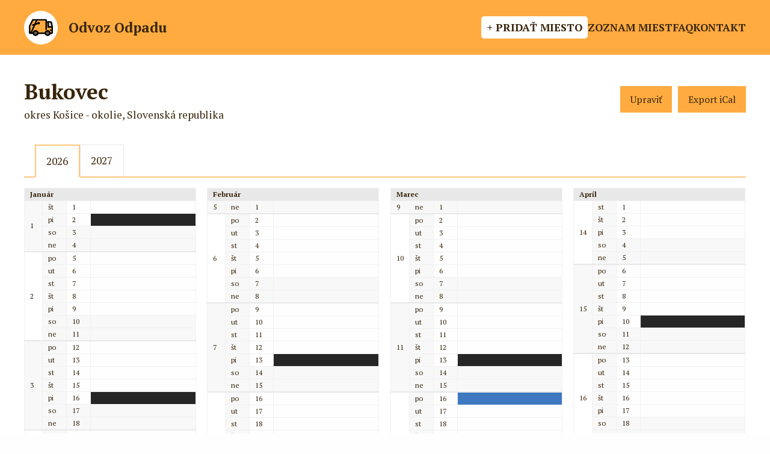

--- FILE ---
content_type: text/html;charset=UTF-8
request_url: https://odvoz-odpadu.eu/miesto/1052-bukovec
body_size: 13036
content:
























<!DOCTYPE html>
<html class="no-js">
	<head>
		<title>Harmonogram - Bukovec - Odvoz Odpadu</title>
		
		<meta http-equiv='Content-Type' content='text/html; charset=UTF-8' />
		<meta name="keywords" content="harmonogram odvoz odpadu vývoz rozpis kalendár aplikácia app">
		<meta name="viewport" content="width=device-width, initial-scale=1, maximum-scale=1, user-scalable=0">
		<meta name="theme-color" content="#FFAB40">
		<meta name="msapplication-navbutton-color" content="#FFAB40">
		<meta name="apple-mobile-web-app-status-bar-style" content="#FFAB40">
		
		<meta property="og:url" content="https://odvoz-odpadu.eu" />
		<meta property="og:site_name" content="Odvoz Odpadu" />
		<meta property="og:type" content="website" />
		<meta property="og:title" content="Odvoz Odpadu" />
		<meta property="og:description" content="Harmonogram odvozu odpadu z rodinných domov pre obce a mestá. Nainštalujte si aplikáciu, zapnite si upozornenia a už nezabudnete naplniť alebo vyložiť kontajner na ulicu včas pred odvozom smetiarmi. Pozrite si zoznam miest a obcí alebo si pridajte harmonogram pre svoju obec." />
		<meta property="og:image" content="https://odvoz-odpadu.eu/images/odvoz-odpadu-fb-2.png" />
		<meta property="og:image:type" content="image/png" />
		<meta property="og:image:width" content="1200" />
		<meta property="og:image:height" content="630" />
		<meta property="og:locale" content="sk_SK" />
		
		
		<meta name="description" content="Harmonogram odvozu odpadu pre miesto Bukovec. Nastavte si miesto v aplikácii Odvoz Odpadu a budete upozornení na každý odvoz.">
	
		
		<link rel="shortcut icon" href="/favicon.ico" />
		
		<link rel="preconnect" href="https://fonts.googleapis.com">
<link rel="preconnect" href="https://fonts.gstatic.com" crossorigin>
<link href="https://fonts.googleapis.com/css2?family=PT+Serif:ital,wght@0,400;0,700;1,400;1,700&display=swap" rel="stylesheet">

<link rel="stylesheet" type="text/css" href="/css/lib/multiselect/multiselect.css">
<link rel="stylesheet" type="text/css" href="/css/lib/select2/select2.min.css?updated=1">

<link rel="stylesheet" type="text/css" href="/css/fontawesome/css/font-awesome.css">
<link rel="stylesheet" type="text/css" href="/css/fontawesome/css/custom.css">


 
<link rel="stylesheet" type="text/css" href="/css/lib/pickadate/default.css">
<link rel="stylesheet" type="text/css" href="/css/lib/pickadate/default.date.css">
<link rel="stylesheet" type="text/css" href="/css/lib/pickadate/default.time.css">



<link rel="stylesheet" type="text/css" href="/css/lib/foundation-6.4.3.min.css">
<!-- <link rel="stylesheet" href="https://cdnjs.cloudflare.com/ajax/libs/foundation/6.4.3/css/foundation.min.css" /> -->

<link rel="stylesheet" type="text/css" href="/css/style.css?updated=28">
<link rel="stylesheet" type="text/css" href="/css/print.css" media="print" />
		
		




















<script src="/js/lib/jquery-3.3.1.min.js"></script>

<script src="/js/lib/jquery.scrollTo-1.4.3.1-min.js"></script>
<script src="/js/lib/jquery.multiselect.js"></script>
<script src="/js/lib/select2/select2.min.js?updated=1"></script>
<script src="/js/lib/select2/sk.js"></script>
<script src="/js/lib/pickadate/picker.js"></script>
<script src="/js/lib/pickadate/picker.time.js"></script>
<script src="/js/lib/pickadate/picker.date.js"></script>
<script src="/js/lib/pickadate/legacy.js"></script>
<script src="/js/lib/pickadate/translations/sk_SK.js"></script>
<script src="/js/lib/jquery-ui/jquery-ui.min.js"></script>
<script src="/js/lib/jquery-ui/datepicker-sk.js"></script>
<script src="/js/lib/foundation/foundation-6.4.3.min.js"></script>
<!-- <script src="https://cdnjs.cloudflare.com/ajax/libs/foundation/6.4.3/js/foundation.min.js"></script> -->
<script src="/js/lib/foundation/vendor/what-input.min.js"></script>

<script src="/js/main.js?updated=8"></script>
<script src="/js/dataTable.js"></script>
<script src="/js/modal.js?updated=1"></script>

<script type="text/javascript">
var contextPath = '';
</script>
 
		
		
		<style type="text/css">
			
				.calendar-table tbody tr td.garbage-column .garbage-wrapper .gar-cal.garbage-komunalny {
					background-color: #262626 !important;
				}
			
				.calendar-table tbody tr td.garbage-column .garbage-wrapper .gar-cal.garbage-bio {
					background-color: #a26b4c !important;
				}
			
				.calendar-table tbody tr td.garbage-column .garbage-wrapper .gar-cal.garbage-plast {
					background-color: #fee600 !important;
				}
			
				.calendar-table tbody tr td.garbage-column .garbage-wrapper .gar-cal.garbage-papier {
					background-color: #3d78c1 !important;
				}
			
				.calendar-table tbody tr td.garbage-column .garbage-wrapper .gar-cal.garbage-sklo {
					background-color: #76b63b !important;
				}
			
				.calendar-table tbody tr td.garbage-column .garbage-wrapper .gar-cal.garbage-kov {
					background-color: #e61c29 !important;
				}
			
				.calendar-table tbody tr td.garbage-column .garbage-wrapper .gar-cal.garbage-tetrapak {
					background-color: #ff5620 !important;
				}
			
				.calendar-table tbody tr td.garbage-column .garbage-wrapper .gar-cal.garbage-olej {
					background-color: #e89b00 !important;
				}
			
				.calendar-table tbody tr td.garbage-column .garbage-wrapper .gar-cal.garbage-kuchynsky {
					background-color: #d7ad78 !important;
				}
			
				.calendar-table tbody tr td.garbage-column .garbage-wrapper .gar-cal.garbage-elektro {
					background-color: #f91881 !important;
				}
			
				.calendar-table tbody tr td.garbage-column .garbage-wrapper .gar-cal.garbage-nebezpecny {
					background-color: #9811af !important;
				}
			
				.calendar-table tbody tr td.garbage-column .garbage-wrapper .gar-cal.garbage-objemny {
					background-color: #009688 !important;
				}
			
				.calendar-table tbody tr td.garbage-column .garbage-wrapper .gar-cal.garbage-textil {
					background-color: #919191 !important;
				}
			
		</style>
	
	</head>
	<body>
	
		<div id="user-main" style="min-height: calc(100vh - 5rem)">
			<div id="android-app-banner">
				<div id="android-app-banner-wrapper">
					<div id="android-app-banner-close">
						&times;
					</div>
					<div id="android-app-banner-icon-wrapper">
						<img id="android-app-banner-icon" src="/images/garbage_truck.png">
					</div>
					<div id="android-app-banner-name">
						<span class="title">Odvoz Odpadu</span>
						<span class="subtitle">Aplikácia zadarmo</span>
					</div>
					<div id="android-app-banner-links">
						<a href="https://play.google.com/store/apps/details?id=sk.kuliha.garbage&utm_source=odvoz-odpadu&pcampaignid=pcampaignidMKT-Other-global-all-co-prtnr-py-PartBadge-Mar2515-1" target="_blank">Stiahnuť SK</a>
						<a href="https://play.google.com/store/apps/details?id=sk.kuliha.garbage.cz&pcampaignid=pcampaignidMKT-Other-global-all-co-prtnr-py-PartBadge-Mar2515-1" target="_blank">Stiahnuť CZ</a>
					</div>
				</div>
			</div>
			
				
				
					<div class="top-bar">
						<div class="menu-bar custom-show-for-2">
							<div onclick="window.location.href = '/';" style="cursor: pointer; display: flex; align-items: center; margin-left: 0;">
								<div class="img-wrapper" style="width: 56px; height: 56px;">
									<img src="/images/garbage_truck.png" style="max-width: 40px;" />
								</div>
								<span style="font-weight: bold; margin-left: 1rem; font-size: 1.3rem;">Odvoz Odpadu</span>
							</div>
							<div style="flex-grow: 1;"></div>
							<a class="link emphasized" href="/miesto/pridat">+ Pridať miesto</a>
							<a class="link" href="/zoznam">Zoznam miest</a>
							<a class="link" href="/faq">FAQ</a>
							<a class="link" href="javascript: void(0);" data-open="contactModal">Kontakt</a>
						</div>
						<div class="menu-bar custom-show-for-1">
							<div onclick="window.location.href = '/';" style="cursor: pointer; display: flex; align-items: center; margin-left: 0;">
								<div class="img-wrapper" style="width: 56px; height: 56px;">
									<img src="/images/garbage_truck.png" style="max-width: 40px;" />
								</div>
								<span style="font-weight: bold; margin-left: 1rem; font-size: 1.3rem;">Odvoz Odpadu</span>
							</div>
							<div style="flex-grow: 1;"></div>
							<div id="menu-toggle" style="cursor: pointer;" onclick="Main.openMenu();">
								<i class="fa fa-2x fa-bars"></i> 
							</div>
						</div>
					</div>
				
			
			
			<div class="grid-container full" style="width: 100%; margin: 0 0.5rem;">
				
		
		<div class="content-wrapper">
			<div class="content">
				<div data-nosnippet class="grid-x" style="margin-top: 1rem;">
					<div class="cell small-12">
						<div class="place-detail-header">
							<div id="place-name" style="flex-grow: 1;">
								<div>
									Bukovec
								</div>
								<div style="font-size: 1rem; font-weight: normal;">
									okres Košice - okolie, Slovenská republika
								</div>
							</div>
							
								<div style="display: flex; flex-direction: row;">
									<a href="/miesto/1052/upravit" class="button" style="margin: 0;">Upraviť</a>
									
										<button id="export-ical" class="button" style="margin: 0 0 0 10px; white-space: nowrap;">Export iCal</button>
									
								</div>
							
						</div>
						
						
						
						<div class="tabs-wrapper">
							<ul class="tabs" data-tabs id="year-tabs" data-deep-link="true" data-update-history="true" style="display: inline-block; vertical-align: middle;">
								<li class="tabs-title is-active"><a href="#rok-2026" aria-selected="true">2026</a></li>
								<li class="tabs-title"><a href="#rok-2027">2027</a></li>
							</ul>
						</div>
					</div>
				</div>
				
				<div data-nosnippet class="tabs-content" data-tabs-content="year-tabs" style="border: 0; background: none;">
					<div class="tabs-panel is-active" id="rok-2026" style="padding: 0; margin: 0 -0.5rem;">
						<div class="grid-x calendar-wrapper">
							





























	<div class="month-wrapper cell small-12 medium-6 large-3">
		<table class="calendar-table calendar-table-2026 unstriped">
			<thead>
				<tr>
					<th colspan="4" style="text-transform: capitalize;">
						január
					</th>
				</tr>
			</thead>
			<tbody>
				
				
					
					
					
					
					<tr data-date="1/1/2026" class=" ">
						
							<td class="week-column" rowspan="" data-week-number="1">
								1
							</td>
							
						
						<td class="day-column" data-week-number="1">
							št
						</td>
						<td class="date-column ">
							1
						</td>
						<td class="garbage-column  ">
							<div class="garbage-wrapper">
								
								
									
									
								
								
							</div>
						</td>
					</tr>
				
					
					
					
					
					<tr data-date="2/1/2026" class=" ">
						
						<td class="day-column" data-week-number="1">
							pi
						</td>
						<td class="date-column ">
							2
						</td>
						<td class="garbage-column  ">
							<div class="garbage-wrapper">
								
								
									
									
										<span class="gar-cal  garbage-komunalny" data-id="425395" title="Komunálny"></span>
									
								
								
							</div>
						</td>
					</tr>
				
					
					
					
					
					<tr data-date="3/1/2026" class=" ">
						
						<td class="day-column" data-week-number="1">
							so
						</td>
						<td class="date-column weekend">
							3
						</td>
						<td class="garbage-column weekend ">
							<div class="garbage-wrapper">
								
								
									
									
								
								
							</div>
						</td>
					</tr>
				
					
					
					
					
					<tr data-date="4/1/2026" class=" ">
						
						<td class="day-column" data-week-number="1">
							ne
						</td>
						<td class="date-column weekend">
							4
						</td>
						<td class="garbage-column weekend ">
							<div class="garbage-wrapper">
								
								
									
									
								
								
							</div>
						</td>
					</tr>
				
					
					
					
					
					<tr data-date="5/1/2026" class=" week-start">
						
							<td class="week-column" rowspan="" data-week-number="2">
								2
							</td>
							
						
						<td class="day-column" data-week-number="2">
							po
						</td>
						<td class="date-column ">
							5
						</td>
						<td class="garbage-column  ">
							<div class="garbage-wrapper">
								
								
									
									
								
								
							</div>
						</td>
					</tr>
				
					
					
					
					
					<tr data-date="6/1/2026" class=" ">
						
						<td class="day-column" data-week-number="2">
							ut
						</td>
						<td class="date-column ">
							6
						</td>
						<td class="garbage-column  ">
							<div class="garbage-wrapper">
								
								
									
									
								
								
							</div>
						</td>
					</tr>
				
					
					
					
					
					<tr data-date="7/1/2026" class=" ">
						
						<td class="day-column" data-week-number="2">
							st
						</td>
						<td class="date-column ">
							7
						</td>
						<td class="garbage-column  ">
							<div class="garbage-wrapper">
								
								
									
									
								
								
							</div>
						</td>
					</tr>
				
					
					
					
					
					<tr data-date="8/1/2026" class=" ">
						
						<td class="day-column" data-week-number="2">
							št
						</td>
						<td class="date-column ">
							8
						</td>
						<td class="garbage-column  ">
							<div class="garbage-wrapper">
								
								
									
									
								
								
							</div>
						</td>
					</tr>
				
					
					
					
					
					<tr data-date="9/1/2026" class=" ">
						
						<td class="day-column" data-week-number="2">
							pi
						</td>
						<td class="date-column ">
							9
						</td>
						<td class="garbage-column  ">
							<div class="garbage-wrapper">
								
								
									
									
								
								
							</div>
						</td>
					</tr>
				
					
					
					
					
					<tr data-date="10/1/2026" class=" ">
						
						<td class="day-column" data-week-number="2">
							so
						</td>
						<td class="date-column weekend">
							10
						</td>
						<td class="garbage-column weekend ">
							<div class="garbage-wrapper">
								
								
									
									
								
								
							</div>
						</td>
					</tr>
				
					
					
					
					
					<tr data-date="11/1/2026" class=" ">
						
						<td class="day-column" data-week-number="2">
							ne
						</td>
						<td class="date-column weekend">
							11
						</td>
						<td class="garbage-column weekend ">
							<div class="garbage-wrapper">
								
								
									
									
								
								
							</div>
						</td>
					</tr>
				
					
					
					
					
					<tr data-date="12/1/2026" class=" week-start">
						
							<td class="week-column" rowspan="" data-week-number="3">
								3
							</td>
							
						
						<td class="day-column" data-week-number="3">
							po
						</td>
						<td class="date-column ">
							12
						</td>
						<td class="garbage-column  ">
							<div class="garbage-wrapper">
								
								
									
									
								
								
							</div>
						</td>
					</tr>
				
					
					
					
					
					<tr data-date="13/1/2026" class=" ">
						
						<td class="day-column" data-week-number="3">
							ut
						</td>
						<td class="date-column ">
							13
						</td>
						<td class="garbage-column  ">
							<div class="garbage-wrapper">
								
								
									
									
								
								
							</div>
						</td>
					</tr>
				
					
					
					
					
					<tr data-date="14/1/2026" class=" ">
						
						<td class="day-column" data-week-number="3">
							st
						</td>
						<td class="date-column ">
							14
						</td>
						<td class="garbage-column  ">
							<div class="garbage-wrapper">
								
								
									
									
								
								
							</div>
						</td>
					</tr>
				
					
					
					
					
					<tr data-date="15/1/2026" class=" ">
						
						<td class="day-column" data-week-number="3">
							št
						</td>
						<td class="date-column ">
							15
						</td>
						<td class="garbage-column  ">
							<div class="garbage-wrapper">
								
								
									
									
								
								
							</div>
						</td>
					</tr>
				
					
					
					
					
					<tr data-date="16/1/2026" class=" ">
						
						<td class="day-column" data-week-number="3">
							pi
						</td>
						<td class="date-column ">
							16
						</td>
						<td class="garbage-column  ">
							<div class="garbage-wrapper">
								
								
									
									
										<span class="gar-cal  garbage-komunalny" data-id="425396" title="Komunálny"></span>
									
								
								
							</div>
						</td>
					</tr>
				
					
					
					
					
					<tr data-date="17/1/2026" class=" ">
						
						<td class="day-column" data-week-number="3">
							so
						</td>
						<td class="date-column weekend">
							17
						</td>
						<td class="garbage-column weekend ">
							<div class="garbage-wrapper">
								
								
									
									
								
								
							</div>
						</td>
					</tr>
				
					
					
					
					
					<tr data-date="18/1/2026" class=" ">
						
						<td class="day-column" data-week-number="3">
							ne
						</td>
						<td class="date-column weekend">
							18
						</td>
						<td class="garbage-column weekend ">
							<div class="garbage-wrapper">
								
								
									
									
								
								
							</div>
						</td>
					</tr>
				
					
					
					
					
					<tr data-date="19/1/2026" class=" week-start">
						
							<td class="week-column" rowspan="" data-week-number="4">
								4
							</td>
							
						
						<td class="day-column" data-week-number="4">
							po
						</td>
						<td class="date-column ">
							19
						</td>
						<td class="garbage-column  ">
							<div class="garbage-wrapper">
								
								
									
									
								
								
							</div>
						</td>
					</tr>
				
					
					
					
					
					<tr data-date="20/1/2026" class=" ">
						
						<td class="day-column" data-week-number="4">
							ut
						</td>
						<td class="date-column ">
							20
						</td>
						<td class="garbage-column  ">
							<div class="garbage-wrapper">
								
								
									
									
								
								
							</div>
						</td>
					</tr>
				
					
					
					
					
					<tr data-date="21/1/2026" class=" ">
						
						<td class="day-column" data-week-number="4">
							st
						</td>
						<td class="date-column ">
							21
						</td>
						<td class="garbage-column  ">
							<div class="garbage-wrapper">
								
								
									
									
								
								
							</div>
						</td>
					</tr>
				
					
					
					
					
					<tr data-date="22/1/2026" class=" ">
						
						<td class="day-column" data-week-number="4">
							št
						</td>
						<td class="date-column ">
							22
						</td>
						<td class="garbage-column  ">
							<div class="garbage-wrapper">
								
								
									
									
								
								
							</div>
						</td>
					</tr>
				
					
					
					
					
					<tr data-date="23/1/2026" class=" ">
						
						<td class="day-column" data-week-number="4">
							pi
						</td>
						<td class="date-column ">
							23
						</td>
						<td class="garbage-column  ">
							<div class="garbage-wrapper">
								
								
									
									
								
								
							</div>
						</td>
					</tr>
				
					
					
					
					
					<tr data-date="24/1/2026" class=" ">
						
						<td class="day-column" data-week-number="4">
							so
						</td>
						<td class="date-column weekend">
							24
						</td>
						<td class="garbage-column weekend ">
							<div class="garbage-wrapper">
								
								
									
									
								
								
							</div>
						</td>
					</tr>
				
					
					
					
					
					<tr data-date="25/1/2026" class=" ">
						
						<td class="day-column" data-week-number="4">
							ne
						</td>
						<td class="date-column weekend">
							25
						</td>
						<td class="garbage-column weekend ">
							<div class="garbage-wrapper">
								
								
									
									
								
								
							</div>
						</td>
					</tr>
				
					
					
					
					
					<tr data-date="26/1/2026" class=" week-start">
						
							<td class="week-column" rowspan="" data-week-number="5">
								5
							</td>
							
						
						<td class="day-column" data-week-number="5">
							po
						</td>
						<td class="date-column ">
							26
						</td>
						<td class="garbage-column  ">
							<div class="garbage-wrapper">
								
								
									
									
										<span class="gar-cal  garbage-plast" data-id="425421" title="Plast"></span>
									
								
								
							</div>
						</td>
					</tr>
				
					
					
					
					
					<tr data-date="27/1/2026" class=" ">
						
						<td class="day-column" data-week-number="5">
							ut
						</td>
						<td class="date-column ">
							27
						</td>
						<td class="garbage-column  ">
							<div class="garbage-wrapper">
								
								
									
									
								
								
							</div>
						</td>
					</tr>
				
					
					
					
					
					<tr data-date="28/1/2026" class=" ">
						
						<td class="day-column" data-week-number="5">
							st
						</td>
						<td class="date-column ">
							28
						</td>
						<td class="garbage-column  ">
							<div class="garbage-wrapper">
								
								
									
									
								
								
							</div>
						</td>
					</tr>
				
					
					
					
					
					<tr data-date="29/1/2026" class=" ">
						
						<td class="day-column" data-week-number="5">
							št
						</td>
						<td class="date-column ">
							29
						</td>
						<td class="garbage-column  ">
							<div class="garbage-wrapper">
								
								
									
									
								
								
							</div>
						</td>
					</tr>
				
					
					
					
					
					<tr data-date="30/1/2026" class=" ">
						
						<td class="day-column" data-week-number="5">
							pi
						</td>
						<td class="date-column ">
							30
						</td>
						<td class="garbage-column  ">
							<div class="garbage-wrapper">
								
								
									
									
										<span class="gar-cal  garbage-komunalny" data-id="425397" title="Komunálny"></span>
									
								
								
							</div>
						</td>
					</tr>
				
					
					
					
					
					<tr data-date="31/1/2026" class=" ">
						
						<td class="day-column" data-week-number="5">
							so
						</td>
						<td class="date-column weekend">
							31
						</td>
						<td class="garbage-column weekend ">
							<div class="garbage-wrapper">
								
								
									
									
								
								
							</div>
						</td>
					</tr>
				
			</tbody>
		</table>
	</div>

	<div class="month-wrapper cell small-12 medium-6 large-3">
		<table class="calendar-table calendar-table-2026 unstriped">
			<thead>
				<tr>
					<th colspan="4" style="text-transform: capitalize;">
						február
					</th>
				</tr>
			</thead>
			<tbody>
				
				
					
					
					
					
					<tr data-date="1/2/2026" class=" ">
						
							<td class="week-column" rowspan="" data-week-number="5">
								5
							</td>
							
						
						<td class="day-column" data-week-number="5">
							ne
						</td>
						<td class="date-column weekend">
							1
						</td>
						<td class="garbage-column weekend ">
							<div class="garbage-wrapper">
								
								
									
									
								
								
							</div>
						</td>
					</tr>
				
					
					
					
					
					<tr data-date="2/2/2026" class=" week-start">
						
							<td class="week-column" rowspan="" data-week-number="6">
								6
							</td>
							
						
						<td class="day-column" data-week-number="6">
							po
						</td>
						<td class="date-column ">
							2
						</td>
						<td class="garbage-column  ">
							<div class="garbage-wrapper">
								
								
									
									
								
								
							</div>
						</td>
					</tr>
				
					
					
					
					
					<tr data-date="3/2/2026" class=" ">
						
						<td class="day-column" data-week-number="6">
							ut
						</td>
						<td class="date-column ">
							3
						</td>
						<td class="garbage-column  ">
							<div class="garbage-wrapper">
								
								
									
									
								
								
							</div>
						</td>
					</tr>
				
					
					
					
					
					<tr data-date="4/2/2026" class=" ">
						
						<td class="day-column" data-week-number="6">
							st
						</td>
						<td class="date-column ">
							4
						</td>
						<td class="garbage-column  ">
							<div class="garbage-wrapper">
								
								
									
									
								
								
							</div>
						</td>
					</tr>
				
					
					
					
					
					<tr data-date="5/2/2026" class=" ">
						
						<td class="day-column" data-week-number="6">
							št
						</td>
						<td class="date-column ">
							5
						</td>
						<td class="garbage-column  ">
							<div class="garbage-wrapper">
								
								
									
									
								
								
							</div>
						</td>
					</tr>
				
					
					
					
					
					<tr data-date="6/2/2026" class=" ">
						
						<td class="day-column" data-week-number="6">
							pi
						</td>
						<td class="date-column ">
							6
						</td>
						<td class="garbage-column  ">
							<div class="garbage-wrapper">
								
								
									
									
								
								
							</div>
						</td>
					</tr>
				
					
					
					
					
					<tr data-date="7/2/2026" class=" ">
						
						<td class="day-column" data-week-number="6">
							so
						</td>
						<td class="date-column weekend">
							7
						</td>
						<td class="garbage-column weekend ">
							<div class="garbage-wrapper">
								
								
									
									
								
								
							</div>
						</td>
					</tr>
				
					
					
					
					
					<tr data-date="8/2/2026" class=" ">
						
						<td class="day-column" data-week-number="6">
							ne
						</td>
						<td class="date-column weekend">
							8
						</td>
						<td class="garbage-column weekend ">
							<div class="garbage-wrapper">
								
								
									
									
								
								
							</div>
						</td>
					</tr>
				
					
					
					
					
					<tr data-date="9/2/2026" class=" week-start">
						
							<td class="week-column" rowspan="" data-week-number="7">
								7
							</td>
							
						
						<td class="day-column" data-week-number="7">
							po
						</td>
						<td class="date-column ">
							9
						</td>
						<td class="garbage-column  ">
							<div class="garbage-wrapper">
								
								
									
									
								
								
							</div>
						</td>
					</tr>
				
					
					
					
					
					<tr data-date="10/2/2026" class=" ">
						
						<td class="day-column" data-week-number="7">
							ut
						</td>
						<td class="date-column ">
							10
						</td>
						<td class="garbage-column  ">
							<div class="garbage-wrapper">
								
								
									
									
								
								
							</div>
						</td>
					</tr>
				
					
					
					
					
					<tr data-date="11/2/2026" class=" ">
						
						<td class="day-column" data-week-number="7">
							st
						</td>
						<td class="date-column ">
							11
						</td>
						<td class="garbage-column  ">
							<div class="garbage-wrapper">
								
								
									
									
								
								
							</div>
						</td>
					</tr>
				
					
					
					
					
					<tr data-date="12/2/2026" class=" ">
						
						<td class="day-column" data-week-number="7">
							št
						</td>
						<td class="date-column ">
							12
						</td>
						<td class="garbage-column  ">
							<div class="garbage-wrapper">
								
								
									
									
								
								
							</div>
						</td>
					</tr>
				
					
					
					
					
					<tr data-date="13/2/2026" class=" ">
						
						<td class="day-column" data-week-number="7">
							pi
						</td>
						<td class="date-column ">
							13
						</td>
						<td class="garbage-column  ">
							<div class="garbage-wrapper">
								
								
									
									
										<span class="gar-cal  garbage-komunalny" data-id="425398" title="Komunálny"></span>
									
								
								
							</div>
						</td>
					</tr>
				
					
					
					
					
					<tr data-date="14/2/2026" class=" ">
						
						<td class="day-column" data-week-number="7">
							so
						</td>
						<td class="date-column weekend">
							14
						</td>
						<td class="garbage-column weekend ">
							<div class="garbage-wrapper">
								
								
									
									
								
								
							</div>
						</td>
					</tr>
				
					
					
					
					
					<tr data-date="15/2/2026" class=" ">
						
						<td class="day-column" data-week-number="7">
							ne
						</td>
						<td class="date-column weekend">
							15
						</td>
						<td class="garbage-column weekend ">
							<div class="garbage-wrapper">
								
								
									
									
								
								
							</div>
						</td>
					</tr>
				
					
					
					
					
					<tr data-date="16/2/2026" class=" week-start">
						
							<td class="week-column" rowspan="" data-week-number="8">
								8
							</td>
							
						
						<td class="day-column" data-week-number="8">
							po
						</td>
						<td class="date-column ">
							16
						</td>
						<td class="garbage-column  ">
							<div class="garbage-wrapper">
								
								
									
									
								
								
							</div>
						</td>
					</tr>
				
					
					
					
					
					<tr data-date="17/2/2026" class=" ">
						
						<td class="day-column" data-week-number="8">
							ut
						</td>
						<td class="date-column ">
							17
						</td>
						<td class="garbage-column  ">
							<div class="garbage-wrapper">
								
								
									
									
								
								
							</div>
						</td>
					</tr>
				
					
					
					
					
					<tr data-date="18/2/2026" class=" ">
						
						<td class="day-column" data-week-number="8">
							st
						</td>
						<td class="date-column ">
							18
						</td>
						<td class="garbage-column  ">
							<div class="garbage-wrapper">
								
								
									
									
								
								
							</div>
						</td>
					</tr>
				
					
					
					
					
					<tr data-date="19/2/2026" class=" ">
						
						<td class="day-column" data-week-number="8">
							št
						</td>
						<td class="date-column ">
							19
						</td>
						<td class="garbage-column  ">
							<div class="garbage-wrapper">
								
								
									
									
								
								
							</div>
						</td>
					</tr>
				
					
					
					
					
					<tr data-date="20/2/2026" class=" ">
						
						<td class="day-column" data-week-number="8">
							pi
						</td>
						<td class="date-column ">
							20
						</td>
						<td class="garbage-column  ">
							<div class="garbage-wrapper">
								
								
									
									
								
								
							</div>
						</td>
					</tr>
				
					
					
					
					
					<tr data-date="21/2/2026" class=" ">
						
						<td class="day-column" data-week-number="8">
							so
						</td>
						<td class="date-column weekend">
							21
						</td>
						<td class="garbage-column weekend ">
							<div class="garbage-wrapper">
								
								
									
									
								
								
							</div>
						</td>
					</tr>
				
					
					
					
					
					<tr data-date="22/2/2026" class=" ">
						
						<td class="day-column" data-week-number="8">
							ne
						</td>
						<td class="date-column weekend">
							22
						</td>
						<td class="garbage-column weekend ">
							<div class="garbage-wrapper">
								
								
									
									
								
								
							</div>
						</td>
					</tr>
				
					
					
					
					
					<tr data-date="23/2/2026" class=" week-start">
						
							<td class="week-column" rowspan="" data-week-number="9">
								9
							</td>
							
						
						<td class="day-column" data-week-number="9">
							po
						</td>
						<td class="date-column ">
							23
						</td>
						<td class="garbage-column  ">
							<div class="garbage-wrapper">
								
								
									
									
										<span class="gar-cal  garbage-plast" data-id="425422" title="Plast"></span>
									
								
								
							</div>
						</td>
					</tr>
				
					
					
					
					
					<tr data-date="24/2/2026" class=" ">
						
						<td class="day-column" data-week-number="9">
							ut
						</td>
						<td class="date-column ">
							24
						</td>
						<td class="garbage-column  ">
							<div class="garbage-wrapper">
								
								
									
									
								
								
							</div>
						</td>
					</tr>
				
					
					
					
					
					<tr data-date="25/2/2026" class=" ">
						
						<td class="day-column" data-week-number="9">
							st
						</td>
						<td class="date-column ">
							25
						</td>
						<td class="garbage-column  ">
							<div class="garbage-wrapper">
								
								
									
									
										<span class="gar-cal  garbage-sklo" data-id="425440" title="Sklo"></span>
									
								
								
							</div>
						</td>
					</tr>
				
					
					
					
					
					<tr data-date="26/2/2026" class=" ">
						
						<td class="day-column" data-week-number="9">
							št
						</td>
						<td class="date-column ">
							26
						</td>
						<td class="garbage-column  ">
							<div class="garbage-wrapper">
								
								
									
									
								
								
							</div>
						</td>
					</tr>
				
					
					
					
					
					<tr data-date="27/2/2026" class=" ">
						
						<td class="day-column" data-week-number="9">
							pi
						</td>
						<td class="date-column ">
							27
						</td>
						<td class="garbage-column  ">
							<div class="garbage-wrapper">
								
								
									
									
										<span class="gar-cal  garbage-komunalny" data-id="425399" title="Komunálny"></span>
									
								
								
							</div>
						</td>
					</tr>
				
					
					
					
					
					<tr data-date="28/2/2026" class=" ">
						
						<td class="day-column" data-week-number="9">
							so
						</td>
						<td class="date-column weekend">
							28
						</td>
						<td class="garbage-column weekend ">
							<div class="garbage-wrapper">
								
								
									
									
								
								
							</div>
						</td>
					</tr>
				
			</tbody>
		</table>
	</div>

	<div class="month-wrapper cell small-12 medium-6 large-3">
		<table class="calendar-table calendar-table-2026 unstriped">
			<thead>
				<tr>
					<th colspan="4" style="text-transform: capitalize;">
						marec
					</th>
				</tr>
			</thead>
			<tbody>
				
				
					
					
					
					
					<tr data-date="1/3/2026" class=" ">
						
							<td class="week-column" rowspan="" data-week-number="9">
								9
							</td>
							
						
						<td class="day-column" data-week-number="9">
							ne
						</td>
						<td class="date-column weekend">
							1
						</td>
						<td class="garbage-column weekend ">
							<div class="garbage-wrapper">
								
								
									
									
								
								
							</div>
						</td>
					</tr>
				
					
					
					
					
					<tr data-date="2/3/2026" class=" week-start">
						
							<td class="week-column" rowspan="" data-week-number="10">
								10
							</td>
							
						
						<td class="day-column" data-week-number="10">
							po
						</td>
						<td class="date-column ">
							2
						</td>
						<td class="garbage-column  ">
							<div class="garbage-wrapper">
								
								
									
									
								
								
							</div>
						</td>
					</tr>
				
					
					
					
					
					<tr data-date="3/3/2026" class=" ">
						
						<td class="day-column" data-week-number="10">
							ut
						</td>
						<td class="date-column ">
							3
						</td>
						<td class="garbage-column  ">
							<div class="garbage-wrapper">
								
								
									
									
								
								
							</div>
						</td>
					</tr>
				
					
					
					
					
					<tr data-date="4/3/2026" class=" ">
						
						<td class="day-column" data-week-number="10">
							st
						</td>
						<td class="date-column ">
							4
						</td>
						<td class="garbage-column  ">
							<div class="garbage-wrapper">
								
								
									
									
								
								
							</div>
						</td>
					</tr>
				
					
					
					
					
					<tr data-date="5/3/2026" class=" ">
						
						<td class="day-column" data-week-number="10">
							št
						</td>
						<td class="date-column ">
							5
						</td>
						<td class="garbage-column  ">
							<div class="garbage-wrapper">
								
								
									
									
								
								
							</div>
						</td>
					</tr>
				
					
					
					
					
					<tr data-date="6/3/2026" class=" ">
						
						<td class="day-column" data-week-number="10">
							pi
						</td>
						<td class="date-column ">
							6
						</td>
						<td class="garbage-column  ">
							<div class="garbage-wrapper">
								
								
									
									
								
								
							</div>
						</td>
					</tr>
				
					
					
					
					
					<tr data-date="7/3/2026" class=" ">
						
						<td class="day-column" data-week-number="10">
							so
						</td>
						<td class="date-column weekend">
							7
						</td>
						<td class="garbage-column weekend ">
							<div class="garbage-wrapper">
								
								
									
									
								
								
							</div>
						</td>
					</tr>
				
					
					
					
					
					<tr data-date="8/3/2026" class=" ">
						
						<td class="day-column" data-week-number="10">
							ne
						</td>
						<td class="date-column weekend">
							8
						</td>
						<td class="garbage-column weekend ">
							<div class="garbage-wrapper">
								
								
									
									
								
								
							</div>
						</td>
					</tr>
				
					
					
					
					
					<tr data-date="9/3/2026" class=" week-start">
						
							<td class="week-column" rowspan="" data-week-number="11">
								11
							</td>
							
						
						<td class="day-column" data-week-number="11">
							po
						</td>
						<td class="date-column ">
							9
						</td>
						<td class="garbage-column  ">
							<div class="garbage-wrapper">
								
								
									
									
								
								
							</div>
						</td>
					</tr>
				
					
					
					
					
					<tr data-date="10/3/2026" class=" ">
						
						<td class="day-column" data-week-number="11">
							ut
						</td>
						<td class="date-column ">
							10
						</td>
						<td class="garbage-column  ">
							<div class="garbage-wrapper">
								
								
									
									
								
								
							</div>
						</td>
					</tr>
				
					
					
					
					
					<tr data-date="11/3/2026" class=" ">
						
						<td class="day-column" data-week-number="11">
							st
						</td>
						<td class="date-column ">
							11
						</td>
						<td class="garbage-column  ">
							<div class="garbage-wrapper">
								
								
									
									
								
								
							</div>
						</td>
					</tr>
				
					
					
					
					
					<tr data-date="12/3/2026" class=" ">
						
						<td class="day-column" data-week-number="11">
							št
						</td>
						<td class="date-column ">
							12
						</td>
						<td class="garbage-column  ">
							<div class="garbage-wrapper">
								
								
									
									
								
								
							</div>
						</td>
					</tr>
				
					
					
					
					
					<tr data-date="13/3/2026" class=" ">
						
						<td class="day-column" data-week-number="11">
							pi
						</td>
						<td class="date-column ">
							13
						</td>
						<td class="garbage-column  ">
							<div class="garbage-wrapper">
								
								
									
									
										<span class="gar-cal  garbage-komunalny" data-id="425400" title="Komunálny"></span>
									
								
								
							</div>
						</td>
					</tr>
				
					
					
					
					
					<tr data-date="14/3/2026" class=" ">
						
						<td class="day-column" data-week-number="11">
							so
						</td>
						<td class="date-column weekend">
							14
						</td>
						<td class="garbage-column weekend ">
							<div class="garbage-wrapper">
								
								
									
									
								
								
							</div>
						</td>
					</tr>
				
					
					
					
					
					<tr data-date="15/3/2026" class=" ">
						
						<td class="day-column" data-week-number="11">
							ne
						</td>
						<td class="date-column weekend">
							15
						</td>
						<td class="garbage-column weekend ">
							<div class="garbage-wrapper">
								
								
									
									
								
								
							</div>
						</td>
					</tr>
				
					
					
					
					
					<tr data-date="16/3/2026" class=" week-start">
						
							<td class="week-column" rowspan="" data-week-number="12">
								12
							</td>
							
						
						<td class="day-column" data-week-number="12">
							po
						</td>
						<td class="date-column ">
							16
						</td>
						<td class="garbage-column  ">
							<div class="garbage-wrapper">
								
								
									
									
										<span class="gar-cal  garbage-papier" data-id="425435" title="Papier"></span>
									
								
								
							</div>
						</td>
					</tr>
				
					
					
					
					
					<tr data-date="17/3/2026" class=" ">
						
						<td class="day-column" data-week-number="12">
							ut
						</td>
						<td class="date-column ">
							17
						</td>
						<td class="garbage-column  ">
							<div class="garbage-wrapper">
								
								
									
									
								
								
							</div>
						</td>
					</tr>
				
					
					
					
					
					<tr data-date="18/3/2026" class=" ">
						
						<td class="day-column" data-week-number="12">
							st
						</td>
						<td class="date-column ">
							18
						</td>
						<td class="garbage-column  ">
							<div class="garbage-wrapper">
								
								
									
									
								
								
							</div>
						</td>
					</tr>
				
					
					
					
					
					<tr data-date="19/3/2026" class=" ">
						
						<td class="day-column" data-week-number="12">
							št
						</td>
						<td class="date-column ">
							19
						</td>
						<td class="garbage-column  ">
							<div class="garbage-wrapper">
								
								
									
									
								
								
							</div>
						</td>
					</tr>
				
					
					
					
					
					<tr data-date="20/3/2026" class=" ">
						
						<td class="day-column" data-week-number="12">
							pi
						</td>
						<td class="date-column ">
							20
						</td>
						<td class="garbage-column  ">
							<div class="garbage-wrapper">
								
								
									
									
								
								
							</div>
						</td>
					</tr>
				
					
					
					
					
					<tr data-date="21/3/2026" class=" ">
						
						<td class="day-column" data-week-number="12">
							so
						</td>
						<td class="date-column weekend">
							21
						</td>
						<td class="garbage-column weekend ">
							<div class="garbage-wrapper">
								
								
									
									
								
								
							</div>
						</td>
					</tr>
				
					
					
					
					
					<tr data-date="22/3/2026" class=" ">
						
						<td class="day-column" data-week-number="12">
							ne
						</td>
						<td class="date-column weekend">
							22
						</td>
						<td class="garbage-column weekend ">
							<div class="garbage-wrapper">
								
								
									
									
								
								
							</div>
						</td>
					</tr>
				
					
					
					
					
					<tr data-date="23/3/2026" class=" week-start">
						
							<td class="week-column" rowspan="" data-week-number="13">
								13
							</td>
							
						
						<td class="day-column" data-week-number="13">
							po
						</td>
						<td class="date-column ">
							23
						</td>
						<td class="garbage-column  ">
							<div class="garbage-wrapper">
								
								
									
									
										<span class="gar-cal  garbage-plast" data-id="425423" title="Plast"></span>
									
								
								
							</div>
						</td>
					</tr>
				
					
					
					
					
					<tr data-date="24/3/2026" class=" ">
						
						<td class="day-column" data-week-number="13">
							ut
						</td>
						<td class="date-column ">
							24
						</td>
						<td class="garbage-column  ">
							<div class="garbage-wrapper">
								
								
									
									
								
								
							</div>
						</td>
					</tr>
				
					
					
					
					
					<tr data-date="25/3/2026" class=" ">
						
						<td class="day-column" data-week-number="13">
							st
						</td>
						<td class="date-column ">
							25
						</td>
						<td class="garbage-column  ">
							<div class="garbage-wrapper">
								
								
									
									
								
								
							</div>
						</td>
					</tr>
				
					
					
					
					
					<tr data-date="26/3/2026" class=" ">
						
						<td class="day-column" data-week-number="13">
							št
						</td>
						<td class="date-column ">
							26
						</td>
						<td class="garbage-column  ">
							<div class="garbage-wrapper">
								
								
									
									
								
								
							</div>
						</td>
					</tr>
				
					
					
					
					
					<tr data-date="27/3/2026" class=" ">
						
						<td class="day-column" data-week-number="13">
							pi
						</td>
						<td class="date-column ">
							27
						</td>
						<td class="garbage-column  ">
							<div class="garbage-wrapper">
								
								
									
									
										<span class="gar-cal  garbage-komunalny" data-id="425401" title="Komunálny"></span>
									
								
								
							</div>
						</td>
					</tr>
				
					
					
					
					
					<tr data-date="28/3/2026" class=" ">
						
						<td class="day-column" data-week-number="13">
							so
						</td>
						<td class="date-column weekend">
							28
						</td>
						<td class="garbage-column weekend ">
							<div class="garbage-wrapper">
								
								
									
									
								
								
							</div>
						</td>
					</tr>
				
					
					
					
					
					<tr data-date="29/3/2026" class=" ">
						
						<td class="day-column" data-week-number="13">
							ne
						</td>
						<td class="date-column weekend">
							29
						</td>
						<td class="garbage-column weekend ">
							<div class="garbage-wrapper">
								
								
									
									
								
								
							</div>
						</td>
					</tr>
				
					
					
					
					
					<tr data-date="30/3/2026" class=" week-start">
						
							<td class="week-column" rowspan="" data-week-number="14">
								14
							</td>
							
						
						<td class="day-column" data-week-number="14">
							po
						</td>
						<td class="date-column ">
							30
						</td>
						<td class="garbage-column  ">
							<div class="garbage-wrapper">
								
								
									
									
								
								
							</div>
						</td>
					</tr>
				
					
					
					
					
					<tr data-date="31/3/2026" class=" ">
						
						<td class="day-column" data-week-number="14">
							ut
						</td>
						<td class="date-column ">
							31
						</td>
						<td class="garbage-column  ">
							<div class="garbage-wrapper">
								
								
									
									
								
								
							</div>
						</td>
					</tr>
				
			</tbody>
		</table>
	</div>

	<div class="month-wrapper cell small-12 medium-6 large-3">
		<table class="calendar-table calendar-table-2026 unstriped">
			<thead>
				<tr>
					<th colspan="4" style="text-transform: capitalize;">
						apríl
					</th>
				</tr>
			</thead>
			<tbody>
				
				
					
					
					
					
					<tr data-date="1/4/2026" class=" ">
						
							<td class="week-column" rowspan="" data-week-number="14">
								14
							</td>
							
						
						<td class="day-column" data-week-number="14">
							st
						</td>
						<td class="date-column ">
							1
						</td>
						<td class="garbage-column  ">
							<div class="garbage-wrapper">
								
								
									
									
								
								
							</div>
						</td>
					</tr>
				
					
					
					
					
					<tr data-date="2/4/2026" class=" ">
						
						<td class="day-column" data-week-number="14">
							št
						</td>
						<td class="date-column ">
							2
						</td>
						<td class="garbage-column  ">
							<div class="garbage-wrapper">
								
								
									
									
								
								
							</div>
						</td>
					</tr>
				
					
					
					
					
					<tr data-date="3/4/2026" class=" ">
						
						<td class="day-column" data-week-number="14">
							pi
						</td>
						<td class="date-column ">
							3
						</td>
						<td class="garbage-column  ">
							<div class="garbage-wrapper">
								
								
									
									
								
								
							</div>
						</td>
					</tr>
				
					
					
					
					
					<tr data-date="4/4/2026" class=" ">
						
						<td class="day-column" data-week-number="14">
							so
						</td>
						<td class="date-column weekend">
							4
						</td>
						<td class="garbage-column weekend ">
							<div class="garbage-wrapper">
								
								
									
									
								
								
							</div>
						</td>
					</tr>
				
					
					
					
					
					<tr data-date="5/4/2026" class=" ">
						
						<td class="day-column" data-week-number="14">
							ne
						</td>
						<td class="date-column weekend">
							5
						</td>
						<td class="garbage-column weekend ">
							<div class="garbage-wrapper">
								
								
									
									
								
								
							</div>
						</td>
					</tr>
				
					
					
					
					
					<tr data-date="6/4/2026" class=" week-start">
						
							<td class="week-column" rowspan="" data-week-number="15">
								15
							</td>
							
						
						<td class="day-column" data-week-number="15">
							po
						</td>
						<td class="date-column ">
							6
						</td>
						<td class="garbage-column  ">
							<div class="garbage-wrapper">
								
								
									
									
								
								
							</div>
						</td>
					</tr>
				
					
					
					
					
					<tr data-date="7/4/2026" class=" ">
						
						<td class="day-column" data-week-number="15">
							ut
						</td>
						<td class="date-column ">
							7
						</td>
						<td class="garbage-column  ">
							<div class="garbage-wrapper">
								
								
									
									
								
								
							</div>
						</td>
					</tr>
				
					
					
					
					
					<tr data-date="8/4/2026" class=" ">
						
						<td class="day-column" data-week-number="15">
							st
						</td>
						<td class="date-column ">
							8
						</td>
						<td class="garbage-column  ">
							<div class="garbage-wrapper">
								
								
									
									
								
								
							</div>
						</td>
					</tr>
				
					
					
					
					
					<tr data-date="9/4/2026" class=" ">
						
						<td class="day-column" data-week-number="15">
							št
						</td>
						<td class="date-column ">
							9
						</td>
						<td class="garbage-column  ">
							<div class="garbage-wrapper">
								
								
									
									
								
								
							</div>
						</td>
					</tr>
				
					
					
					
					
					<tr data-date="10/4/2026" class=" ">
						
						<td class="day-column" data-week-number="15">
							pi
						</td>
						<td class="date-column ">
							10
						</td>
						<td class="garbage-column  ">
							<div class="garbage-wrapper">
								
								
									
									
										<span class="gar-cal  garbage-komunalny" data-id="425402" title="Komunálny"></span>
									
								
								
							</div>
						</td>
					</tr>
				
					
					
					
					
					<tr data-date="11/4/2026" class=" ">
						
						<td class="day-column" data-week-number="15">
							so
						</td>
						<td class="date-column weekend">
							11
						</td>
						<td class="garbage-column weekend ">
							<div class="garbage-wrapper">
								
								
									
									
								
								
							</div>
						</td>
					</tr>
				
					
					
					
					
					<tr data-date="12/4/2026" class=" ">
						
						<td class="day-column" data-week-number="15">
							ne
						</td>
						<td class="date-column weekend">
							12
						</td>
						<td class="garbage-column weekend ">
							<div class="garbage-wrapper">
								
								
									
									
								
								
							</div>
						</td>
					</tr>
				
					
					
					
					
					<tr data-date="13/4/2026" class=" week-start">
						
							<td class="week-column" rowspan="" data-week-number="16">
								16
							</td>
							
						
						<td class="day-column" data-week-number="16">
							po
						</td>
						<td class="date-column ">
							13
						</td>
						<td class="garbage-column  ">
							<div class="garbage-wrapper">
								
								
									
									
								
								
							</div>
						</td>
					</tr>
				
					
					
					
					
					<tr data-date="14/4/2026" class=" ">
						
						<td class="day-column" data-week-number="16">
							ut
						</td>
						<td class="date-column ">
							14
						</td>
						<td class="garbage-column  ">
							<div class="garbage-wrapper">
								
								
									
									
								
								
							</div>
						</td>
					</tr>
				
					
					
					
					
					<tr data-date="15/4/2026" class=" ">
						
						<td class="day-column" data-week-number="16">
							st
						</td>
						<td class="date-column ">
							15
						</td>
						<td class="garbage-column  ">
							<div class="garbage-wrapper">
								
								
									
									
								
								
							</div>
						</td>
					</tr>
				
					
					
					
					
					<tr data-date="16/4/2026" class=" ">
						
						<td class="day-column" data-week-number="16">
							št
						</td>
						<td class="date-column ">
							16
						</td>
						<td class="garbage-column  ">
							<div class="garbage-wrapper">
								
								
									
									
								
								
							</div>
						</td>
					</tr>
				
					
					
					
					
					<tr data-date="17/4/2026" class=" ">
						
						<td class="day-column" data-week-number="16">
							pi
						</td>
						<td class="date-column ">
							17
						</td>
						<td class="garbage-column  ">
							<div class="garbage-wrapper">
								
								
									
									
								
								
							</div>
						</td>
					</tr>
				
					
					
					
					
					<tr data-date="18/4/2026" class=" ">
						
						<td class="day-column" data-week-number="16">
							so
						</td>
						<td class="date-column weekend">
							18
						</td>
						<td class="garbage-column weekend ">
							<div class="garbage-wrapper">
								
								
									
									
								
								
							</div>
						</td>
					</tr>
				
					
					
					
					
					<tr data-date="19/4/2026" class=" ">
						
						<td class="day-column" data-week-number="16">
							ne
						</td>
						<td class="date-column weekend">
							19
						</td>
						<td class="garbage-column weekend ">
							<div class="garbage-wrapper">
								
								
									
									
								
								
							</div>
						</td>
					</tr>
				
					
					
					
					
					<tr data-date="20/4/2026" class=" week-start">
						
							<td class="week-column" rowspan="" data-week-number="17">
								17
							</td>
							
						
						<td class="day-column" data-week-number="17">
							po
						</td>
						<td class="date-column ">
							20
						</td>
						<td class="garbage-column  ">
							<div class="garbage-wrapper">
								
								
									
									
										<span class="gar-cal  garbage-plast" data-id="425424" title="Plast"></span>
									
								
								
							</div>
						</td>
					</tr>
				
					
					
					
					
					<tr data-date="21/4/2026" class=" ">
						
						<td class="day-column" data-week-number="17">
							ut
						</td>
						<td class="date-column ">
							21
						</td>
						<td class="garbage-column  ">
							<div class="garbage-wrapper">
								
								
									
									
								
								
							</div>
						</td>
					</tr>
				
					
					
					
					
					<tr data-date="22/4/2026" class=" ">
						
						<td class="day-column" data-week-number="17">
							st
						</td>
						<td class="date-column ">
							22
						</td>
						<td class="garbage-column  ">
							<div class="garbage-wrapper">
								
								
									
									
										<span class="gar-cal  garbage-sklo" data-id="425441" title="Sklo"></span>
									
								
								
							</div>
						</td>
					</tr>
				
					
					
					
					
					<tr data-date="23/4/2026" class=" ">
						
						<td class="day-column" data-week-number="17">
							št
						</td>
						<td class="date-column ">
							23
						</td>
						<td class="garbage-column  ">
							<div class="garbage-wrapper">
								
								
									
									
								
								
							</div>
						</td>
					</tr>
				
					
					
					
					
					<tr data-date="24/4/2026" class=" ">
						
						<td class="day-column" data-week-number="17">
							pi
						</td>
						<td class="date-column ">
							24
						</td>
						<td class="garbage-column  ">
							<div class="garbage-wrapper">
								
								
									
									
										<span class="gar-cal  garbage-komunalny" data-id="425403" title="Komunálny"></span>
									
								
								
							</div>
						</td>
					</tr>
				
					
					
					
					
					<tr data-date="25/4/2026" class=" ">
						
						<td class="day-column" data-week-number="17">
							so
						</td>
						<td class="date-column weekend">
							25
						</td>
						<td class="garbage-column weekend ">
							<div class="garbage-wrapper">
								
								
									
									
								
								
							</div>
						</td>
					</tr>
				
					
					
					
					
					<tr data-date="26/4/2026" class=" ">
						
						<td class="day-column" data-week-number="17">
							ne
						</td>
						<td class="date-column weekend">
							26
						</td>
						<td class="garbage-column weekend ">
							<div class="garbage-wrapper">
								
								
									
									
								
								
							</div>
						</td>
					</tr>
				
					
					
					
					
					<tr data-date="27/4/2026" class=" week-start">
						
							<td class="week-column" rowspan="" data-week-number="18">
								18
							</td>
							
						
						<td class="day-column" data-week-number="18">
							po
						</td>
						<td class="date-column ">
							27
						</td>
						<td class="garbage-column  ">
							<div class="garbage-wrapper">
								
								
									
									
								
								
							</div>
						</td>
					</tr>
				
					
					
					
					
					<tr data-date="28/4/2026" class=" ">
						
						<td class="day-column" data-week-number="18">
							ut
						</td>
						<td class="date-column ">
							28
						</td>
						<td class="garbage-column  ">
							<div class="garbage-wrapper">
								
								
									
									
								
								
							</div>
						</td>
					</tr>
				
					
					
					
					
					<tr data-date="29/4/2026" class=" ">
						
						<td class="day-column" data-week-number="18">
							st
						</td>
						<td class="date-column ">
							29
						</td>
						<td class="garbage-column  ">
							<div class="garbage-wrapper">
								
								
									
									
								
								
							</div>
						</td>
					</tr>
				
					
					
					
					
					<tr data-date="30/4/2026" class=" ">
						
						<td class="day-column" data-week-number="18">
							št
						</td>
						<td class="date-column ">
							30
						</td>
						<td class="garbage-column  ">
							<div class="garbage-wrapper">
								
								
									
									
								
								
							</div>
						</td>
					</tr>
				
			</tbody>
		</table>
	</div>

	<div class="month-wrapper cell small-12 medium-6 large-3">
		<table class="calendar-table calendar-table-2026 unstriped">
			<thead>
				<tr>
					<th colspan="4" style="text-transform: capitalize;">
						máj
					</th>
				</tr>
			</thead>
			<tbody>
				
				
					
					
					
					
					<tr data-date="1/5/2026" class=" ">
						
							<td class="week-column" rowspan="" data-week-number="18">
								18
							</td>
							
						
						<td class="day-column" data-week-number="18">
							pi
						</td>
						<td class="date-column ">
							1
						</td>
						<td class="garbage-column  ">
							<div class="garbage-wrapper">
								
								
									
									
								
								
							</div>
						</td>
					</tr>
				
					
					
					
					
					<tr data-date="2/5/2026" class=" ">
						
						<td class="day-column" data-week-number="18">
							so
						</td>
						<td class="date-column weekend">
							2
						</td>
						<td class="garbage-column weekend ">
							<div class="garbage-wrapper">
								
								
									
									
								
								
							</div>
						</td>
					</tr>
				
					
					
					
					
					<tr data-date="3/5/2026" class=" ">
						
						<td class="day-column" data-week-number="18">
							ne
						</td>
						<td class="date-column weekend">
							3
						</td>
						<td class="garbage-column weekend ">
							<div class="garbage-wrapper">
								
								
									
									
								
								
							</div>
						</td>
					</tr>
				
					
					
					
					
					<tr data-date="4/5/2026" class=" week-start">
						
							<td class="week-column" rowspan="" data-week-number="19">
								19
							</td>
							
						
						<td class="day-column" data-week-number="19">
							po
						</td>
						<td class="date-column ">
							4
						</td>
						<td class="garbage-column  ">
							<div class="garbage-wrapper">
								
								
									
									
								
								
							</div>
						</td>
					</tr>
				
					
					
					
					
					<tr data-date="5/5/2026" class=" ">
						
						<td class="day-column" data-week-number="19">
							ut
						</td>
						<td class="date-column ">
							5
						</td>
						<td class="garbage-column  ">
							<div class="garbage-wrapper">
								
								
									
									
								
								
							</div>
						</td>
					</tr>
				
					
					
					
					
					<tr data-date="6/5/2026" class=" ">
						
						<td class="day-column" data-week-number="19">
							st
						</td>
						<td class="date-column ">
							6
						</td>
						<td class="garbage-column  ">
							<div class="garbage-wrapper">
								
								
									
									
								
								
							</div>
						</td>
					</tr>
				
					
					
					
					
					<tr data-date="7/5/2026" class=" ">
						
						<td class="day-column" data-week-number="19">
							št
						</td>
						<td class="date-column ">
							7
						</td>
						<td class="garbage-column  ">
							<div class="garbage-wrapper">
								
								
									
									
								
								
							</div>
						</td>
					</tr>
				
					
					
					
					
					<tr data-date="8/5/2026" class=" ">
						
						<td class="day-column" data-week-number="19">
							pi
						</td>
						<td class="date-column ">
							8
						</td>
						<td class="garbage-column  ">
							<div class="garbage-wrapper">
								
								
									
									
										<span class="gar-cal  garbage-komunalny" data-id="425404" title="Komunálny"></span>
									
								
								
							</div>
						</td>
					</tr>
				
					
					
					
					
					<tr data-date="9/5/2026" class=" ">
						
						<td class="day-column" data-week-number="19">
							so
						</td>
						<td class="date-column weekend">
							9
						</td>
						<td class="garbage-column weekend ">
							<div class="garbage-wrapper">
								
								
									
									
								
								
							</div>
						</td>
					</tr>
				
					
					
					
					
					<tr data-date="10/5/2026" class=" ">
						
						<td class="day-column" data-week-number="19">
							ne
						</td>
						<td class="date-column weekend">
							10
						</td>
						<td class="garbage-column weekend ">
							<div class="garbage-wrapper">
								
								
									
									
								
								
							</div>
						</td>
					</tr>
				
					
					
					
					
					<tr data-date="11/5/2026" class=" week-start">
						
							<td class="week-column" rowspan="" data-week-number="20">
								20
							</td>
							
						
						<td class="day-column" data-week-number="20">
							po
						</td>
						<td class="date-column ">
							11
						</td>
						<td class="garbage-column  ">
							<div class="garbage-wrapper">
								
								
									
									
								
								
							</div>
						</td>
					</tr>
				
					
					
					
					
					<tr data-date="12/5/2026" class=" ">
						
						<td class="day-column" data-week-number="20">
							ut
						</td>
						<td class="date-column ">
							12
						</td>
						<td class="garbage-column  ">
							<div class="garbage-wrapper">
								
								
									
									
								
								
							</div>
						</td>
					</tr>
				
					
					
					
					
					<tr data-date="13/5/2026" class=" ">
						
						<td class="day-column" data-week-number="20">
							st
						</td>
						<td class="date-column ">
							13
						</td>
						<td class="garbage-column  ">
							<div class="garbage-wrapper">
								
								
									
									
								
								
							</div>
						</td>
					</tr>
				
					
					
					
					
					<tr data-date="14/5/2026" class=" ">
						
						<td class="day-column" data-week-number="20">
							št
						</td>
						<td class="date-column ">
							14
						</td>
						<td class="garbage-column  ">
							<div class="garbage-wrapper">
								
								
									
									
								
								
							</div>
						</td>
					</tr>
				
					
					
					
					
					<tr data-date="15/5/2026" class=" ">
						
						<td class="day-column" data-week-number="20">
							pi
						</td>
						<td class="date-column ">
							15
						</td>
						<td class="garbage-column  ">
							<div class="garbage-wrapper">
								
								
									
									
								
								
							</div>
						</td>
					</tr>
				
					
					
					
					
					<tr data-date="16/5/2026" class=" ">
						
						<td class="day-column" data-week-number="20">
							so
						</td>
						<td class="date-column weekend">
							16
						</td>
						<td class="garbage-column weekend ">
							<div class="garbage-wrapper">
								
								
									
									
								
								
							</div>
						</td>
					</tr>
				
					
					
					
					
					<tr data-date="17/5/2026" class=" ">
						
						<td class="day-column" data-week-number="20">
							ne
						</td>
						<td class="date-column weekend">
							17
						</td>
						<td class="garbage-column weekend ">
							<div class="garbage-wrapper">
								
								
									
									
								
								
							</div>
						</td>
					</tr>
				
					
					
					
					
					<tr data-date="18/5/2026" class=" week-start">
						
							<td class="week-column" rowspan="" data-week-number="21">
								21
							</td>
							
						
						<td class="day-column" data-week-number="21">
							po
						</td>
						<td class="date-column ">
							18
						</td>
						<td class="garbage-column  ">
							<div class="garbage-wrapper">
								
								
									
									
										<span class="gar-cal  garbage-plast" data-id="425425" title="Plast"></span>
									
								
								
							</div>
						</td>
					</tr>
				
					
					
					
					
					<tr data-date="19/5/2026" class=" ">
						
						<td class="day-column" data-week-number="21">
							ut
						</td>
						<td class="date-column ">
							19
						</td>
						<td class="garbage-column  ">
							<div class="garbage-wrapper">
								
								
									
									
								
								
							</div>
						</td>
					</tr>
				
					
					
					
					
					<tr data-date="20/5/2026" class=" ">
						
						<td class="day-column" data-week-number="21">
							st
						</td>
						<td class="date-column ">
							20
						</td>
						<td class="garbage-column  ">
							<div class="garbage-wrapper">
								
								
									
									
								
								
							</div>
						</td>
					</tr>
				
					
					
					
					
					<tr data-date="21/5/2026" class=" ">
						
						<td class="day-column" data-week-number="21">
							št
						</td>
						<td class="date-column ">
							21
						</td>
						<td class="garbage-column  ">
							<div class="garbage-wrapper">
								
								
									
									
								
								
							</div>
						</td>
					</tr>
				
					
					
					
					
					<tr data-date="22/5/2026" class=" ">
						
						<td class="day-column" data-week-number="21">
							pi
						</td>
						<td class="date-column ">
							22
						</td>
						<td class="garbage-column  ">
							<div class="garbage-wrapper">
								
								
									
									
										<span class="gar-cal  garbage-komunalny" data-id="425405" title="Komunálny"></span>
									
								
								
							</div>
						</td>
					</tr>
				
					
					
					
					
					<tr data-date="23/5/2026" class=" ">
						
						<td class="day-column" data-week-number="21">
							so
						</td>
						<td class="date-column weekend">
							23
						</td>
						<td class="garbage-column weekend ">
							<div class="garbage-wrapper">
								
								
									
									
								
								
							</div>
						</td>
					</tr>
				
					
					
					
					
					<tr data-date="24/5/2026" class=" ">
						
						<td class="day-column" data-week-number="21">
							ne
						</td>
						<td class="date-column weekend">
							24
						</td>
						<td class="garbage-column weekend ">
							<div class="garbage-wrapper">
								
								
									
									
								
								
							</div>
						</td>
					</tr>
				
					
					
					
					
					<tr data-date="25/5/2026" class=" week-start">
						
							<td class="week-column" rowspan="" data-week-number="22">
								22
							</td>
							
						
						<td class="day-column" data-week-number="22">
							po
						</td>
						<td class="date-column ">
							25
						</td>
						<td class="garbage-column  ">
							<div class="garbage-wrapper">
								
								
									
									
										<span class="gar-cal  garbage-papier" data-id="425436" title="Papier"></span>
									
								
								
							</div>
						</td>
					</tr>
				
					
					
					
					
					<tr data-date="26/5/2026" class=" ">
						
						<td class="day-column" data-week-number="22">
							ut
						</td>
						<td class="date-column ">
							26
						</td>
						<td class="garbage-column  ">
							<div class="garbage-wrapper">
								
								
									
									
								
								
							</div>
						</td>
					</tr>
				
					
					
					
					
					<tr data-date="27/5/2026" class=" ">
						
						<td class="day-column" data-week-number="22">
							st
						</td>
						<td class="date-column ">
							27
						</td>
						<td class="garbage-column  ">
							<div class="garbage-wrapper">
								
								
									
									
								
								
							</div>
						</td>
					</tr>
				
					
					
					
					
					<tr data-date="28/5/2026" class=" ">
						
						<td class="day-column" data-week-number="22">
							št
						</td>
						<td class="date-column ">
							28
						</td>
						<td class="garbage-column  ">
							<div class="garbage-wrapper">
								
								
									
									
								
								
							</div>
						</td>
					</tr>
				
					
					
					
					
					<tr data-date="29/5/2026" class=" ">
						
						<td class="day-column" data-week-number="22">
							pi
						</td>
						<td class="date-column ">
							29
						</td>
						<td class="garbage-column  ">
							<div class="garbage-wrapper">
								
								
									
									
								
								
							</div>
						</td>
					</tr>
				
					
					
					
					
					<tr data-date="30/5/2026" class=" ">
						
						<td class="day-column" data-week-number="22">
							so
						</td>
						<td class="date-column weekend">
							30
						</td>
						<td class="garbage-column weekend ">
							<div class="garbage-wrapper">
								
								
									
									
								
								
							</div>
						</td>
					</tr>
				
					
					
					
					
					<tr data-date="31/5/2026" class=" ">
						
						<td class="day-column" data-week-number="22">
							ne
						</td>
						<td class="date-column weekend">
							31
						</td>
						<td class="garbage-column weekend ">
							<div class="garbage-wrapper">
								
								
									
									
								
								
							</div>
						</td>
					</tr>
				
			</tbody>
		</table>
	</div>

	<div class="month-wrapper cell small-12 medium-6 large-3">
		<table class="calendar-table calendar-table-2026 unstriped">
			<thead>
				<tr>
					<th colspan="4" style="text-transform: capitalize;">
						jún
					</th>
				</tr>
			</thead>
			<tbody>
				
				
					
					
					
					
					<tr data-date="1/6/2026" class=" ">
						
							<td class="week-column" rowspan="" data-week-number="23">
								23
							</td>
							
						
						<td class="day-column" data-week-number="23">
							po
						</td>
						<td class="date-column ">
							1
						</td>
						<td class="garbage-column  ">
							<div class="garbage-wrapper">
								
								
									
									
								
								
							</div>
						</td>
					</tr>
				
					
					
					
					
					<tr data-date="2/6/2026" class=" ">
						
						<td class="day-column" data-week-number="23">
							ut
						</td>
						<td class="date-column ">
							2
						</td>
						<td class="garbage-column  ">
							<div class="garbage-wrapper">
								
								
									
									
								
								
							</div>
						</td>
					</tr>
				
					
					
					
					
					<tr data-date="3/6/2026" class=" ">
						
						<td class="day-column" data-week-number="23">
							st
						</td>
						<td class="date-column ">
							3
						</td>
						<td class="garbage-column  ">
							<div class="garbage-wrapper">
								
								
									
									
								
								
							</div>
						</td>
					</tr>
				
					
					
					
					
					<tr data-date="4/6/2026" class=" ">
						
						<td class="day-column" data-week-number="23">
							št
						</td>
						<td class="date-column ">
							4
						</td>
						<td class="garbage-column  ">
							<div class="garbage-wrapper">
								
								
									
									
								
								
							</div>
						</td>
					</tr>
				
					
					
					
					
					<tr data-date="5/6/2026" class=" ">
						
						<td class="day-column" data-week-number="23">
							pi
						</td>
						<td class="date-column ">
							5
						</td>
						<td class="garbage-column  ">
							<div class="garbage-wrapper">
								
								
									
									
										<span class="gar-cal  garbage-komunalny" data-id="425406" title="Komunálny"></span>
									
								
								
							</div>
						</td>
					</tr>
				
					
					
					
					
					<tr data-date="6/6/2026" class=" ">
						
						<td class="day-column" data-week-number="23">
							so
						</td>
						<td class="date-column weekend">
							6
						</td>
						<td class="garbage-column weekend ">
							<div class="garbage-wrapper">
								
								
									
									
								
								
							</div>
						</td>
					</tr>
				
					
					
					
					
					<tr data-date="7/6/2026" class=" ">
						
						<td class="day-column" data-week-number="23">
							ne
						</td>
						<td class="date-column weekend">
							7
						</td>
						<td class="garbage-column weekend ">
							<div class="garbage-wrapper">
								
								
									
									
								
								
							</div>
						</td>
					</tr>
				
					
					
					
					
					<tr data-date="8/6/2026" class=" week-start">
						
							<td class="week-column" rowspan="" data-week-number="24">
								24
							</td>
							
						
						<td class="day-column" data-week-number="24">
							po
						</td>
						<td class="date-column ">
							8
						</td>
						<td class="garbage-column  ">
							<div class="garbage-wrapper">
								
								
									
									
								
								
							</div>
						</td>
					</tr>
				
					
					
					
					
					<tr data-date="9/6/2026" class=" ">
						
						<td class="day-column" data-week-number="24">
							ut
						</td>
						<td class="date-column ">
							9
						</td>
						<td class="garbage-column  ">
							<div class="garbage-wrapper">
								
								
									
									
								
								
							</div>
						</td>
					</tr>
				
					
					
					
					
					<tr data-date="10/6/2026" class=" ">
						
						<td class="day-column" data-week-number="24">
							st
						</td>
						<td class="date-column ">
							10
						</td>
						<td class="garbage-column  ">
							<div class="garbage-wrapper">
								
								
									
									
								
								
							</div>
						</td>
					</tr>
				
					
					
					
					
					<tr data-date="11/6/2026" class=" ">
						
						<td class="day-column" data-week-number="24">
							št
						</td>
						<td class="date-column ">
							11
						</td>
						<td class="garbage-column  ">
							<div class="garbage-wrapper">
								
								
									
									
								
								
							</div>
						</td>
					</tr>
				
					
					
					
					
					<tr data-date="12/6/2026" class=" ">
						
						<td class="day-column" data-week-number="24">
							pi
						</td>
						<td class="date-column ">
							12
						</td>
						<td class="garbage-column  ">
							<div class="garbage-wrapper">
								
								
									
									
								
								
							</div>
						</td>
					</tr>
				
					
					
					
					
					<tr data-date="13/6/2026" class=" ">
						
						<td class="day-column" data-week-number="24">
							so
						</td>
						<td class="date-column weekend">
							13
						</td>
						<td class="garbage-column weekend ">
							<div class="garbage-wrapper">
								
								
									
									
								
								
							</div>
						</td>
					</tr>
				
					
					
					
					
					<tr data-date="14/6/2026" class=" ">
						
						<td class="day-column" data-week-number="24">
							ne
						</td>
						<td class="date-column weekend">
							14
						</td>
						<td class="garbage-column weekend ">
							<div class="garbage-wrapper">
								
								
									
									
								
								
							</div>
						</td>
					</tr>
				
					
					
					
					
					<tr data-date="15/6/2026" class=" week-start">
						
							<td class="week-column" rowspan="" data-week-number="25">
								25
							</td>
							
						
						<td class="day-column" data-week-number="25">
							po
						</td>
						<td class="date-column ">
							15
						</td>
						<td class="garbage-column  ">
							<div class="garbage-wrapper">
								
								
									
									
										<span class="gar-cal  garbage-plast" data-id="425426" title="Plast"></span>
									
								
								
							</div>
						</td>
					</tr>
				
					
					
					
					
					<tr data-date="16/6/2026" class=" ">
						
						<td class="day-column" data-week-number="25">
							ut
						</td>
						<td class="date-column ">
							16
						</td>
						<td class="garbage-column  ">
							<div class="garbage-wrapper">
								
								
									
									
								
								
							</div>
						</td>
					</tr>
				
					
					
					
					
					<tr data-date="17/6/2026" class=" ">
						
						<td class="day-column" data-week-number="25">
							st
						</td>
						<td class="date-column ">
							17
						</td>
						<td class="garbage-column  ">
							<div class="garbage-wrapper">
								
								
									
									
										<span class="gar-cal  garbage-sklo" data-id="425442" title="Sklo"></span>
									
								
								
							</div>
						</td>
					</tr>
				
					
					
					
					
					<tr data-date="18/6/2026" class=" ">
						
						<td class="day-column" data-week-number="25">
							št
						</td>
						<td class="date-column ">
							18
						</td>
						<td class="garbage-column  ">
							<div class="garbage-wrapper">
								
								
									
									
								
								
							</div>
						</td>
					</tr>
				
					
					
					
					
					<tr data-date="19/6/2026" class=" ">
						
						<td class="day-column" data-week-number="25">
							pi
						</td>
						<td class="date-column ">
							19
						</td>
						<td class="garbage-column  ">
							<div class="garbage-wrapper">
								
								
									
									
										<span class="gar-cal  garbage-komunalny" data-id="425407" title="Komunálny"></span>
									
								
								
							</div>
						</td>
					</tr>
				
					
					
					
					
					<tr data-date="20/6/2026" class=" ">
						
						<td class="day-column" data-week-number="25">
							so
						</td>
						<td class="date-column weekend">
							20
						</td>
						<td class="garbage-column weekend ">
							<div class="garbage-wrapper">
								
								
									
									
								
								
							</div>
						</td>
					</tr>
				
					
					
					
					
					<tr data-date="21/6/2026" class=" ">
						
						<td class="day-column" data-week-number="25">
							ne
						</td>
						<td class="date-column weekend">
							21
						</td>
						<td class="garbage-column weekend ">
							<div class="garbage-wrapper">
								
								
									
									
								
								
							</div>
						</td>
					</tr>
				
					
					
					
					
					<tr data-date="22/6/2026" class=" week-start">
						
							<td class="week-column" rowspan="" data-week-number="26">
								26
							</td>
							
						
						<td class="day-column" data-week-number="26">
							po
						</td>
						<td class="date-column ">
							22
						</td>
						<td class="garbage-column  ">
							<div class="garbage-wrapper">
								
								
									
									
								
								
							</div>
						</td>
					</tr>
				
					
					
					
					
					<tr data-date="23/6/2026" class=" ">
						
						<td class="day-column" data-week-number="26">
							ut
						</td>
						<td class="date-column ">
							23
						</td>
						<td class="garbage-column  ">
							<div class="garbage-wrapper">
								
								
									
									
								
								
							</div>
						</td>
					</tr>
				
					
					
					
					
					<tr data-date="24/6/2026" class=" ">
						
						<td class="day-column" data-week-number="26">
							st
						</td>
						<td class="date-column ">
							24
						</td>
						<td class="garbage-column  ">
							<div class="garbage-wrapper">
								
								
									
									
								
								
							</div>
						</td>
					</tr>
				
					
					
					
					
					<tr data-date="25/6/2026" class=" ">
						
						<td class="day-column" data-week-number="26">
							št
						</td>
						<td class="date-column ">
							25
						</td>
						<td class="garbage-column  ">
							<div class="garbage-wrapper">
								
								
									
									
								
								
							</div>
						</td>
					</tr>
				
					
					
					
					
					<tr data-date="26/6/2026" class=" ">
						
						<td class="day-column" data-week-number="26">
							pi
						</td>
						<td class="date-column ">
							26
						</td>
						<td class="garbage-column  ">
							<div class="garbage-wrapper">
								
								
									
									
								
								
							</div>
						</td>
					</tr>
				
					
					
					
					
					<tr data-date="27/6/2026" class=" ">
						
						<td class="day-column" data-week-number="26">
							so
						</td>
						<td class="date-column weekend">
							27
						</td>
						<td class="garbage-column weekend ">
							<div class="garbage-wrapper">
								
								
									
									
								
								
							</div>
						</td>
					</tr>
				
					
					
					
					
					<tr data-date="28/6/2026" class=" ">
						
						<td class="day-column" data-week-number="26">
							ne
						</td>
						<td class="date-column weekend">
							28
						</td>
						<td class="garbage-column weekend ">
							<div class="garbage-wrapper">
								
								
									
									
								
								
							</div>
						</td>
					</tr>
				
					
					
					
					
					<tr data-date="29/6/2026" class=" week-start">
						
							<td class="week-column" rowspan="" data-week-number="27">
								27
							</td>
							
						
						<td class="day-column" data-week-number="27">
							po
						</td>
						<td class="date-column ">
							29
						</td>
						<td class="garbage-column  ">
							<div class="garbage-wrapper">
								
								
									
									
										<span class="gar-cal  garbage-plast" data-id="425427" title="Plast"></span>
									
								
								
							</div>
						</td>
					</tr>
				
					
					
					
					
					<tr data-date="30/6/2026" class=" ">
						
						<td class="day-column" data-week-number="27">
							ut
						</td>
						<td class="date-column ">
							30
						</td>
						<td class="garbage-column  ">
							<div class="garbage-wrapper">
								
								
									
									
								
								
							</div>
						</td>
					</tr>
				
			</tbody>
		</table>
	</div>

	<div class="month-wrapper cell small-12 medium-6 large-3">
		<table class="calendar-table calendar-table-2026 unstriped">
			<thead>
				<tr>
					<th colspan="4" style="text-transform: capitalize;">
						júl
					</th>
				</tr>
			</thead>
			<tbody>
				
				
					
					
					
					
					<tr data-date="1/7/2026" class=" ">
						
							<td class="week-column" rowspan="" data-week-number="27">
								27
							</td>
							
						
						<td class="day-column" data-week-number="27">
							st
						</td>
						<td class="date-column ">
							1
						</td>
						<td class="garbage-column  ">
							<div class="garbage-wrapper">
								
								
									
									
								
								
							</div>
						</td>
					</tr>
				
					
					
					
					
					<tr data-date="2/7/2026" class=" ">
						
						<td class="day-column" data-week-number="27">
							št
						</td>
						<td class="date-column ">
							2
						</td>
						<td class="garbage-column  ">
							<div class="garbage-wrapper">
								
								
									
									
								
								
							</div>
						</td>
					</tr>
				
					
					
					
					
					<tr data-date="3/7/2026" class=" ">
						
						<td class="day-column" data-week-number="27">
							pi
						</td>
						<td class="date-column ">
							3
						</td>
						<td class="garbage-column  ">
							<div class="garbage-wrapper">
								
								
									
									
										<span class="gar-cal  garbage-komunalny" data-id="425408" title="Komunálny"></span>
									
								
								
							</div>
						</td>
					</tr>
				
					
					
					
					
					<tr data-date="4/7/2026" class=" ">
						
						<td class="day-column" data-week-number="27">
							so
						</td>
						<td class="date-column weekend">
							4
						</td>
						<td class="garbage-column weekend ">
							<div class="garbage-wrapper">
								
								
									
									
								
								
							</div>
						</td>
					</tr>
				
					
					
					
					
					<tr data-date="5/7/2026" class=" ">
						
						<td class="day-column" data-week-number="27">
							ne
						</td>
						<td class="date-column weekend">
							5
						</td>
						<td class="garbage-column weekend ">
							<div class="garbage-wrapper">
								
								
									
									
								
								
							</div>
						</td>
					</tr>
				
					
					
					
					
					<tr data-date="6/7/2026" class=" week-start">
						
							<td class="week-column" rowspan="" data-week-number="28">
								28
							</td>
							
						
						<td class="day-column" data-week-number="28">
							po
						</td>
						<td class="date-column ">
							6
						</td>
						<td class="garbage-column  ">
							<div class="garbage-wrapper">
								
								
									
									
								
								
							</div>
						</td>
					</tr>
				
					
					
					
					
					<tr data-date="7/7/2026" class=" ">
						
						<td class="day-column" data-week-number="28">
							ut
						</td>
						<td class="date-column ">
							7
						</td>
						<td class="garbage-column  ">
							<div class="garbage-wrapper">
								
								
									
									
								
								
							</div>
						</td>
					</tr>
				
					
					
					
					
					<tr data-date="8/7/2026" class=" ">
						
						<td class="day-column" data-week-number="28">
							st
						</td>
						<td class="date-column ">
							8
						</td>
						<td class="garbage-column  ">
							<div class="garbage-wrapper">
								
								
									
									
								
								
							</div>
						</td>
					</tr>
				
					
					
					
					
					<tr data-date="9/7/2026" class=" ">
						
						<td class="day-column" data-week-number="28">
							št
						</td>
						<td class="date-column ">
							9
						</td>
						<td class="garbage-column  ">
							<div class="garbage-wrapper">
								
								
									
									
								
								
							</div>
						</td>
					</tr>
				
					
					
					
					
					<tr data-date="10/7/2026" class=" ">
						
						<td class="day-column" data-week-number="28">
							pi
						</td>
						<td class="date-column ">
							10
						</td>
						<td class="garbage-column  ">
							<div class="garbage-wrapper">
								
								
									
									
								
								
							</div>
						</td>
					</tr>
				
					
					
					
					
					<tr data-date="11/7/2026" class=" ">
						
						<td class="day-column" data-week-number="28">
							so
						</td>
						<td class="date-column weekend">
							11
						</td>
						<td class="garbage-column weekend ">
							<div class="garbage-wrapper">
								
								
									
									
								
								
							</div>
						</td>
					</tr>
				
					
					
					
					
					<tr data-date="12/7/2026" class=" ">
						
						<td class="day-column" data-week-number="28">
							ne
						</td>
						<td class="date-column weekend">
							12
						</td>
						<td class="garbage-column weekend ">
							<div class="garbage-wrapper">
								
								
									
									
								
								
							</div>
						</td>
					</tr>
				
					
					
					
					
					<tr data-date="13/7/2026" class=" week-start">
						
							<td class="week-column" rowspan="" data-week-number="29">
								29
							</td>
							
						
						<td class="day-column" data-week-number="29">
							po
						</td>
						<td class="date-column ">
							13
						</td>
						<td class="garbage-column  ">
							<div class="garbage-wrapper">
								
								
									
									
										<span class="gar-cal  garbage-plast" data-id="425428" title="Plast"></span>
									
								
								
							</div>
						</td>
					</tr>
				
					
					
					
					
					<tr data-date="14/7/2026" class=" ">
						
						<td class="day-column" data-week-number="29">
							ut
						</td>
						<td class="date-column ">
							14
						</td>
						<td class="garbage-column  ">
							<div class="garbage-wrapper">
								
								
									
									
								
								
							</div>
						</td>
					</tr>
				
					
					
					
					
					<tr data-date="15/7/2026" class=" ">
						
						<td class="day-column" data-week-number="29">
							st
						</td>
						<td class="date-column ">
							15
						</td>
						<td class="garbage-column  ">
							<div class="garbage-wrapper">
								
								
									
									
								
								
							</div>
						</td>
					</tr>
				
					
					
					
					
					<tr data-date="16/7/2026" class=" ">
						
						<td class="day-column" data-week-number="29">
							št
						</td>
						<td class="date-column ">
							16
						</td>
						<td class="garbage-column  ">
							<div class="garbage-wrapper">
								
								
									
									
								
								
							</div>
						</td>
					</tr>
				
					
					
					
					
					<tr data-date="17/7/2026" class=" ">
						
						<td class="day-column" data-week-number="29">
							pi
						</td>
						<td class="date-column ">
							17
						</td>
						<td class="garbage-column  ">
							<div class="garbage-wrapper">
								
								
									
									
										<span class="gar-cal  garbage-komunalny" data-id="425409" title="Komunálny"></span>
									
								
								
							</div>
						</td>
					</tr>
				
					
					
					
					
					<tr data-date="18/7/2026" class=" ">
						
						<td class="day-column" data-week-number="29">
							so
						</td>
						<td class="date-column weekend">
							18
						</td>
						<td class="garbage-column weekend ">
							<div class="garbage-wrapper">
								
								
									
									
								
								
							</div>
						</td>
					</tr>
				
					
					
					
					
					<tr data-date="19/7/2026" class=" ">
						
						<td class="day-column" data-week-number="29">
							ne
						</td>
						<td class="date-column weekend">
							19
						</td>
						<td class="garbage-column weekend ">
							<div class="garbage-wrapper">
								
								
									
									
								
								
							</div>
						</td>
					</tr>
				
					
					
					
					
					<tr data-date="20/7/2026" class=" week-start">
						
							<td class="week-column" rowspan="" data-week-number="30">
								30
							</td>
							
						
						<td class="day-column" data-week-number="30">
							po
						</td>
						<td class="date-column ">
							20
						</td>
						<td class="garbage-column  ">
							<div class="garbage-wrapper">
								
								
									
									
								
								
							</div>
						</td>
					</tr>
				
					
					
					
					
					<tr data-date="21/7/2026" class=" ">
						
						<td class="day-column" data-week-number="30">
							ut
						</td>
						<td class="date-column ">
							21
						</td>
						<td class="garbage-column  ">
							<div class="garbage-wrapper">
								
								
									
									
								
								
							</div>
						</td>
					</tr>
				
					
					
					
					
					<tr data-date="22/7/2026" class=" ">
						
						<td class="day-column" data-week-number="30">
							st
						</td>
						<td class="date-column ">
							22
						</td>
						<td class="garbage-column  ">
							<div class="garbage-wrapper">
								
								
									
									
								
								
							</div>
						</td>
					</tr>
				
					
					
					
					
					<tr data-date="23/7/2026" class=" ">
						
						<td class="day-column" data-week-number="30">
							št
						</td>
						<td class="date-column ">
							23
						</td>
						<td class="garbage-column  ">
							<div class="garbage-wrapper">
								
								
									
									
								
								
							</div>
						</td>
					</tr>
				
					
					
					
					
					<tr data-date="24/7/2026" class=" ">
						
						<td class="day-column" data-week-number="30">
							pi
						</td>
						<td class="date-column ">
							24
						</td>
						<td class="garbage-column  ">
							<div class="garbage-wrapper">
								
								
									
									
								
								
							</div>
						</td>
					</tr>
				
					
					
					
					
					<tr data-date="25/7/2026" class=" ">
						
						<td class="day-column" data-week-number="30">
							so
						</td>
						<td class="date-column weekend">
							25
						</td>
						<td class="garbage-column weekend ">
							<div class="garbage-wrapper">
								
								
									
									
								
								
							</div>
						</td>
					</tr>
				
					
					
					
					
					<tr data-date="26/7/2026" class=" ">
						
						<td class="day-column" data-week-number="30">
							ne
						</td>
						<td class="date-column weekend">
							26
						</td>
						<td class="garbage-column weekend ">
							<div class="garbage-wrapper">
								
								
									
									
								
								
							</div>
						</td>
					</tr>
				
					
					
					
					
					<tr data-date="27/7/2026" class=" week-start">
						
							<td class="week-column" rowspan="" data-week-number="31">
								31
							</td>
							
						
						<td class="day-column" data-week-number="31">
							po
						</td>
						<td class="date-column ">
							27
						</td>
						<td class="garbage-column  ">
							<div class="garbage-wrapper">
								
								
									
									
								
								
							</div>
						</td>
					</tr>
				
					
					
					
					
					<tr data-date="28/7/2026" class=" ">
						
						<td class="day-column" data-week-number="31">
							ut
						</td>
						<td class="date-column ">
							28
						</td>
						<td class="garbage-column  ">
							<div class="garbage-wrapper">
								
								
									
									
								
								
							</div>
						</td>
					</tr>
				
					
					
					
					
					<tr data-date="29/7/2026" class=" ">
						
						<td class="day-column" data-week-number="31">
							st
						</td>
						<td class="date-column ">
							29
						</td>
						<td class="garbage-column  ">
							<div class="garbage-wrapper">
								
								
									
									
								
								
							</div>
						</td>
					</tr>
				
					
					
					
					
					<tr data-date="30/7/2026" class=" ">
						
						<td class="day-column" data-week-number="31">
							št
						</td>
						<td class="date-column ">
							30
						</td>
						<td class="garbage-column  ">
							<div class="garbage-wrapper">
								
								
									
									
								
								
							</div>
						</td>
					</tr>
				
					
					
					
					
					<tr data-date="31/7/2026" class=" ">
						
						<td class="day-column" data-week-number="31">
							pi
						</td>
						<td class="date-column ">
							31
						</td>
						<td class="garbage-column  ">
							<div class="garbage-wrapper">
								
								
									
									
										<span class="gar-cal  garbage-komunalny" data-id="425410" title="Komunálny"></span>
									
								
								
							</div>
						</td>
					</tr>
				
			</tbody>
		</table>
	</div>

	<div class="month-wrapper cell small-12 medium-6 large-3">
		<table class="calendar-table calendar-table-2026 unstriped">
			<thead>
				<tr>
					<th colspan="4" style="text-transform: capitalize;">
						august
					</th>
				</tr>
			</thead>
			<tbody>
				
				
					
					
					
					
					<tr data-date="1/8/2026" class=" ">
						
							<td class="week-column" rowspan="" data-week-number="31">
								31
							</td>
							
						
						<td class="day-column" data-week-number="31">
							so
						</td>
						<td class="date-column weekend">
							1
						</td>
						<td class="garbage-column weekend ">
							<div class="garbage-wrapper">
								
								
									
									
								
								
							</div>
						</td>
					</tr>
				
					
					
					
					
					<tr data-date="2/8/2026" class=" ">
						
						<td class="day-column" data-week-number="31">
							ne
						</td>
						<td class="date-column weekend">
							2
						</td>
						<td class="garbage-column weekend ">
							<div class="garbage-wrapper">
								
								
									
									
								
								
							</div>
						</td>
					</tr>
				
					
					
					
					
					<tr data-date="3/8/2026" class=" week-start">
						
							<td class="week-column" rowspan="" data-week-number="32">
								32
							</td>
							
						
						<td class="day-column" data-week-number="32">
							po
						</td>
						<td class="date-column ">
							3
						</td>
						<td class="garbage-column  ">
							<div class="garbage-wrapper">
								
								
									
									
										<span class="gar-cal  garbage-papier" data-id="425437" title="Papier"></span>
									
								
								
							</div>
						</td>
					</tr>
				
					
					
					
					
					<tr data-date="4/8/2026" class=" ">
						
						<td class="day-column" data-week-number="32">
							ut
						</td>
						<td class="date-column ">
							4
						</td>
						<td class="garbage-column  ">
							<div class="garbage-wrapper">
								
								
									
									
								
								
							</div>
						</td>
					</tr>
				
					
					
					
					
					<tr data-date="5/8/2026" class=" ">
						
						<td class="day-column" data-week-number="32">
							st
						</td>
						<td class="date-column ">
							5
						</td>
						<td class="garbage-column  ">
							<div class="garbage-wrapper">
								
								
									
									
								
								
							</div>
						</td>
					</tr>
				
					
					
					
					
					<tr data-date="6/8/2026" class=" ">
						
						<td class="day-column" data-week-number="32">
							št
						</td>
						<td class="date-column ">
							6
						</td>
						<td class="garbage-column  ">
							<div class="garbage-wrapper">
								
								
									
									
								
								
							</div>
						</td>
					</tr>
				
					
					
					
					
					<tr data-date="7/8/2026" class=" ">
						
						<td class="day-column" data-week-number="32">
							pi
						</td>
						<td class="date-column ">
							7
						</td>
						<td class="garbage-column  ">
							<div class="garbage-wrapper">
								
								
									
									
								
								
							</div>
						</td>
					</tr>
				
					
					
					
					
					<tr data-date="8/8/2026" class=" ">
						
						<td class="day-column" data-week-number="32">
							so
						</td>
						<td class="date-column weekend">
							8
						</td>
						<td class="garbage-column weekend ">
							<div class="garbage-wrapper">
								
								
									
									
								
								
							</div>
						</td>
					</tr>
				
					
					
					
					
					<tr data-date="9/8/2026" class=" ">
						
						<td class="day-column" data-week-number="32">
							ne
						</td>
						<td class="date-column weekend">
							9
						</td>
						<td class="garbage-column weekend ">
							<div class="garbage-wrapper">
								
								
									
									
								
								
							</div>
						</td>
					</tr>
				
					
					
					
					
					<tr data-date="10/8/2026" class=" week-start">
						
							<td class="week-column" rowspan="" data-week-number="33">
								33
							</td>
							
						
						<td class="day-column" data-week-number="33">
							po
						</td>
						<td class="date-column ">
							10
						</td>
						<td class="garbage-column  ">
							<div class="garbage-wrapper">
								
								
									
									
										<span class="gar-cal  garbage-plast" data-id="425429" title="Plast"></span>
									
								
								
							</div>
						</td>
					</tr>
				
					
					
					
					
					<tr data-date="11/8/2026" class=" ">
						
						<td class="day-column" data-week-number="33">
							ut
						</td>
						<td class="date-column ">
							11
						</td>
						<td class="garbage-column  ">
							<div class="garbage-wrapper">
								
								
									
									
								
								
							</div>
						</td>
					</tr>
				
					
					
					
					
					<tr data-date="12/8/2026" class=" ">
						
						<td class="day-column" data-week-number="33">
							st
						</td>
						<td class="date-column ">
							12
						</td>
						<td class="garbage-column  ">
							<div class="garbage-wrapper">
								
								
									
									
								
								
							</div>
						</td>
					</tr>
				
					
					
					
					
					<tr data-date="13/8/2026" class=" ">
						
						<td class="day-column" data-week-number="33">
							št
						</td>
						<td class="date-column ">
							13
						</td>
						<td class="garbage-column  ">
							<div class="garbage-wrapper">
								
								
									
									
								
								
							</div>
						</td>
					</tr>
				
					
					
					
					
					<tr data-date="14/8/2026" class=" ">
						
						<td class="day-column" data-week-number="33">
							pi
						</td>
						<td class="date-column ">
							14
						</td>
						<td class="garbage-column  ">
							<div class="garbage-wrapper">
								
								
									
									
										<span class="gar-cal  garbage-komunalny" data-id="425411" title="Komunálny"></span>
									
								
								
							</div>
						</td>
					</tr>
				
					
					
					
					
					<tr data-date="15/8/2026" class=" ">
						
						<td class="day-column" data-week-number="33">
							so
						</td>
						<td class="date-column weekend">
							15
						</td>
						<td class="garbage-column weekend ">
							<div class="garbage-wrapper">
								
								
									
									
								
								
							</div>
						</td>
					</tr>
				
					
					
					
					
					<tr data-date="16/8/2026" class=" ">
						
						<td class="day-column" data-week-number="33">
							ne
						</td>
						<td class="date-column weekend">
							16
						</td>
						<td class="garbage-column weekend ">
							<div class="garbage-wrapper">
								
								
									
									
								
								
							</div>
						</td>
					</tr>
				
					
					
					
					
					<tr data-date="17/8/2026" class=" week-start">
						
							<td class="week-column" rowspan="" data-week-number="34">
								34
							</td>
							
						
						<td class="day-column" data-week-number="34">
							po
						</td>
						<td class="date-column ">
							17
						</td>
						<td class="garbage-column  ">
							<div class="garbage-wrapper">
								
								
									
									
								
								
							</div>
						</td>
					</tr>
				
					
					
					
					
					<tr data-date="18/8/2026" class=" ">
						
						<td class="day-column" data-week-number="34">
							ut
						</td>
						<td class="date-column ">
							18
						</td>
						<td class="garbage-column  ">
							<div class="garbage-wrapper">
								
								
									
									
								
								
							</div>
						</td>
					</tr>
				
					
					
					
					
					<tr data-date="19/8/2026" class=" ">
						
						<td class="day-column" data-week-number="34">
							st
						</td>
						<td class="date-column ">
							19
						</td>
						<td class="garbage-column  ">
							<div class="garbage-wrapper">
								
								
									
									
								
								
							</div>
						</td>
					</tr>
				
					
					
					
					
					<tr data-date="20/8/2026" class=" ">
						
						<td class="day-column" data-week-number="34">
							št
						</td>
						<td class="date-column ">
							20
						</td>
						<td class="garbage-column  ">
							<div class="garbage-wrapper">
								
								
									
									
								
								
							</div>
						</td>
					</tr>
				
					
					
					
					
					<tr data-date="21/8/2026" class=" ">
						
						<td class="day-column" data-week-number="34">
							pi
						</td>
						<td class="date-column ">
							21
						</td>
						<td class="garbage-column  ">
							<div class="garbage-wrapper">
								
								
									
									
								
								
							</div>
						</td>
					</tr>
				
					
					
					
					
					<tr data-date="22/8/2026" class=" ">
						
						<td class="day-column" data-week-number="34">
							so
						</td>
						<td class="date-column weekend">
							22
						</td>
						<td class="garbage-column weekend ">
							<div class="garbage-wrapper">
								
								
									
									
								
								
							</div>
						</td>
					</tr>
				
					
					
					
					
					<tr data-date="23/8/2026" class=" ">
						
						<td class="day-column" data-week-number="34">
							ne
						</td>
						<td class="date-column weekend">
							23
						</td>
						<td class="garbage-column weekend ">
							<div class="garbage-wrapper">
								
								
									
									
								
								
							</div>
						</td>
					</tr>
				
					
					
					
					
					<tr data-date="24/8/2026" class=" week-start">
						
							<td class="week-column" rowspan="" data-week-number="35">
								35
							</td>
							
						
						<td class="day-column" data-week-number="35">
							po
						</td>
						<td class="date-column ">
							24
						</td>
						<td class="garbage-column  ">
							<div class="garbage-wrapper">
								
								
									
									
								
								
							</div>
						</td>
					</tr>
				
					
					
					
					
					<tr data-date="25/8/2026" class=" ">
						
						<td class="day-column" data-week-number="35">
							ut
						</td>
						<td class="date-column ">
							25
						</td>
						<td class="garbage-column  ">
							<div class="garbage-wrapper">
								
								
									
									
								
								
							</div>
						</td>
					</tr>
				
					
					
					
					
					<tr data-date="26/8/2026" class=" ">
						
						<td class="day-column" data-week-number="35">
							st
						</td>
						<td class="date-column ">
							26
						</td>
						<td class="garbage-column  ">
							<div class="garbage-wrapper">
								
								
									
									
										<span class="gar-cal  garbage-sklo" data-id="425443" title="Sklo"></span>
									
								
								
							</div>
						</td>
					</tr>
				
					
					
					
					
					<tr data-date="27/8/2026" class=" ">
						
						<td class="day-column" data-week-number="35">
							št
						</td>
						<td class="date-column ">
							27
						</td>
						<td class="garbage-column  ">
							<div class="garbage-wrapper">
								
								
									
									
								
								
							</div>
						</td>
					</tr>
				
					
					
					
					
					<tr data-date="28/8/2026" class=" ">
						
						<td class="day-column" data-week-number="35">
							pi
						</td>
						<td class="date-column ">
							28
						</td>
						<td class="garbage-column  ">
							<div class="garbage-wrapper">
								
								
									
									
										<span class="gar-cal  garbage-komunalny" data-id="425412" title="Komunálny"></span>
									
								
								
							</div>
						</td>
					</tr>
				
					
					
					
					
					<tr data-date="29/8/2026" class=" ">
						
						<td class="day-column" data-week-number="35">
							so
						</td>
						<td class="date-column weekend">
							29
						</td>
						<td class="garbage-column weekend ">
							<div class="garbage-wrapper">
								
								
									
									
								
								
							</div>
						</td>
					</tr>
				
					
					
					
					
					<tr data-date="30/8/2026" class=" ">
						
						<td class="day-column" data-week-number="35">
							ne
						</td>
						<td class="date-column weekend">
							30
						</td>
						<td class="garbage-column weekend ">
							<div class="garbage-wrapper">
								
								
									
									
								
								
							</div>
						</td>
					</tr>
				
					
					
					
					
					<tr data-date="31/8/2026" class=" week-start">
						
							<td class="week-column" rowspan="" data-week-number="36">
								36
							</td>
							
						
						<td class="day-column" data-week-number="36">
							po
						</td>
						<td class="date-column ">
							31
						</td>
						<td class="garbage-column  ">
							<div class="garbage-wrapper">
								
								
									
									
								
								
							</div>
						</td>
					</tr>
				
			</tbody>
		</table>
	</div>

	<div class="month-wrapper cell small-12 medium-6 large-3">
		<table class="calendar-table calendar-table-2026 unstriped">
			<thead>
				<tr>
					<th colspan="4" style="text-transform: capitalize;">
						september
					</th>
				</tr>
			</thead>
			<tbody>
				
				
					
					
					
					
					<tr data-date="1/9/2026" class=" ">
						
							<td class="week-column" rowspan="" data-week-number="36">
								36
							</td>
							
						
						<td class="day-column" data-week-number="36">
							ut
						</td>
						<td class="date-column ">
							1
						</td>
						<td class="garbage-column  ">
							<div class="garbage-wrapper">
								
								
									
									
								
								
							</div>
						</td>
					</tr>
				
					
					
					
					
					<tr data-date="2/9/2026" class=" ">
						
						<td class="day-column" data-week-number="36">
							st
						</td>
						<td class="date-column ">
							2
						</td>
						<td class="garbage-column  ">
							<div class="garbage-wrapper">
								
								
									
									
								
								
							</div>
						</td>
					</tr>
				
					
					
					
					
					<tr data-date="3/9/2026" class=" ">
						
						<td class="day-column" data-week-number="36">
							št
						</td>
						<td class="date-column ">
							3
						</td>
						<td class="garbage-column  ">
							<div class="garbage-wrapper">
								
								
									
									
								
								
							</div>
						</td>
					</tr>
				
					
					
					
					
					<tr data-date="4/9/2026" class=" ">
						
						<td class="day-column" data-week-number="36">
							pi
						</td>
						<td class="date-column ">
							4
						</td>
						<td class="garbage-column  ">
							<div class="garbage-wrapper">
								
								
									
									
								
								
							</div>
						</td>
					</tr>
				
					
					
					
					
					<tr data-date="5/9/2026" class=" ">
						
						<td class="day-column" data-week-number="36">
							so
						</td>
						<td class="date-column weekend">
							5
						</td>
						<td class="garbage-column weekend ">
							<div class="garbage-wrapper">
								
								
									
									
								
								
							</div>
						</td>
					</tr>
				
					
					
					
					
					<tr data-date="6/9/2026" class=" ">
						
						<td class="day-column" data-week-number="36">
							ne
						</td>
						<td class="date-column weekend">
							6
						</td>
						<td class="garbage-column weekend ">
							<div class="garbage-wrapper">
								
								
									
									
								
								
							</div>
						</td>
					</tr>
				
					
					
					
					
					<tr data-date="7/9/2026" class=" week-start">
						
							<td class="week-column" rowspan="" data-week-number="37">
								37
							</td>
							
						
						<td class="day-column" data-week-number="37">
							po
						</td>
						<td class="date-column ">
							7
						</td>
						<td class="garbage-column  ">
							<div class="garbage-wrapper">
								
								
									
									
										<span class="gar-cal  garbage-plast" data-id="425430" title="Plast"></span>
									
								
								
							</div>
						</td>
					</tr>
				
					
					
					
					
					<tr data-date="8/9/2026" class=" ">
						
						<td class="day-column" data-week-number="37">
							ut
						</td>
						<td class="date-column ">
							8
						</td>
						<td class="garbage-column  ">
							<div class="garbage-wrapper">
								
								
									
									
								
								
							</div>
						</td>
					</tr>
				
					
					
					
					
					<tr data-date="9/9/2026" class=" ">
						
						<td class="day-column" data-week-number="37">
							st
						</td>
						<td class="date-column ">
							9
						</td>
						<td class="garbage-column  ">
							<div class="garbage-wrapper">
								
								
									
									
								
								
							</div>
						</td>
					</tr>
				
					
					
					
					
					<tr data-date="10/9/2026" class=" ">
						
						<td class="day-column" data-week-number="37">
							št
						</td>
						<td class="date-column ">
							10
						</td>
						<td class="garbage-column  ">
							<div class="garbage-wrapper">
								
								
									
									
								
								
							</div>
						</td>
					</tr>
				
					
					
					
					
					<tr data-date="11/9/2026" class=" ">
						
						<td class="day-column" data-week-number="37">
							pi
						</td>
						<td class="date-column ">
							11
						</td>
						<td class="garbage-column  ">
							<div class="garbage-wrapper">
								
								
									
									
										<span class="gar-cal  garbage-komunalny" data-id="425413" title="Komunálny"></span>
									
								
								
							</div>
						</td>
					</tr>
				
					
					
					
					
					<tr data-date="12/9/2026" class=" ">
						
						<td class="day-column" data-week-number="37">
							so
						</td>
						<td class="date-column weekend">
							12
						</td>
						<td class="garbage-column weekend ">
							<div class="garbage-wrapper">
								
								
									
									
								
								
							</div>
						</td>
					</tr>
				
					
					
					
					
					<tr data-date="13/9/2026" class=" ">
						
						<td class="day-column" data-week-number="37">
							ne
						</td>
						<td class="date-column weekend">
							13
						</td>
						<td class="garbage-column weekend ">
							<div class="garbage-wrapper">
								
								
									
									
								
								
							</div>
						</td>
					</tr>
				
					
					
					
					
					<tr data-date="14/9/2026" class=" week-start">
						
							<td class="week-column" rowspan="" data-week-number="38">
								38
							</td>
							
						
						<td class="day-column" data-week-number="38">
							po
						</td>
						<td class="date-column ">
							14
						</td>
						<td class="garbage-column  ">
							<div class="garbage-wrapper">
								
								
									
									
								
								
							</div>
						</td>
					</tr>
				
					
					
					
					
					<tr data-date="15/9/2026" class=" ">
						
						<td class="day-column" data-week-number="38">
							ut
						</td>
						<td class="date-column ">
							15
						</td>
						<td class="garbage-column  ">
							<div class="garbage-wrapper">
								
								
									
									
								
								
							</div>
						</td>
					</tr>
				
					
					
					
					
					<tr data-date="16/9/2026" class=" ">
						
						<td class="day-column" data-week-number="38">
							st
						</td>
						<td class="date-column ">
							16
						</td>
						<td class="garbage-column  ">
							<div class="garbage-wrapper">
								
								
									
									
								
								
							</div>
						</td>
					</tr>
				
					
					
					
					
					<tr data-date="17/9/2026" class=" ">
						
						<td class="day-column" data-week-number="38">
							št
						</td>
						<td class="date-column ">
							17
						</td>
						<td class="garbage-column  ">
							<div class="garbage-wrapper">
								
								
									
									
								
								
							</div>
						</td>
					</tr>
				
					
					
					
					
					<tr data-date="18/9/2026" class=" ">
						
						<td class="day-column" data-week-number="38">
							pi
						</td>
						<td class="date-column ">
							18
						</td>
						<td class="garbage-column  ">
							<div class="garbage-wrapper">
								
								
									
									
								
								
							</div>
						</td>
					</tr>
				
					
					
					
					
					<tr data-date="19/9/2026" class=" ">
						
						<td class="day-column" data-week-number="38">
							so
						</td>
						<td class="date-column weekend">
							19
						</td>
						<td class="garbage-column weekend ">
							<div class="garbage-wrapper">
								
								
									
									
								
								
							</div>
						</td>
					</tr>
				
					
					
					
					
					<tr data-date="20/9/2026" class=" ">
						
						<td class="day-column" data-week-number="38">
							ne
						</td>
						<td class="date-column weekend">
							20
						</td>
						<td class="garbage-column weekend ">
							<div class="garbage-wrapper">
								
								
									
									
								
								
							</div>
						</td>
					</tr>
				
					
					
					
					
					<tr data-date="21/9/2026" class=" week-start">
						
							<td class="week-column" rowspan="" data-week-number="39">
								39
							</td>
							
						
						<td class="day-column" data-week-number="39">
							po
						</td>
						<td class="date-column ">
							21
						</td>
						<td class="garbage-column  ">
							<div class="garbage-wrapper">
								
								
									
									
								
								
							</div>
						</td>
					</tr>
				
					
					
					
					
					<tr data-date="22/9/2026" class=" ">
						
						<td class="day-column" data-week-number="39">
							ut
						</td>
						<td class="date-column ">
							22
						</td>
						<td class="garbage-column  ">
							<div class="garbage-wrapper">
								
								
									
									
								
								
							</div>
						</td>
					</tr>
				
					
					
					
					
					<tr data-date="23/9/2026" class=" ">
						
						<td class="day-column" data-week-number="39">
							st
						</td>
						<td class="date-column ">
							23
						</td>
						<td class="garbage-column  ">
							<div class="garbage-wrapper">
								
								
									
									
								
								
							</div>
						</td>
					</tr>
				
					
					
					
					
					<tr data-date="24/9/2026" class=" ">
						
						<td class="day-column" data-week-number="39">
							št
						</td>
						<td class="date-column ">
							24
						</td>
						<td class="garbage-column  ">
							<div class="garbage-wrapper">
								
								
									
									
								
								
							</div>
						</td>
					</tr>
				
					
					
					
					
					<tr data-date="25/9/2026" class=" ">
						
						<td class="day-column" data-week-number="39">
							pi
						</td>
						<td class="date-column ">
							25
						</td>
						<td class="garbage-column  ">
							<div class="garbage-wrapper">
								
								
									
									
										<span class="gar-cal  garbage-komunalny" data-id="425414" title="Komunálny"></span>
									
								
								
							</div>
						</td>
					</tr>
				
					
					
					
					
					<tr data-date="26/9/2026" class=" ">
						
						<td class="day-column" data-week-number="39">
							so
						</td>
						<td class="date-column weekend">
							26
						</td>
						<td class="garbage-column weekend ">
							<div class="garbage-wrapper">
								
								
									
									
								
								
							</div>
						</td>
					</tr>
				
					
					
					
					
					<tr data-date="27/9/2026" class=" ">
						
						<td class="day-column" data-week-number="39">
							ne
						</td>
						<td class="date-column weekend">
							27
						</td>
						<td class="garbage-column weekend ">
							<div class="garbage-wrapper">
								
								
									
									
								
								
							</div>
						</td>
					</tr>
				
					
					
					
					
					<tr data-date="28/9/2026" class=" week-start">
						
							<td class="week-column" rowspan="" data-week-number="40">
								40
							</td>
							
						
						<td class="day-column" data-week-number="40">
							po
						</td>
						<td class="date-column ">
							28
						</td>
						<td class="garbage-column  ">
							<div class="garbage-wrapper">
								
								
									
									
								
								
							</div>
						</td>
					</tr>
				
					
					
					
					
					<tr data-date="29/9/2026" class=" ">
						
						<td class="day-column" data-week-number="40">
							ut
						</td>
						<td class="date-column ">
							29
						</td>
						<td class="garbage-column  ">
							<div class="garbage-wrapper">
								
								
									
									
								
								
							</div>
						</td>
					</tr>
				
					
					
					
					
					<tr data-date="30/9/2026" class=" ">
						
						<td class="day-column" data-week-number="40">
							st
						</td>
						<td class="date-column ">
							30
						</td>
						<td class="garbage-column  ">
							<div class="garbage-wrapper">
								
								
									
									
								
								
							</div>
						</td>
					</tr>
				
			</tbody>
		</table>
	</div>

	<div class="month-wrapper cell small-12 medium-6 large-3">
		<table class="calendar-table calendar-table-2026 unstriped">
			<thead>
				<tr>
					<th colspan="4" style="text-transform: capitalize;">
						október
					</th>
				</tr>
			</thead>
			<tbody>
				
				
					
					
					
					
					<tr data-date="1/10/2026" class=" ">
						
							<td class="week-column" rowspan="" data-week-number="40">
								40
							</td>
							
						
						<td class="day-column" data-week-number="40">
							št
						</td>
						<td class="date-column ">
							1
						</td>
						<td class="garbage-column  ">
							<div class="garbage-wrapper">
								
								
									
									
								
								
							</div>
						</td>
					</tr>
				
					
					
					
					
					<tr data-date="2/10/2026" class=" ">
						
						<td class="day-column" data-week-number="40">
							pi
						</td>
						<td class="date-column ">
							2
						</td>
						<td class="garbage-column  ">
							<div class="garbage-wrapper">
								
								
									
									
								
								
							</div>
						</td>
					</tr>
				
					
					
					
					
					<tr data-date="3/10/2026" class=" ">
						
						<td class="day-column" data-week-number="40">
							so
						</td>
						<td class="date-column weekend">
							3
						</td>
						<td class="garbage-column weekend ">
							<div class="garbage-wrapper">
								
								
									
									
								
								
							</div>
						</td>
					</tr>
				
					
					
					
					
					<tr data-date="4/10/2026" class=" ">
						
						<td class="day-column" data-week-number="40">
							ne
						</td>
						<td class="date-column weekend">
							4
						</td>
						<td class="garbage-column weekend ">
							<div class="garbage-wrapper">
								
								
									
									
								
								
							</div>
						</td>
					</tr>
				
					
					
					
					
					<tr data-date="5/10/2026" class=" week-start">
						
							<td class="week-column" rowspan="" data-week-number="41">
								41
							</td>
							
						
						<td class="day-column" data-week-number="41">
							po
						</td>
						<td class="date-column ">
							5
						</td>
						<td class="garbage-column  ">
							<div class="garbage-wrapper">
								
								
									
									
										<span class="gar-cal  garbage-plast" data-id="425431" title="Plast"></span>
									
								
								
							</div>
						</td>
					</tr>
				
					
					
					
					
					<tr data-date="6/10/2026" class=" ">
						
						<td class="day-column" data-week-number="41">
							ut
						</td>
						<td class="date-column ">
							6
						</td>
						<td class="garbage-column  ">
							<div class="garbage-wrapper">
								
								
									
									
								
								
							</div>
						</td>
					</tr>
				
					
					
					
					
					<tr data-date="7/10/2026" class=" ">
						
						<td class="day-column" data-week-number="41">
							st
						</td>
						<td class="date-column ">
							7
						</td>
						<td class="garbage-column  ">
							<div class="garbage-wrapper">
								
								
									
									
								
								
							</div>
						</td>
					</tr>
				
					
					
					
					
					<tr data-date="8/10/2026" class=" ">
						
						<td class="day-column" data-week-number="41">
							št
						</td>
						<td class="date-column ">
							8
						</td>
						<td class="garbage-column  ">
							<div class="garbage-wrapper">
								
								
									
									
								
								
							</div>
						</td>
					</tr>
				
					
					
					
					
					<tr data-date="9/10/2026" class=" ">
						
						<td class="day-column" data-week-number="41">
							pi
						</td>
						<td class="date-column ">
							9
						</td>
						<td class="garbage-column  ">
							<div class="garbage-wrapper">
								
								
									
									
										<span class="gar-cal  garbage-komunalny" data-id="425415" title="Komunálny"></span>
									
								
								
							</div>
						</td>
					</tr>
				
					
					
					
					
					<tr data-date="10/10/2026" class=" ">
						
						<td class="day-column" data-week-number="41">
							so
						</td>
						<td class="date-column weekend">
							10
						</td>
						<td class="garbage-column weekend ">
							<div class="garbage-wrapper">
								
								
									
									
								
								
							</div>
						</td>
					</tr>
				
					
					
					
					
					<tr data-date="11/10/2026" class=" ">
						
						<td class="day-column" data-week-number="41">
							ne
						</td>
						<td class="date-column weekend">
							11
						</td>
						<td class="garbage-column weekend ">
							<div class="garbage-wrapper">
								
								
									
									
								
								
							</div>
						</td>
					</tr>
				
					
					
					
					
					<tr data-date="12/10/2026" class=" week-start">
						
							<td class="week-column" rowspan="" data-week-number="42">
								42
							</td>
							
						
						<td class="day-column" data-week-number="42">
							po
						</td>
						<td class="date-column ">
							12
						</td>
						<td class="garbage-column  ">
							<div class="garbage-wrapper">
								
								
									
									
										<span class="gar-cal  garbage-papier" data-id="425438" title="Papier"></span>
									
								
								
							</div>
						</td>
					</tr>
				
					
					
					
					
					<tr data-date="13/10/2026" class=" ">
						
						<td class="day-column" data-week-number="42">
							ut
						</td>
						<td class="date-column ">
							13
						</td>
						<td class="garbage-column  ">
							<div class="garbage-wrapper">
								
								
									
									
								
								
							</div>
						</td>
					</tr>
				
					
					
					
					
					<tr data-date="14/10/2026" class=" ">
						
						<td class="day-column" data-week-number="42">
							st
						</td>
						<td class="date-column ">
							14
						</td>
						<td class="garbage-column  ">
							<div class="garbage-wrapper">
								
								
									
									
								
								
							</div>
						</td>
					</tr>
				
					
					
					
					
					<tr data-date="15/10/2026" class=" ">
						
						<td class="day-column" data-week-number="42">
							št
						</td>
						<td class="date-column ">
							15
						</td>
						<td class="garbage-column  ">
							<div class="garbage-wrapper">
								
								
									
									
								
								
							</div>
						</td>
					</tr>
				
					
					
					
					
					<tr data-date="16/10/2026" class=" ">
						
						<td class="day-column" data-week-number="42">
							pi
						</td>
						<td class="date-column ">
							16
						</td>
						<td class="garbage-column  ">
							<div class="garbage-wrapper">
								
								
									
									
								
								
							</div>
						</td>
					</tr>
				
					
					
					
					
					<tr data-date="17/10/2026" class=" ">
						
						<td class="day-column" data-week-number="42">
							so
						</td>
						<td class="date-column weekend">
							17
						</td>
						<td class="garbage-column weekend ">
							<div class="garbage-wrapper">
								
								
									
									
								
								
							</div>
						</td>
					</tr>
				
					
					
					
					
					<tr data-date="18/10/2026" class=" ">
						
						<td class="day-column" data-week-number="42">
							ne
						</td>
						<td class="date-column weekend">
							18
						</td>
						<td class="garbage-column weekend ">
							<div class="garbage-wrapper">
								
								
									
									
								
								
							</div>
						</td>
					</tr>
				
					
					
					
					
					<tr data-date="19/10/2026" class=" week-start">
						
							<td class="week-column" rowspan="" data-week-number="43">
								43
							</td>
							
						
						<td class="day-column" data-week-number="43">
							po
						</td>
						<td class="date-column ">
							19
						</td>
						<td class="garbage-column  ">
							<div class="garbage-wrapper">
								
								
									
									
								
								
							</div>
						</td>
					</tr>
				
					
					
					
					
					<tr data-date="20/10/2026" class=" ">
						
						<td class="day-column" data-week-number="43">
							ut
						</td>
						<td class="date-column ">
							20
						</td>
						<td class="garbage-column  ">
							<div class="garbage-wrapper">
								
								
									
									
								
								
							</div>
						</td>
					</tr>
				
					
					
					
					
					<tr data-date="21/10/2026" class=" ">
						
						<td class="day-column" data-week-number="43">
							st
						</td>
						<td class="date-column ">
							21
						</td>
						<td class="garbage-column  ">
							<div class="garbage-wrapper">
								
								
									
									
										<span class="gar-cal  garbage-sklo" data-id="425444" title="Sklo"></span>
									
								
								
							</div>
						</td>
					</tr>
				
					
					
					
					
					<tr data-date="22/10/2026" class=" ">
						
						<td class="day-column" data-week-number="43">
							št
						</td>
						<td class="date-column ">
							22
						</td>
						<td class="garbage-column  ">
							<div class="garbage-wrapper">
								
								
									
									
								
								
							</div>
						</td>
					</tr>
				
					
					
					
					
					<tr data-date="23/10/2026" class=" ">
						
						<td class="day-column" data-week-number="43">
							pi
						</td>
						<td class="date-column ">
							23
						</td>
						<td class="garbage-column  ">
							<div class="garbage-wrapper">
								
								
									
									
										<span class="gar-cal  garbage-komunalny" data-id="425416" title="Komunálny"></span>
									
								
								
							</div>
						</td>
					</tr>
				
					
					
					
					
					<tr data-date="24/10/2026" class=" ">
						
						<td class="day-column" data-week-number="43">
							so
						</td>
						<td class="date-column weekend">
							24
						</td>
						<td class="garbage-column weekend ">
							<div class="garbage-wrapper">
								
								
									
									
								
								
							</div>
						</td>
					</tr>
				
					
					
					
					
					<tr data-date="25/10/2026" class=" ">
						
						<td class="day-column" data-week-number="43">
							ne
						</td>
						<td class="date-column weekend">
							25
						</td>
						<td class="garbage-column weekend ">
							<div class="garbage-wrapper">
								
								
									
									
								
								
							</div>
						</td>
					</tr>
				
					
					
					
					
					<tr data-date="26/10/2026" class=" week-start">
						
							<td class="week-column" rowspan="" data-week-number="44">
								44
							</td>
							
						
						<td class="day-column" data-week-number="44">
							po
						</td>
						<td class="date-column ">
							26
						</td>
						<td class="garbage-column  ">
							<div class="garbage-wrapper">
								
								
									
									
								
								
							</div>
						</td>
					</tr>
				
					
					
					
					
					<tr data-date="27/10/2026" class=" ">
						
						<td class="day-column" data-week-number="44">
							ut
						</td>
						<td class="date-column ">
							27
						</td>
						<td class="garbage-column  ">
							<div class="garbage-wrapper">
								
								
									
									
								
								
							</div>
						</td>
					</tr>
				
					
					
					
					
					<tr data-date="28/10/2026" class=" ">
						
						<td class="day-column" data-week-number="44">
							st
						</td>
						<td class="date-column ">
							28
						</td>
						<td class="garbage-column  ">
							<div class="garbage-wrapper">
								
								
									
									
								
								
							</div>
						</td>
					</tr>
				
					
					
					
					
					<tr data-date="29/10/2026" class=" ">
						
						<td class="day-column" data-week-number="44">
							št
						</td>
						<td class="date-column ">
							29
						</td>
						<td class="garbage-column  ">
							<div class="garbage-wrapper">
								
								
									
									
								
								
							</div>
						</td>
					</tr>
				
					
					
					
					
					<tr data-date="30/10/2026" class=" ">
						
						<td class="day-column" data-week-number="44">
							pi
						</td>
						<td class="date-column ">
							30
						</td>
						<td class="garbage-column  ">
							<div class="garbage-wrapper">
								
								
									
									
								
								
							</div>
						</td>
					</tr>
				
					
					
					
					
					<tr data-date="31/10/2026" class=" ">
						
						<td class="day-column" data-week-number="44">
							so
						</td>
						<td class="date-column weekend">
							31
						</td>
						<td class="garbage-column weekend ">
							<div class="garbage-wrapper">
								
								
									
									
								
								
							</div>
						</td>
					</tr>
				
			</tbody>
		</table>
	</div>

	<div class="month-wrapper cell small-12 medium-6 large-3">
		<table class="calendar-table calendar-table-2026 unstriped">
			<thead>
				<tr>
					<th colspan="4" style="text-transform: capitalize;">
						november
					</th>
				</tr>
			</thead>
			<tbody>
				
				
					
					
					
					
					<tr data-date="1/11/2026" class=" ">
						
							<td class="week-column" rowspan="" data-week-number="44">
								44
							</td>
							
						
						<td class="day-column" data-week-number="44">
							ne
						</td>
						<td class="date-column weekend">
							1
						</td>
						<td class="garbage-column weekend ">
							<div class="garbage-wrapper">
								
								
									
									
								
								
							</div>
						</td>
					</tr>
				
					
					
					
					
					<tr data-date="2/11/2026" class=" week-start">
						
							<td class="week-column" rowspan="" data-week-number="45">
								45
							</td>
							
						
						<td class="day-column" data-week-number="45">
							po
						</td>
						<td class="date-column ">
							2
						</td>
						<td class="garbage-column  ">
							<div class="garbage-wrapper">
								
								
									
									
										<span class="gar-cal  garbage-plast" data-id="425432" title="Plast"></span>
									
								
								
							</div>
						</td>
					</tr>
				
					
					
					
					
					<tr data-date="3/11/2026" class=" ">
						
						<td class="day-column" data-week-number="45">
							ut
						</td>
						<td class="date-column ">
							3
						</td>
						<td class="garbage-column  ">
							<div class="garbage-wrapper">
								
								
									
									
								
								
							</div>
						</td>
					</tr>
				
					
					
					
					
					<tr data-date="4/11/2026" class=" ">
						
						<td class="day-column" data-week-number="45">
							st
						</td>
						<td class="date-column ">
							4
						</td>
						<td class="garbage-column  ">
							<div class="garbage-wrapper">
								
								
									
									
								
								
							</div>
						</td>
					</tr>
				
					
					
					
					
					<tr data-date="5/11/2026" class=" ">
						
						<td class="day-column" data-week-number="45">
							št
						</td>
						<td class="date-column ">
							5
						</td>
						<td class="garbage-column  ">
							<div class="garbage-wrapper">
								
								
									
									
								
								
							</div>
						</td>
					</tr>
				
					
					
					
					
					<tr data-date="6/11/2026" class=" ">
						
						<td class="day-column" data-week-number="45">
							pi
						</td>
						<td class="date-column ">
							6
						</td>
						<td class="garbage-column  ">
							<div class="garbage-wrapper">
								
								
									
									
										<span class="gar-cal  garbage-komunalny" data-id="425417" title="Komunálny"></span>
									
								
								
							</div>
						</td>
					</tr>
				
					
					
					
					
					<tr data-date="7/11/2026" class=" ">
						
						<td class="day-column" data-week-number="45">
							so
						</td>
						<td class="date-column weekend">
							7
						</td>
						<td class="garbage-column weekend ">
							<div class="garbage-wrapper">
								
								
									
									
								
								
							</div>
						</td>
					</tr>
				
					
					
					
					
					<tr data-date="8/11/2026" class=" ">
						
						<td class="day-column" data-week-number="45">
							ne
						</td>
						<td class="date-column weekend">
							8
						</td>
						<td class="garbage-column weekend ">
							<div class="garbage-wrapper">
								
								
									
									
								
								
							</div>
						</td>
					</tr>
				
					
					
					
					
					<tr data-date="9/11/2026" class=" week-start">
						
							<td class="week-column" rowspan="" data-week-number="46">
								46
							</td>
							
						
						<td class="day-column" data-week-number="46">
							po
						</td>
						<td class="date-column ">
							9
						</td>
						<td class="garbage-column  ">
							<div class="garbage-wrapper">
								
								
									
									
								
								
							</div>
						</td>
					</tr>
				
					
					
					
					
					<tr data-date="10/11/2026" class=" ">
						
						<td class="day-column" data-week-number="46">
							ut
						</td>
						<td class="date-column ">
							10
						</td>
						<td class="garbage-column  ">
							<div class="garbage-wrapper">
								
								
									
									
								
								
							</div>
						</td>
					</tr>
				
					
					
					
					
					<tr data-date="11/11/2026" class=" ">
						
						<td class="day-column" data-week-number="46">
							st
						</td>
						<td class="date-column ">
							11
						</td>
						<td class="garbage-column  ">
							<div class="garbage-wrapper">
								
								
									
									
								
								
							</div>
						</td>
					</tr>
				
					
					
					
					
					<tr data-date="12/11/2026" class=" ">
						
						<td class="day-column" data-week-number="46">
							št
						</td>
						<td class="date-column ">
							12
						</td>
						<td class="garbage-column  ">
							<div class="garbage-wrapper">
								
								
									
									
								
								
							</div>
						</td>
					</tr>
				
					
					
					
					
					<tr data-date="13/11/2026" class=" ">
						
						<td class="day-column" data-week-number="46">
							pi
						</td>
						<td class="date-column ">
							13
						</td>
						<td class="garbage-column  ">
							<div class="garbage-wrapper">
								
								
									
									
								
								
							</div>
						</td>
					</tr>
				
					
					
					
					
					<tr data-date="14/11/2026" class=" ">
						
						<td class="day-column" data-week-number="46">
							so
						</td>
						<td class="date-column weekend">
							14
						</td>
						<td class="garbage-column weekend ">
							<div class="garbage-wrapper">
								
								
									
									
								
								
							</div>
						</td>
					</tr>
				
					
					
					
					
					<tr data-date="15/11/2026" class=" ">
						
						<td class="day-column" data-week-number="46">
							ne
						</td>
						<td class="date-column weekend">
							15
						</td>
						<td class="garbage-column weekend ">
							<div class="garbage-wrapper">
								
								
									
									
								
								
							</div>
						</td>
					</tr>
				
					
					
					
					
					<tr data-date="16/11/2026" class=" week-start">
						
							<td class="week-column" rowspan="" data-week-number="47">
								47
							</td>
							
						
						<td class="day-column" data-week-number="47">
							po
						</td>
						<td class="date-column ">
							16
						</td>
						<td class="garbage-column  ">
							<div class="garbage-wrapper">
								
								
									
									
								
								
							</div>
						</td>
					</tr>
				
					
					
					
					
					<tr data-date="17/11/2026" class=" ">
						
						<td class="day-column" data-week-number="47">
							ut
						</td>
						<td class="date-column ">
							17
						</td>
						<td class="garbage-column  ">
							<div class="garbage-wrapper">
								
								
									
									
								
								
							</div>
						</td>
					</tr>
				
					
					
					
					
					<tr data-date="18/11/2026" class=" ">
						
						<td class="day-column" data-week-number="47">
							st
						</td>
						<td class="date-column ">
							18
						</td>
						<td class="garbage-column  ">
							<div class="garbage-wrapper">
								
								
									
									
								
								
							</div>
						</td>
					</tr>
				
					
					
					
					
					<tr data-date="19/11/2026" class=" ">
						
						<td class="day-column" data-week-number="47">
							št
						</td>
						<td class="date-column ">
							19
						</td>
						<td class="garbage-column  ">
							<div class="garbage-wrapper">
								
								
									
									
								
								
							</div>
						</td>
					</tr>
				
					
					
					
					
					<tr data-date="20/11/2026" class=" ">
						
						<td class="day-column" data-week-number="47">
							pi
						</td>
						<td class="date-column ">
							20
						</td>
						<td class="garbage-column  ">
							<div class="garbage-wrapper">
								
								
									
									
										<span class="gar-cal  garbage-komunalny" data-id="425418" title="Komunálny"></span>
									
								
								
							</div>
						</td>
					</tr>
				
					
					
					
					
					<tr data-date="21/11/2026" class=" ">
						
						<td class="day-column" data-week-number="47">
							so
						</td>
						<td class="date-column weekend">
							21
						</td>
						<td class="garbage-column weekend ">
							<div class="garbage-wrapper">
								
								
									
									
								
								
							</div>
						</td>
					</tr>
				
					
					
					
					
					<tr data-date="22/11/2026" class=" ">
						
						<td class="day-column" data-week-number="47">
							ne
						</td>
						<td class="date-column weekend">
							22
						</td>
						<td class="garbage-column weekend ">
							<div class="garbage-wrapper">
								
								
									
									
								
								
							</div>
						</td>
					</tr>
				
					
					
					
					
					<tr data-date="23/11/2026" class=" week-start">
						
							<td class="week-column" rowspan="" data-week-number="48">
								48
							</td>
							
						
						<td class="day-column" data-week-number="48">
							po
						</td>
						<td class="date-column ">
							23
						</td>
						<td class="garbage-column  ">
							<div class="garbage-wrapper">
								
								
									
									
								
								
							</div>
						</td>
					</tr>
				
					
					
					
					
					<tr data-date="24/11/2026" class=" ">
						
						<td class="day-column" data-week-number="48">
							ut
						</td>
						<td class="date-column ">
							24
						</td>
						<td class="garbage-column  ">
							<div class="garbage-wrapper">
								
								
									
									
								
								
							</div>
						</td>
					</tr>
				
					
					
					
					
					<tr data-date="25/11/2026" class=" ">
						
						<td class="day-column" data-week-number="48">
							st
						</td>
						<td class="date-column ">
							25
						</td>
						<td class="garbage-column  ">
							<div class="garbage-wrapper">
								
								
									
									
								
								
							</div>
						</td>
					</tr>
				
					
					
					
					
					<tr data-date="26/11/2026" class=" ">
						
						<td class="day-column" data-week-number="48">
							št
						</td>
						<td class="date-column ">
							26
						</td>
						<td class="garbage-column  ">
							<div class="garbage-wrapper">
								
								
									
									
								
								
							</div>
						</td>
					</tr>
				
					
					
					
					
					<tr data-date="27/11/2026" class=" ">
						
						<td class="day-column" data-week-number="48">
							pi
						</td>
						<td class="date-column ">
							27
						</td>
						<td class="garbage-column  ">
							<div class="garbage-wrapper">
								
								
									
									
								
								
							</div>
						</td>
					</tr>
				
					
					
					
					
					<tr data-date="28/11/2026" class=" ">
						
						<td class="day-column" data-week-number="48">
							so
						</td>
						<td class="date-column weekend">
							28
						</td>
						<td class="garbage-column weekend ">
							<div class="garbage-wrapper">
								
								
									
									
								
								
							</div>
						</td>
					</tr>
				
					
					
					
					
					<tr data-date="29/11/2026" class=" ">
						
						<td class="day-column" data-week-number="48">
							ne
						</td>
						<td class="date-column weekend">
							29
						</td>
						<td class="garbage-column weekend ">
							<div class="garbage-wrapper">
								
								
									
									
								
								
							</div>
						</td>
					</tr>
				
					
					
					
					
					<tr data-date="30/11/2026" class=" week-start">
						
							<td class="week-column" rowspan="" data-week-number="49">
								49
							</td>
							
						
						<td class="day-column" data-week-number="49">
							po
						</td>
						<td class="date-column ">
							30
						</td>
						<td class="garbage-column  ">
							<div class="garbage-wrapper">
								
								
									
									
										<span class="gar-cal  garbage-plast" data-id="425433" title="Plast"></span>
									
								
								
							</div>
						</td>
					</tr>
				
			</tbody>
		</table>
	</div>

	<div class="month-wrapper cell small-12 medium-6 large-3">
		<table class="calendar-table calendar-table-2026 unstriped">
			<thead>
				<tr>
					<th colspan="4" style="text-transform: capitalize;">
						december
					</th>
				</tr>
			</thead>
			<tbody>
				
				
					
					
					
					
					<tr data-date="1/12/2026" class=" ">
						
							<td class="week-column" rowspan="" data-week-number="49">
								49
							</td>
							
						
						<td class="day-column" data-week-number="49">
							ut
						</td>
						<td class="date-column ">
							1
						</td>
						<td class="garbage-column  ">
							<div class="garbage-wrapper">
								
								
									
									
								
								
							</div>
						</td>
					</tr>
				
					
					
					
					
					<tr data-date="2/12/2026" class=" ">
						
						<td class="day-column" data-week-number="49">
							st
						</td>
						<td class="date-column ">
							2
						</td>
						<td class="garbage-column  ">
							<div class="garbage-wrapper">
								
								
									
									
								
								
							</div>
						</td>
					</tr>
				
					
					
					
					
					<tr data-date="3/12/2026" class=" ">
						
						<td class="day-column" data-week-number="49">
							št
						</td>
						<td class="date-column ">
							3
						</td>
						<td class="garbage-column  ">
							<div class="garbage-wrapper">
								
								
									
									
								
								
							</div>
						</td>
					</tr>
				
					
					
					
					
					<tr data-date="4/12/2026" class=" ">
						
						<td class="day-column" data-week-number="49">
							pi
						</td>
						<td class="date-column ">
							4
						</td>
						<td class="garbage-column  ">
							<div class="garbage-wrapper">
								
								
									
									
										<span class="gar-cal  garbage-komunalny" data-id="425419" title="Komunálny"></span>
									
								
								
							</div>
						</td>
					</tr>
				
					
					
					
					
					<tr data-date="5/12/2026" class=" ">
						
						<td class="day-column" data-week-number="49">
							so
						</td>
						<td class="date-column weekend">
							5
						</td>
						<td class="garbage-column weekend ">
							<div class="garbage-wrapper">
								
								
									
									
								
								
							</div>
						</td>
					</tr>
				
					
					
					
					
					<tr data-date="6/12/2026" class=" ">
						
						<td class="day-column" data-week-number="49">
							ne
						</td>
						<td class="date-column weekend">
							6
						</td>
						<td class="garbage-column weekend ">
							<div class="garbage-wrapper">
								
								
									
									
								
								
							</div>
						</td>
					</tr>
				
					
					
					
					
					<tr data-date="7/12/2026" class=" week-start">
						
							<td class="week-column" rowspan="" data-week-number="50">
								50
							</td>
							
						
						<td class="day-column" data-week-number="50">
							po
						</td>
						<td class="date-column ">
							7
						</td>
						<td class="garbage-column  ">
							<div class="garbage-wrapper">
								
								
									
									
								
								
							</div>
						</td>
					</tr>
				
					
					
					
					
					<tr data-date="8/12/2026" class=" ">
						
						<td class="day-column" data-week-number="50">
							ut
						</td>
						<td class="date-column ">
							8
						</td>
						<td class="garbage-column  ">
							<div class="garbage-wrapper">
								
								
									
									
								
								
							</div>
						</td>
					</tr>
				
					
					
					
					
					<tr data-date="9/12/2026" class=" ">
						
						<td class="day-column" data-week-number="50">
							st
						</td>
						<td class="date-column ">
							9
						</td>
						<td class="garbage-column  ">
							<div class="garbage-wrapper">
								
								
									
									
								
								
							</div>
						</td>
					</tr>
				
					
					
					
					
					<tr data-date="10/12/2026" class=" ">
						
						<td class="day-column" data-week-number="50">
							št
						</td>
						<td class="date-column ">
							10
						</td>
						<td class="garbage-column  ">
							<div class="garbage-wrapper">
								
								
									
									
								
								
							</div>
						</td>
					</tr>
				
					
					
					
					
					<tr data-date="11/12/2026" class=" ">
						
						<td class="day-column" data-week-number="50">
							pi
						</td>
						<td class="date-column ">
							11
						</td>
						<td class="garbage-column  ">
							<div class="garbage-wrapper">
								
								
									
									
								
								
							</div>
						</td>
					</tr>
				
					
					
					
					
					<tr data-date="12/12/2026" class=" ">
						
						<td class="day-column" data-week-number="50">
							so
						</td>
						<td class="date-column weekend">
							12
						</td>
						<td class="garbage-column weekend ">
							<div class="garbage-wrapper">
								
								
									
									
								
								
							</div>
						</td>
					</tr>
				
					
					
					
					
					<tr data-date="13/12/2026" class=" ">
						
						<td class="day-column" data-week-number="50">
							ne
						</td>
						<td class="date-column weekend">
							13
						</td>
						<td class="garbage-column weekend ">
							<div class="garbage-wrapper">
								
								
									
									
								
								
							</div>
						</td>
					</tr>
				
					
					
					
					
					<tr data-date="14/12/2026" class=" week-start">
						
							<td class="week-column" rowspan="" data-week-number="51">
								51
							</td>
							
						
						<td class="day-column" data-week-number="51">
							po
						</td>
						<td class="date-column ">
							14
						</td>
						<td class="garbage-column  ">
							<div class="garbage-wrapper">
								
								
									
									
								
								
							</div>
						</td>
					</tr>
				
					
					
					
					
					<tr data-date="15/12/2026" class=" ">
						
						<td class="day-column" data-week-number="51">
							ut
						</td>
						<td class="date-column ">
							15
						</td>
						<td class="garbage-column  ">
							<div class="garbage-wrapper">
								
								
									
									
								
								
							</div>
						</td>
					</tr>
				
					
					
					
					
					<tr data-date="16/12/2026" class=" ">
						
						<td class="day-column" data-week-number="51">
							st
						</td>
						<td class="date-column ">
							16
						</td>
						<td class="garbage-column  ">
							<div class="garbage-wrapper">
								
								
									
									
										<span class="gar-cal  garbage-sklo" data-id="425445" title="Sklo"></span>
									
								
								
							</div>
						</td>
					</tr>
				
					
					
					
					
					<tr data-date="17/12/2026" class=" ">
						
						<td class="day-column" data-week-number="51">
							št
						</td>
						<td class="date-column ">
							17
						</td>
						<td class="garbage-column  ">
							<div class="garbage-wrapper">
								
								
									
									
								
								
							</div>
						</td>
					</tr>
				
					
					
					
					
					<tr data-date="18/12/2026" class=" ">
						
						<td class="day-column" data-week-number="51">
							pi
						</td>
						<td class="date-column ">
							18
						</td>
						<td class="garbage-column  ">
							<div class="garbage-wrapper">
								
								
									
									
										<span class="gar-cal  garbage-komunalny" data-id="425420" title="Komunálny"></span>
									
								
								
							</div>
						</td>
					</tr>
				
					
					
					
					
					<tr data-date="19/12/2026" class=" ">
						
						<td class="day-column" data-week-number="51">
							so
						</td>
						<td class="date-column weekend">
							19
						</td>
						<td class="garbage-column weekend ">
							<div class="garbage-wrapper">
								
								
									
									
								
								
							</div>
						</td>
					</tr>
				
					
					
					
					
					<tr data-date="20/12/2026" class=" ">
						
						<td class="day-column" data-week-number="51">
							ne
						</td>
						<td class="date-column weekend">
							20
						</td>
						<td class="garbage-column weekend ">
							<div class="garbage-wrapper">
								
								
									
									
								
								
							</div>
						</td>
					</tr>
				
					
					
					
					
					<tr data-date="21/12/2026" class=" week-start">
						
							<td class="week-column" rowspan="" data-week-number="52">
								52
							</td>
							
						
						<td class="day-column" data-week-number="52">
							po
						</td>
						<td class="date-column ">
							21
						</td>
						<td class="garbage-column  ">
							<div class="garbage-wrapper">
								
								
									
									
										<span class="gar-cal  garbage-papier" data-id="425439" title="Papier"></span>
									
								
								
							</div>
						</td>
					</tr>
				
					
					
					
					
					<tr data-date="22/12/2026" class=" ">
						
						<td class="day-column" data-week-number="52">
							ut
						</td>
						<td class="date-column ">
							22
						</td>
						<td class="garbage-column  ">
							<div class="garbage-wrapper">
								
								
									
									
								
								
							</div>
						</td>
					</tr>
				
					
					
					
					
					<tr data-date="23/12/2026" class=" ">
						
						<td class="day-column" data-week-number="52">
							st
						</td>
						<td class="date-column ">
							23
						</td>
						<td class="garbage-column  ">
							<div class="garbage-wrapper">
								
								
									
									
								
								
							</div>
						</td>
					</tr>
				
					
					
					
					
					<tr data-date="24/12/2026" class=" ">
						
						<td class="day-column" data-week-number="52">
							št
						</td>
						<td class="date-column ">
							24
						</td>
						<td class="garbage-column  ">
							<div class="garbage-wrapper">
								
								
									
									
								
								
							</div>
						</td>
					</tr>
				
					
					
					
					
					<tr data-date="25/12/2026" class=" ">
						
						<td class="day-column" data-week-number="52">
							pi
						</td>
						<td class="date-column ">
							25
						</td>
						<td class="garbage-column  ">
							<div class="garbage-wrapper">
								
								
									
									
								
								
							</div>
						</td>
					</tr>
				
					
					
					
					
					<tr data-date="26/12/2026" class=" ">
						
						<td class="day-column" data-week-number="52">
							so
						</td>
						<td class="date-column weekend">
							26
						</td>
						<td class="garbage-column weekend ">
							<div class="garbage-wrapper">
								
								
									
									
								
								
							</div>
						</td>
					</tr>
				
					
					
					
					
					<tr data-date="27/12/2026" class=" ">
						
						<td class="day-column" data-week-number="52">
							ne
						</td>
						<td class="date-column weekend">
							27
						</td>
						<td class="garbage-column weekend ">
							<div class="garbage-wrapper">
								
								
									
									
								
								
							</div>
						</td>
					</tr>
				
					
					
					
					
					<tr data-date="28/12/2026" class=" week-start">
						
							<td class="week-column" rowspan="" data-week-number="53">
								53
							</td>
							
						
						<td class="day-column" data-week-number="53">
							po
						</td>
						<td class="date-column ">
							28
						</td>
						<td class="garbage-column  ">
							<div class="garbage-wrapper">
								
								
									
									
										<span class="gar-cal  garbage-plast" data-id="425434" title="Plast"></span>
									
								
								
							</div>
						</td>
					</tr>
				
					
					
					
					
					<tr data-date="29/12/2026" class=" ">
						
						<td class="day-column" data-week-number="53">
							ut
						</td>
						<td class="date-column ">
							29
						</td>
						<td class="garbage-column  ">
							<div class="garbage-wrapper">
								
								
									
									
								
								
							</div>
						</td>
					</tr>
				
					
					
					
					
					<tr data-date="30/12/2026" class=" ">
						
						<td class="day-column" data-week-number="53">
							st
						</td>
						<td class="date-column ">
							30
						</td>
						<td class="garbage-column  ">
							<div class="garbage-wrapper">
								
								
									
									
								
								
							</div>
						</td>
					</tr>
				
					
					
					
					
					<tr data-date="31/12/2026" class=" ">
						
						<td class="day-column" data-week-number="53">
							št
						</td>
						<td class="date-column ">
							31
						</td>
						<td class="garbage-column  ">
							<div class="garbage-wrapper">
								
								
									
									
								
								
							</div>
						</td>
					</tr>
				
			</tbody>
		</table>
	</div>


<script type="text/javascript">
	jQuery(document).ready(function() {
		jQuery(".calendar-table-2026").each(function() {
			var thisTable = jQuery(this);
			thisTable.find("td.week-column").each(function() {
				var weekNumber = jQuery(this).data("week-number");
				var count = thisTable.find("td.day-column[data-week-number=" + weekNumber + "]").length;
				jQuery(this).attr("rowspan", count).toggleClass("week-odd", weekNumber % 2 == 0);
			});
		});
	});
</script>
						</div>
					</div>
					
					<div class="tabs-panel" id="rok-2027" style="padding: 0; margin: 0 -0.5rem;">
						<div class="grid-x calendar-wrapper">
							





























	<div class="month-wrapper cell small-12 medium-6 large-3">
		<table class="calendar-table calendar-table-2027 unstriped">
			<thead>
				<tr>
					<th colspan="4" style="text-transform: capitalize;">
						január
					</th>
				</tr>
			</thead>
			<tbody>
				
				
					
					
					
					
					<tr data-date="1/1/2027" class=" ">
						
							<td class="week-column" rowspan="" data-week-number="53">
								53
							</td>
							
						
						<td class="day-column" data-week-number="53">
							pi
						</td>
						<td class="date-column ">
							1
						</td>
						<td class="garbage-column  ">
							<div class="garbage-wrapper">
								
								
								
							</div>
						</td>
					</tr>
				
					
					
					
					
					<tr data-date="2/1/2027" class=" ">
						
						<td class="day-column" data-week-number="53">
							so
						</td>
						<td class="date-column weekend">
							2
						</td>
						<td class="garbage-column weekend ">
							<div class="garbage-wrapper">
								
								
								
							</div>
						</td>
					</tr>
				
					
					
					
					
					<tr data-date="3/1/2027" class=" ">
						
						<td class="day-column" data-week-number="53">
							ne
						</td>
						<td class="date-column weekend">
							3
						</td>
						<td class="garbage-column weekend ">
							<div class="garbage-wrapper">
								
								
								
							</div>
						</td>
					</tr>
				
					
					
					
					
					<tr data-date="4/1/2027" class=" week-start">
						
							<td class="week-column" rowspan="" data-week-number="1">
								1
							</td>
							
						
						<td class="day-column" data-week-number="1">
							po
						</td>
						<td class="date-column ">
							4
						</td>
						<td class="garbage-column  ">
							<div class="garbage-wrapper">
								
								
								
							</div>
						</td>
					</tr>
				
					
					
					
					
					<tr data-date="5/1/2027" class=" ">
						
						<td class="day-column" data-week-number="1">
							ut
						</td>
						<td class="date-column ">
							5
						</td>
						<td class="garbage-column  ">
							<div class="garbage-wrapper">
								
								
								
							</div>
						</td>
					</tr>
				
					
					
					
					
					<tr data-date="6/1/2027" class=" ">
						
						<td class="day-column" data-week-number="1">
							st
						</td>
						<td class="date-column ">
							6
						</td>
						<td class="garbage-column  ">
							<div class="garbage-wrapper">
								
								
								
							</div>
						</td>
					</tr>
				
					
					
					
					
					<tr data-date="7/1/2027" class=" ">
						
						<td class="day-column" data-week-number="1">
							št
						</td>
						<td class="date-column ">
							7
						</td>
						<td class="garbage-column  ">
							<div class="garbage-wrapper">
								
								
								
							</div>
						</td>
					</tr>
				
					
					
					
					
					<tr data-date="8/1/2027" class=" ">
						
						<td class="day-column" data-week-number="1">
							pi
						</td>
						<td class="date-column ">
							8
						</td>
						<td class="garbage-column  ">
							<div class="garbage-wrapper">
								
								
								
							</div>
						</td>
					</tr>
				
					
					
					
					
					<tr data-date="9/1/2027" class=" ">
						
						<td class="day-column" data-week-number="1">
							so
						</td>
						<td class="date-column weekend">
							9
						</td>
						<td class="garbage-column weekend ">
							<div class="garbage-wrapper">
								
								
								
							</div>
						</td>
					</tr>
				
					
					
					
					
					<tr data-date="10/1/2027" class=" ">
						
						<td class="day-column" data-week-number="1">
							ne
						</td>
						<td class="date-column weekend">
							10
						</td>
						<td class="garbage-column weekend ">
							<div class="garbage-wrapper">
								
								
								
							</div>
						</td>
					</tr>
				
					
					
					
					
					<tr data-date="11/1/2027" class=" week-start">
						
							<td class="week-column" rowspan="" data-week-number="2">
								2
							</td>
							
						
						<td class="day-column" data-week-number="2">
							po
						</td>
						<td class="date-column ">
							11
						</td>
						<td class="garbage-column  ">
							<div class="garbage-wrapper">
								
								
								
							</div>
						</td>
					</tr>
				
					
					
					
					
					<tr data-date="12/1/2027" class=" ">
						
						<td class="day-column" data-week-number="2">
							ut
						</td>
						<td class="date-column ">
							12
						</td>
						<td class="garbage-column  ">
							<div class="garbage-wrapper">
								
								
								
							</div>
						</td>
					</tr>
				
					
					
					
					
					<tr data-date="13/1/2027" class=" ">
						
						<td class="day-column" data-week-number="2">
							st
						</td>
						<td class="date-column ">
							13
						</td>
						<td class="garbage-column  ">
							<div class="garbage-wrapper">
								
								
								
							</div>
						</td>
					</tr>
				
					
					
					
					
					<tr data-date="14/1/2027" class=" ">
						
						<td class="day-column" data-week-number="2">
							št
						</td>
						<td class="date-column ">
							14
						</td>
						<td class="garbage-column  ">
							<div class="garbage-wrapper">
								
								
								
							</div>
						</td>
					</tr>
				
					
					
					
					
					<tr data-date="15/1/2027" class=" ">
						
						<td class="day-column" data-week-number="2">
							pi
						</td>
						<td class="date-column ">
							15
						</td>
						<td class="garbage-column  ">
							<div class="garbage-wrapper">
								
								
								
							</div>
						</td>
					</tr>
				
					
					
					
					
					<tr data-date="16/1/2027" class=" ">
						
						<td class="day-column" data-week-number="2">
							so
						</td>
						<td class="date-column weekend">
							16
						</td>
						<td class="garbage-column weekend ">
							<div class="garbage-wrapper">
								
								
								
							</div>
						</td>
					</tr>
				
					
					
					
					
					<tr data-date="17/1/2027" class=" ">
						
						<td class="day-column" data-week-number="2">
							ne
						</td>
						<td class="date-column weekend">
							17
						</td>
						<td class="garbage-column weekend ">
							<div class="garbage-wrapper">
								
								
								
							</div>
						</td>
					</tr>
				
					
					
					
					
					<tr data-date="18/1/2027" class=" week-start">
						
							<td class="week-column" rowspan="" data-week-number="3">
								3
							</td>
							
						
						<td class="day-column" data-week-number="3">
							po
						</td>
						<td class="date-column ">
							18
						</td>
						<td class="garbage-column  ">
							<div class="garbage-wrapper">
								
								
								
							</div>
						</td>
					</tr>
				
					
					
					
					
					<tr data-date="19/1/2027" class=" ">
						
						<td class="day-column" data-week-number="3">
							ut
						</td>
						<td class="date-column ">
							19
						</td>
						<td class="garbage-column  ">
							<div class="garbage-wrapper">
								
								
								
							</div>
						</td>
					</tr>
				
					
					
					
					
					<tr data-date="20/1/2027" class=" ">
						
						<td class="day-column" data-week-number="3">
							st
						</td>
						<td class="date-column ">
							20
						</td>
						<td class="garbage-column  ">
							<div class="garbage-wrapper">
								
								
								
							</div>
						</td>
					</tr>
				
					
					
					
					
					<tr data-date="21/1/2027" class=" ">
						
						<td class="day-column" data-week-number="3">
							št
						</td>
						<td class="date-column ">
							21
						</td>
						<td class="garbage-column  ">
							<div class="garbage-wrapper">
								
								
								
							</div>
						</td>
					</tr>
				
					
					
					
					
					<tr data-date="22/1/2027" class=" ">
						
						<td class="day-column" data-week-number="3">
							pi
						</td>
						<td class="date-column ">
							22
						</td>
						<td class="garbage-column  ">
							<div class="garbage-wrapper">
								
								
								
							</div>
						</td>
					</tr>
				
					
					
					
					
					<tr data-date="23/1/2027" class=" ">
						
						<td class="day-column" data-week-number="3">
							so
						</td>
						<td class="date-column weekend">
							23
						</td>
						<td class="garbage-column weekend ">
							<div class="garbage-wrapper">
								
								
								
							</div>
						</td>
					</tr>
				
					
					
					
					
					<tr data-date="24/1/2027" class=" ">
						
						<td class="day-column" data-week-number="3">
							ne
						</td>
						<td class="date-column weekend">
							24
						</td>
						<td class="garbage-column weekend ">
							<div class="garbage-wrapper">
								
								
								
							</div>
						</td>
					</tr>
				
					
					
					
					
					<tr data-date="25/1/2027" class=" week-start">
						
							<td class="week-column" rowspan="" data-week-number="4">
								4
							</td>
							
						
						<td class="day-column" data-week-number="4">
							po
						</td>
						<td class="date-column ">
							25
						</td>
						<td class="garbage-column  ">
							<div class="garbage-wrapper">
								
								
								
							</div>
						</td>
					</tr>
				
					
					
					
					
					<tr data-date="26/1/2027" class=" ">
						
						<td class="day-column" data-week-number="4">
							ut
						</td>
						<td class="date-column ">
							26
						</td>
						<td class="garbage-column  ">
							<div class="garbage-wrapper">
								
								
								
							</div>
						</td>
					</tr>
				
					
					
					
					
					<tr data-date="27/1/2027" class=" ">
						
						<td class="day-column" data-week-number="4">
							st
						</td>
						<td class="date-column ">
							27
						</td>
						<td class="garbage-column  ">
							<div class="garbage-wrapper">
								
								
								
							</div>
						</td>
					</tr>
				
					
					
					
					
					<tr data-date="28/1/2027" class=" ">
						
						<td class="day-column" data-week-number="4">
							št
						</td>
						<td class="date-column ">
							28
						</td>
						<td class="garbage-column  ">
							<div class="garbage-wrapper">
								
								
								
							</div>
						</td>
					</tr>
				
					
					
					
					
					<tr data-date="29/1/2027" class=" ">
						
						<td class="day-column" data-week-number="4">
							pi
						</td>
						<td class="date-column ">
							29
						</td>
						<td class="garbage-column  ">
							<div class="garbage-wrapper">
								
								
								
							</div>
						</td>
					</tr>
				
					
					
					
					
					<tr data-date="30/1/2027" class=" ">
						
						<td class="day-column" data-week-number="4">
							so
						</td>
						<td class="date-column weekend">
							30
						</td>
						<td class="garbage-column weekend ">
							<div class="garbage-wrapper">
								
								
								
							</div>
						</td>
					</tr>
				
					
					
					
					
					<tr data-date="31/1/2027" class=" ">
						
						<td class="day-column" data-week-number="4">
							ne
						</td>
						<td class="date-column weekend">
							31
						</td>
						<td class="garbage-column weekend ">
							<div class="garbage-wrapper">
								
								
								
							</div>
						</td>
					</tr>
				
			</tbody>
		</table>
	</div>

	<div class="month-wrapper cell small-12 medium-6 large-3">
		<table class="calendar-table calendar-table-2027 unstriped">
			<thead>
				<tr>
					<th colspan="4" style="text-transform: capitalize;">
						február
					</th>
				</tr>
			</thead>
			<tbody>
				
				
					
					
					
					
					<tr data-date="1/2/2027" class=" ">
						
							<td class="week-column" rowspan="" data-week-number="5">
								5
							</td>
							
						
						<td class="day-column" data-week-number="5">
							po
						</td>
						<td class="date-column ">
							1
						</td>
						<td class="garbage-column  ">
							<div class="garbage-wrapper">
								
								
								
							</div>
						</td>
					</tr>
				
					
					
					
					
					<tr data-date="2/2/2027" class=" ">
						
						<td class="day-column" data-week-number="5">
							ut
						</td>
						<td class="date-column ">
							2
						</td>
						<td class="garbage-column  ">
							<div class="garbage-wrapper">
								
								
								
							</div>
						</td>
					</tr>
				
					
					
					
					
					<tr data-date="3/2/2027" class=" ">
						
						<td class="day-column" data-week-number="5">
							st
						</td>
						<td class="date-column ">
							3
						</td>
						<td class="garbage-column  ">
							<div class="garbage-wrapper">
								
								
								
							</div>
						</td>
					</tr>
				
					
					
					
					
					<tr data-date="4/2/2027" class=" ">
						
						<td class="day-column" data-week-number="5">
							št
						</td>
						<td class="date-column ">
							4
						</td>
						<td class="garbage-column  ">
							<div class="garbage-wrapper">
								
								
								
							</div>
						</td>
					</tr>
				
					
					
					
					
					<tr data-date="5/2/2027" class=" ">
						
						<td class="day-column" data-week-number="5">
							pi
						</td>
						<td class="date-column ">
							5
						</td>
						<td class="garbage-column  ">
							<div class="garbage-wrapper">
								
								
								
							</div>
						</td>
					</tr>
				
					
					
					
					
					<tr data-date="6/2/2027" class=" ">
						
						<td class="day-column" data-week-number="5">
							so
						</td>
						<td class="date-column weekend">
							6
						</td>
						<td class="garbage-column weekend ">
							<div class="garbage-wrapper">
								
								
								
							</div>
						</td>
					</tr>
				
					
					
					
					
					<tr data-date="7/2/2027" class=" ">
						
						<td class="day-column" data-week-number="5">
							ne
						</td>
						<td class="date-column weekend">
							7
						</td>
						<td class="garbage-column weekend ">
							<div class="garbage-wrapper">
								
								
								
							</div>
						</td>
					</tr>
				
					
					
					
					
					<tr data-date="8/2/2027" class=" week-start">
						
							<td class="week-column" rowspan="" data-week-number="6">
								6
							</td>
							
						
						<td class="day-column" data-week-number="6">
							po
						</td>
						<td class="date-column ">
							8
						</td>
						<td class="garbage-column  ">
							<div class="garbage-wrapper">
								
								
								
							</div>
						</td>
					</tr>
				
					
					
					
					
					<tr data-date="9/2/2027" class=" ">
						
						<td class="day-column" data-week-number="6">
							ut
						</td>
						<td class="date-column ">
							9
						</td>
						<td class="garbage-column  ">
							<div class="garbage-wrapper">
								
								
								
							</div>
						</td>
					</tr>
				
					
					
					
					
					<tr data-date="10/2/2027" class=" ">
						
						<td class="day-column" data-week-number="6">
							st
						</td>
						<td class="date-column ">
							10
						</td>
						<td class="garbage-column  ">
							<div class="garbage-wrapper">
								
								
								
							</div>
						</td>
					</tr>
				
					
					
					
					
					<tr data-date="11/2/2027" class=" ">
						
						<td class="day-column" data-week-number="6">
							št
						</td>
						<td class="date-column ">
							11
						</td>
						<td class="garbage-column  ">
							<div class="garbage-wrapper">
								
								
								
							</div>
						</td>
					</tr>
				
					
					
					
					
					<tr data-date="12/2/2027" class=" ">
						
						<td class="day-column" data-week-number="6">
							pi
						</td>
						<td class="date-column ">
							12
						</td>
						<td class="garbage-column  ">
							<div class="garbage-wrapper">
								
								
								
							</div>
						</td>
					</tr>
				
					
					
					
					
					<tr data-date="13/2/2027" class=" ">
						
						<td class="day-column" data-week-number="6">
							so
						</td>
						<td class="date-column weekend">
							13
						</td>
						<td class="garbage-column weekend ">
							<div class="garbage-wrapper">
								
								
								
							</div>
						</td>
					</tr>
				
					
					
					
					
					<tr data-date="14/2/2027" class=" ">
						
						<td class="day-column" data-week-number="6">
							ne
						</td>
						<td class="date-column weekend">
							14
						</td>
						<td class="garbage-column weekend ">
							<div class="garbage-wrapper">
								
								
								
							</div>
						</td>
					</tr>
				
					
					
					
					
					<tr data-date="15/2/2027" class=" week-start">
						
							<td class="week-column" rowspan="" data-week-number="7">
								7
							</td>
							
						
						<td class="day-column" data-week-number="7">
							po
						</td>
						<td class="date-column ">
							15
						</td>
						<td class="garbage-column  ">
							<div class="garbage-wrapper">
								
								
								
							</div>
						</td>
					</tr>
				
					
					
					
					
					<tr data-date="16/2/2027" class=" ">
						
						<td class="day-column" data-week-number="7">
							ut
						</td>
						<td class="date-column ">
							16
						</td>
						<td class="garbage-column  ">
							<div class="garbage-wrapper">
								
								
								
							</div>
						</td>
					</tr>
				
					
					
					
					
					<tr data-date="17/2/2027" class=" ">
						
						<td class="day-column" data-week-number="7">
							st
						</td>
						<td class="date-column ">
							17
						</td>
						<td class="garbage-column  ">
							<div class="garbage-wrapper">
								
								
								
							</div>
						</td>
					</tr>
				
					
					
					
					
					<tr data-date="18/2/2027" class=" ">
						
						<td class="day-column" data-week-number="7">
							št
						</td>
						<td class="date-column ">
							18
						</td>
						<td class="garbage-column  ">
							<div class="garbage-wrapper">
								
								
								
							</div>
						</td>
					</tr>
				
					
					
					
					
					<tr data-date="19/2/2027" class=" ">
						
						<td class="day-column" data-week-number="7">
							pi
						</td>
						<td class="date-column ">
							19
						</td>
						<td class="garbage-column  ">
							<div class="garbage-wrapper">
								
								
								
							</div>
						</td>
					</tr>
				
					
					
					
					
					<tr data-date="20/2/2027" class=" ">
						
						<td class="day-column" data-week-number="7">
							so
						</td>
						<td class="date-column weekend">
							20
						</td>
						<td class="garbage-column weekend ">
							<div class="garbage-wrapper">
								
								
								
							</div>
						</td>
					</tr>
				
					
					
					
					
					<tr data-date="21/2/2027" class=" ">
						
						<td class="day-column" data-week-number="7">
							ne
						</td>
						<td class="date-column weekend">
							21
						</td>
						<td class="garbage-column weekend ">
							<div class="garbage-wrapper">
								
								
								
							</div>
						</td>
					</tr>
				
					
					
					
					
					<tr data-date="22/2/2027" class=" week-start">
						
							<td class="week-column" rowspan="" data-week-number="8">
								8
							</td>
							
						
						<td class="day-column" data-week-number="8">
							po
						</td>
						<td class="date-column ">
							22
						</td>
						<td class="garbage-column  ">
							<div class="garbage-wrapper">
								
								
								
							</div>
						</td>
					</tr>
				
					
					
					
					
					<tr data-date="23/2/2027" class=" ">
						
						<td class="day-column" data-week-number="8">
							ut
						</td>
						<td class="date-column ">
							23
						</td>
						<td class="garbage-column  ">
							<div class="garbage-wrapper">
								
								
								
							</div>
						</td>
					</tr>
				
					
					
					
					
					<tr data-date="24/2/2027" class=" ">
						
						<td class="day-column" data-week-number="8">
							st
						</td>
						<td class="date-column ">
							24
						</td>
						<td class="garbage-column  ">
							<div class="garbage-wrapper">
								
								
								
							</div>
						</td>
					</tr>
				
					
					
					
					
					<tr data-date="25/2/2027" class=" ">
						
						<td class="day-column" data-week-number="8">
							št
						</td>
						<td class="date-column ">
							25
						</td>
						<td class="garbage-column  ">
							<div class="garbage-wrapper">
								
								
								
							</div>
						</td>
					</tr>
				
					
					
					
					
					<tr data-date="26/2/2027" class=" ">
						
						<td class="day-column" data-week-number="8">
							pi
						</td>
						<td class="date-column ">
							26
						</td>
						<td class="garbage-column  ">
							<div class="garbage-wrapper">
								
								
								
							</div>
						</td>
					</tr>
				
					
					
					
					
					<tr data-date="27/2/2027" class=" ">
						
						<td class="day-column" data-week-number="8">
							so
						</td>
						<td class="date-column weekend">
							27
						</td>
						<td class="garbage-column weekend ">
							<div class="garbage-wrapper">
								
								
								
							</div>
						</td>
					</tr>
				
					
					
					
					
					<tr data-date="28/2/2027" class=" ">
						
						<td class="day-column" data-week-number="8">
							ne
						</td>
						<td class="date-column weekend">
							28
						</td>
						<td class="garbage-column weekend ">
							<div class="garbage-wrapper">
								
								
								
							</div>
						</td>
					</tr>
				
			</tbody>
		</table>
	</div>

	<div class="month-wrapper cell small-12 medium-6 large-3">
		<table class="calendar-table calendar-table-2027 unstriped">
			<thead>
				<tr>
					<th colspan="4" style="text-transform: capitalize;">
						marec
					</th>
				</tr>
			</thead>
			<tbody>
				
				
					
					
					
					
					<tr data-date="1/3/2027" class=" ">
						
							<td class="week-column" rowspan="" data-week-number="9">
								9
							</td>
							
						
						<td class="day-column" data-week-number="9">
							po
						</td>
						<td class="date-column ">
							1
						</td>
						<td class="garbage-column  ">
							<div class="garbage-wrapper">
								
								
								
							</div>
						</td>
					</tr>
				
					
					
					
					
					<tr data-date="2/3/2027" class=" ">
						
						<td class="day-column" data-week-number="9">
							ut
						</td>
						<td class="date-column ">
							2
						</td>
						<td class="garbage-column  ">
							<div class="garbage-wrapper">
								
								
								
							</div>
						</td>
					</tr>
				
					
					
					
					
					<tr data-date="3/3/2027" class=" ">
						
						<td class="day-column" data-week-number="9">
							st
						</td>
						<td class="date-column ">
							3
						</td>
						<td class="garbage-column  ">
							<div class="garbage-wrapper">
								
								
								
							</div>
						</td>
					</tr>
				
					
					
					
					
					<tr data-date="4/3/2027" class=" ">
						
						<td class="day-column" data-week-number="9">
							št
						</td>
						<td class="date-column ">
							4
						</td>
						<td class="garbage-column  ">
							<div class="garbage-wrapper">
								
								
								
							</div>
						</td>
					</tr>
				
					
					
					
					
					<tr data-date="5/3/2027" class=" ">
						
						<td class="day-column" data-week-number="9">
							pi
						</td>
						<td class="date-column ">
							5
						</td>
						<td class="garbage-column  ">
							<div class="garbage-wrapper">
								
								
								
							</div>
						</td>
					</tr>
				
					
					
					
					
					<tr data-date="6/3/2027" class=" ">
						
						<td class="day-column" data-week-number="9">
							so
						</td>
						<td class="date-column weekend">
							6
						</td>
						<td class="garbage-column weekend ">
							<div class="garbage-wrapper">
								
								
								
							</div>
						</td>
					</tr>
				
					
					
					
					
					<tr data-date="7/3/2027" class=" ">
						
						<td class="day-column" data-week-number="9">
							ne
						</td>
						<td class="date-column weekend">
							7
						</td>
						<td class="garbage-column weekend ">
							<div class="garbage-wrapper">
								
								
								
							</div>
						</td>
					</tr>
				
					
					
					
					
					<tr data-date="8/3/2027" class=" week-start">
						
							<td class="week-column" rowspan="" data-week-number="10">
								10
							</td>
							
						
						<td class="day-column" data-week-number="10">
							po
						</td>
						<td class="date-column ">
							8
						</td>
						<td class="garbage-column  ">
							<div class="garbage-wrapper">
								
								
								
							</div>
						</td>
					</tr>
				
					
					
					
					
					<tr data-date="9/3/2027" class=" ">
						
						<td class="day-column" data-week-number="10">
							ut
						</td>
						<td class="date-column ">
							9
						</td>
						<td class="garbage-column  ">
							<div class="garbage-wrapper">
								
								
								
							</div>
						</td>
					</tr>
				
					
					
					
					
					<tr data-date="10/3/2027" class=" ">
						
						<td class="day-column" data-week-number="10">
							st
						</td>
						<td class="date-column ">
							10
						</td>
						<td class="garbage-column  ">
							<div class="garbage-wrapper">
								
								
								
							</div>
						</td>
					</tr>
				
					
					
					
					
					<tr data-date="11/3/2027" class=" ">
						
						<td class="day-column" data-week-number="10">
							št
						</td>
						<td class="date-column ">
							11
						</td>
						<td class="garbage-column  ">
							<div class="garbage-wrapper">
								
								
								
							</div>
						</td>
					</tr>
				
					
					
					
					
					<tr data-date="12/3/2027" class=" ">
						
						<td class="day-column" data-week-number="10">
							pi
						</td>
						<td class="date-column ">
							12
						</td>
						<td class="garbage-column  ">
							<div class="garbage-wrapper">
								
								
								
							</div>
						</td>
					</tr>
				
					
					
					
					
					<tr data-date="13/3/2027" class=" ">
						
						<td class="day-column" data-week-number="10">
							so
						</td>
						<td class="date-column weekend">
							13
						</td>
						<td class="garbage-column weekend ">
							<div class="garbage-wrapper">
								
								
								
							</div>
						</td>
					</tr>
				
					
					
					
					
					<tr data-date="14/3/2027" class=" ">
						
						<td class="day-column" data-week-number="10">
							ne
						</td>
						<td class="date-column weekend">
							14
						</td>
						<td class="garbage-column weekend ">
							<div class="garbage-wrapper">
								
								
								
							</div>
						</td>
					</tr>
				
					
					
					
					
					<tr data-date="15/3/2027" class=" week-start">
						
							<td class="week-column" rowspan="" data-week-number="11">
								11
							</td>
							
						
						<td class="day-column" data-week-number="11">
							po
						</td>
						<td class="date-column ">
							15
						</td>
						<td class="garbage-column  ">
							<div class="garbage-wrapper">
								
								
								
							</div>
						</td>
					</tr>
				
					
					
					
					
					<tr data-date="16/3/2027" class=" ">
						
						<td class="day-column" data-week-number="11">
							ut
						</td>
						<td class="date-column ">
							16
						</td>
						<td class="garbage-column  ">
							<div class="garbage-wrapper">
								
								
								
							</div>
						</td>
					</tr>
				
					
					
					
					
					<tr data-date="17/3/2027" class=" ">
						
						<td class="day-column" data-week-number="11">
							st
						</td>
						<td class="date-column ">
							17
						</td>
						<td class="garbage-column  ">
							<div class="garbage-wrapper">
								
								
								
							</div>
						</td>
					</tr>
				
					
					
					
					
					<tr data-date="18/3/2027" class=" ">
						
						<td class="day-column" data-week-number="11">
							št
						</td>
						<td class="date-column ">
							18
						</td>
						<td class="garbage-column  ">
							<div class="garbage-wrapper">
								
								
								
							</div>
						</td>
					</tr>
				
					
					
					
					
					<tr data-date="19/3/2027" class=" ">
						
						<td class="day-column" data-week-number="11">
							pi
						</td>
						<td class="date-column ">
							19
						</td>
						<td class="garbage-column  ">
							<div class="garbage-wrapper">
								
								
								
							</div>
						</td>
					</tr>
				
					
					
					
					
					<tr data-date="20/3/2027" class=" ">
						
						<td class="day-column" data-week-number="11">
							so
						</td>
						<td class="date-column weekend">
							20
						</td>
						<td class="garbage-column weekend ">
							<div class="garbage-wrapper">
								
								
								
							</div>
						</td>
					</tr>
				
					
					
					
					
					<tr data-date="21/3/2027" class=" ">
						
						<td class="day-column" data-week-number="11">
							ne
						</td>
						<td class="date-column weekend">
							21
						</td>
						<td class="garbage-column weekend ">
							<div class="garbage-wrapper">
								
								
								
							</div>
						</td>
					</tr>
				
					
					
					
					
					<tr data-date="22/3/2027" class=" week-start">
						
							<td class="week-column" rowspan="" data-week-number="12">
								12
							</td>
							
						
						<td class="day-column" data-week-number="12">
							po
						</td>
						<td class="date-column ">
							22
						</td>
						<td class="garbage-column  ">
							<div class="garbage-wrapper">
								
								
								
							</div>
						</td>
					</tr>
				
					
					
					
					
					<tr data-date="23/3/2027" class=" ">
						
						<td class="day-column" data-week-number="12">
							ut
						</td>
						<td class="date-column ">
							23
						</td>
						<td class="garbage-column  ">
							<div class="garbage-wrapper">
								
								
								
							</div>
						</td>
					</tr>
				
					
					
					
					
					<tr data-date="24/3/2027" class=" ">
						
						<td class="day-column" data-week-number="12">
							st
						</td>
						<td class="date-column ">
							24
						</td>
						<td class="garbage-column  ">
							<div class="garbage-wrapper">
								
								
								
							</div>
						</td>
					</tr>
				
					
					
					
					
					<tr data-date="25/3/2027" class=" ">
						
						<td class="day-column" data-week-number="12">
							št
						</td>
						<td class="date-column ">
							25
						</td>
						<td class="garbage-column  ">
							<div class="garbage-wrapper">
								
								
								
							</div>
						</td>
					</tr>
				
					
					
					
					
					<tr data-date="26/3/2027" class=" ">
						
						<td class="day-column" data-week-number="12">
							pi
						</td>
						<td class="date-column ">
							26
						</td>
						<td class="garbage-column  ">
							<div class="garbage-wrapper">
								
								
								
							</div>
						</td>
					</tr>
				
					
					
					
					
					<tr data-date="27/3/2027" class=" ">
						
						<td class="day-column" data-week-number="12">
							so
						</td>
						<td class="date-column weekend">
							27
						</td>
						<td class="garbage-column weekend ">
							<div class="garbage-wrapper">
								
								
								
							</div>
						</td>
					</tr>
				
					
					
					
					
					<tr data-date="28/3/2027" class=" ">
						
						<td class="day-column" data-week-number="12">
							ne
						</td>
						<td class="date-column weekend">
							28
						</td>
						<td class="garbage-column weekend ">
							<div class="garbage-wrapper">
								
								
								
							</div>
						</td>
					</tr>
				
					
					
					
					
					<tr data-date="29/3/2027" class=" week-start">
						
							<td class="week-column" rowspan="" data-week-number="13">
								13
							</td>
							
						
						<td class="day-column" data-week-number="13">
							po
						</td>
						<td class="date-column ">
							29
						</td>
						<td class="garbage-column  ">
							<div class="garbage-wrapper">
								
								
								
							</div>
						</td>
					</tr>
				
					
					
					
					
					<tr data-date="30/3/2027" class=" ">
						
						<td class="day-column" data-week-number="13">
							ut
						</td>
						<td class="date-column ">
							30
						</td>
						<td class="garbage-column  ">
							<div class="garbage-wrapper">
								
								
								
							</div>
						</td>
					</tr>
				
					
					
					
					
					<tr data-date="31/3/2027" class=" ">
						
						<td class="day-column" data-week-number="13">
							st
						</td>
						<td class="date-column ">
							31
						</td>
						<td class="garbage-column  ">
							<div class="garbage-wrapper">
								
								
								
							</div>
						</td>
					</tr>
				
			</tbody>
		</table>
	</div>

	<div class="month-wrapper cell small-12 medium-6 large-3">
		<table class="calendar-table calendar-table-2027 unstriped">
			<thead>
				<tr>
					<th colspan="4" style="text-transform: capitalize;">
						apríl
					</th>
				</tr>
			</thead>
			<tbody>
				
				
					
					
					
					
					<tr data-date="1/4/2027" class=" ">
						
							<td class="week-column" rowspan="" data-week-number="13">
								13
							</td>
							
						
						<td class="day-column" data-week-number="13">
							št
						</td>
						<td class="date-column ">
							1
						</td>
						<td class="garbage-column  ">
							<div class="garbage-wrapper">
								
								
								
							</div>
						</td>
					</tr>
				
					
					
					
					
					<tr data-date="2/4/2027" class=" ">
						
						<td class="day-column" data-week-number="13">
							pi
						</td>
						<td class="date-column ">
							2
						</td>
						<td class="garbage-column  ">
							<div class="garbage-wrapper">
								
								
								
							</div>
						</td>
					</tr>
				
					
					
					
					
					<tr data-date="3/4/2027" class=" ">
						
						<td class="day-column" data-week-number="13">
							so
						</td>
						<td class="date-column weekend">
							3
						</td>
						<td class="garbage-column weekend ">
							<div class="garbage-wrapper">
								
								
								
							</div>
						</td>
					</tr>
				
					
					
					
					
					<tr data-date="4/4/2027" class=" ">
						
						<td class="day-column" data-week-number="13">
							ne
						</td>
						<td class="date-column weekend">
							4
						</td>
						<td class="garbage-column weekend ">
							<div class="garbage-wrapper">
								
								
								
							</div>
						</td>
					</tr>
				
					
					
					
					
					<tr data-date="5/4/2027" class=" week-start">
						
							<td class="week-column" rowspan="" data-week-number="14">
								14
							</td>
							
						
						<td class="day-column" data-week-number="14">
							po
						</td>
						<td class="date-column ">
							5
						</td>
						<td class="garbage-column  ">
							<div class="garbage-wrapper">
								
								
								
							</div>
						</td>
					</tr>
				
					
					
					
					
					<tr data-date="6/4/2027" class=" ">
						
						<td class="day-column" data-week-number="14">
							ut
						</td>
						<td class="date-column ">
							6
						</td>
						<td class="garbage-column  ">
							<div class="garbage-wrapper">
								
								
								
							</div>
						</td>
					</tr>
				
					
					
					
					
					<tr data-date="7/4/2027" class=" ">
						
						<td class="day-column" data-week-number="14">
							st
						</td>
						<td class="date-column ">
							7
						</td>
						<td class="garbage-column  ">
							<div class="garbage-wrapper">
								
								
								
							</div>
						</td>
					</tr>
				
					
					
					
					
					<tr data-date="8/4/2027" class=" ">
						
						<td class="day-column" data-week-number="14">
							št
						</td>
						<td class="date-column ">
							8
						</td>
						<td class="garbage-column  ">
							<div class="garbage-wrapper">
								
								
								
							</div>
						</td>
					</tr>
				
					
					
					
					
					<tr data-date="9/4/2027" class=" ">
						
						<td class="day-column" data-week-number="14">
							pi
						</td>
						<td class="date-column ">
							9
						</td>
						<td class="garbage-column  ">
							<div class="garbage-wrapper">
								
								
								
							</div>
						</td>
					</tr>
				
					
					
					
					
					<tr data-date="10/4/2027" class=" ">
						
						<td class="day-column" data-week-number="14">
							so
						</td>
						<td class="date-column weekend">
							10
						</td>
						<td class="garbage-column weekend ">
							<div class="garbage-wrapper">
								
								
								
							</div>
						</td>
					</tr>
				
					
					
					
					
					<tr data-date="11/4/2027" class=" ">
						
						<td class="day-column" data-week-number="14">
							ne
						</td>
						<td class="date-column weekend">
							11
						</td>
						<td class="garbage-column weekend ">
							<div class="garbage-wrapper">
								
								
								
							</div>
						</td>
					</tr>
				
					
					
					
					
					<tr data-date="12/4/2027" class=" week-start">
						
							<td class="week-column" rowspan="" data-week-number="15">
								15
							</td>
							
						
						<td class="day-column" data-week-number="15">
							po
						</td>
						<td class="date-column ">
							12
						</td>
						<td class="garbage-column  ">
							<div class="garbage-wrapper">
								
								
								
							</div>
						</td>
					</tr>
				
					
					
					
					
					<tr data-date="13/4/2027" class=" ">
						
						<td class="day-column" data-week-number="15">
							ut
						</td>
						<td class="date-column ">
							13
						</td>
						<td class="garbage-column  ">
							<div class="garbage-wrapper">
								
								
								
							</div>
						</td>
					</tr>
				
					
					
					
					
					<tr data-date="14/4/2027" class=" ">
						
						<td class="day-column" data-week-number="15">
							st
						</td>
						<td class="date-column ">
							14
						</td>
						<td class="garbage-column  ">
							<div class="garbage-wrapper">
								
								
								
							</div>
						</td>
					</tr>
				
					
					
					
					
					<tr data-date="15/4/2027" class=" ">
						
						<td class="day-column" data-week-number="15">
							št
						</td>
						<td class="date-column ">
							15
						</td>
						<td class="garbage-column  ">
							<div class="garbage-wrapper">
								
								
								
							</div>
						</td>
					</tr>
				
					
					
					
					
					<tr data-date="16/4/2027" class=" ">
						
						<td class="day-column" data-week-number="15">
							pi
						</td>
						<td class="date-column ">
							16
						</td>
						<td class="garbage-column  ">
							<div class="garbage-wrapper">
								
								
								
							</div>
						</td>
					</tr>
				
					
					
					
					
					<tr data-date="17/4/2027" class=" ">
						
						<td class="day-column" data-week-number="15">
							so
						</td>
						<td class="date-column weekend">
							17
						</td>
						<td class="garbage-column weekend ">
							<div class="garbage-wrapper">
								
								
								
							</div>
						</td>
					</tr>
				
					
					
					
					
					<tr data-date="18/4/2027" class=" ">
						
						<td class="day-column" data-week-number="15">
							ne
						</td>
						<td class="date-column weekend">
							18
						</td>
						<td class="garbage-column weekend ">
							<div class="garbage-wrapper">
								
								
								
							</div>
						</td>
					</tr>
				
					
					
					
					
					<tr data-date="19/4/2027" class=" week-start">
						
							<td class="week-column" rowspan="" data-week-number="16">
								16
							</td>
							
						
						<td class="day-column" data-week-number="16">
							po
						</td>
						<td class="date-column ">
							19
						</td>
						<td class="garbage-column  ">
							<div class="garbage-wrapper">
								
								
								
							</div>
						</td>
					</tr>
				
					
					
					
					
					<tr data-date="20/4/2027" class=" ">
						
						<td class="day-column" data-week-number="16">
							ut
						</td>
						<td class="date-column ">
							20
						</td>
						<td class="garbage-column  ">
							<div class="garbage-wrapper">
								
								
								
							</div>
						</td>
					</tr>
				
					
					
					
					
					<tr data-date="21/4/2027" class=" ">
						
						<td class="day-column" data-week-number="16">
							st
						</td>
						<td class="date-column ">
							21
						</td>
						<td class="garbage-column  ">
							<div class="garbage-wrapper">
								
								
								
							</div>
						</td>
					</tr>
				
					
					
					
					
					<tr data-date="22/4/2027" class=" ">
						
						<td class="day-column" data-week-number="16">
							št
						</td>
						<td class="date-column ">
							22
						</td>
						<td class="garbage-column  ">
							<div class="garbage-wrapper">
								
								
								
							</div>
						</td>
					</tr>
				
					
					
					
					
					<tr data-date="23/4/2027" class=" ">
						
						<td class="day-column" data-week-number="16">
							pi
						</td>
						<td class="date-column ">
							23
						</td>
						<td class="garbage-column  ">
							<div class="garbage-wrapper">
								
								
								
							</div>
						</td>
					</tr>
				
					
					
					
					
					<tr data-date="24/4/2027" class=" ">
						
						<td class="day-column" data-week-number="16">
							so
						</td>
						<td class="date-column weekend">
							24
						</td>
						<td class="garbage-column weekend ">
							<div class="garbage-wrapper">
								
								
								
							</div>
						</td>
					</tr>
				
					
					
					
					
					<tr data-date="25/4/2027" class=" ">
						
						<td class="day-column" data-week-number="16">
							ne
						</td>
						<td class="date-column weekend">
							25
						</td>
						<td class="garbage-column weekend ">
							<div class="garbage-wrapper">
								
								
								
							</div>
						</td>
					</tr>
				
					
					
					
					
					<tr data-date="26/4/2027" class=" week-start">
						
							<td class="week-column" rowspan="" data-week-number="17">
								17
							</td>
							
						
						<td class="day-column" data-week-number="17">
							po
						</td>
						<td class="date-column ">
							26
						</td>
						<td class="garbage-column  ">
							<div class="garbage-wrapper">
								
								
								
							</div>
						</td>
					</tr>
				
					
					
					
					
					<tr data-date="27/4/2027" class=" ">
						
						<td class="day-column" data-week-number="17">
							ut
						</td>
						<td class="date-column ">
							27
						</td>
						<td class="garbage-column  ">
							<div class="garbage-wrapper">
								
								
								
							</div>
						</td>
					</tr>
				
					
					
					
					
					<tr data-date="28/4/2027" class=" ">
						
						<td class="day-column" data-week-number="17">
							st
						</td>
						<td class="date-column ">
							28
						</td>
						<td class="garbage-column  ">
							<div class="garbage-wrapper">
								
								
								
							</div>
						</td>
					</tr>
				
					
					
					
					
					<tr data-date="29/4/2027" class=" ">
						
						<td class="day-column" data-week-number="17">
							št
						</td>
						<td class="date-column ">
							29
						</td>
						<td class="garbage-column  ">
							<div class="garbage-wrapper">
								
								
								
							</div>
						</td>
					</tr>
				
					
					
					
					
					<tr data-date="30/4/2027" class=" ">
						
						<td class="day-column" data-week-number="17">
							pi
						</td>
						<td class="date-column ">
							30
						</td>
						<td class="garbage-column  ">
							<div class="garbage-wrapper">
								
								
								
							</div>
						</td>
					</tr>
				
			</tbody>
		</table>
	</div>

	<div class="month-wrapper cell small-12 medium-6 large-3">
		<table class="calendar-table calendar-table-2027 unstriped">
			<thead>
				<tr>
					<th colspan="4" style="text-transform: capitalize;">
						máj
					</th>
				</tr>
			</thead>
			<tbody>
				
				
					
					
					
					
					<tr data-date="1/5/2027" class=" ">
						
							<td class="week-column" rowspan="" data-week-number="17">
								17
							</td>
							
						
						<td class="day-column" data-week-number="17">
							so
						</td>
						<td class="date-column weekend">
							1
						</td>
						<td class="garbage-column weekend ">
							<div class="garbage-wrapper">
								
								
								
							</div>
						</td>
					</tr>
				
					
					
					
					
					<tr data-date="2/5/2027" class=" ">
						
						<td class="day-column" data-week-number="17">
							ne
						</td>
						<td class="date-column weekend">
							2
						</td>
						<td class="garbage-column weekend ">
							<div class="garbage-wrapper">
								
								
								
							</div>
						</td>
					</tr>
				
					
					
					
					
					<tr data-date="3/5/2027" class=" week-start">
						
							<td class="week-column" rowspan="" data-week-number="18">
								18
							</td>
							
						
						<td class="day-column" data-week-number="18">
							po
						</td>
						<td class="date-column ">
							3
						</td>
						<td class="garbage-column  ">
							<div class="garbage-wrapper">
								
								
								
							</div>
						</td>
					</tr>
				
					
					
					
					
					<tr data-date="4/5/2027" class=" ">
						
						<td class="day-column" data-week-number="18">
							ut
						</td>
						<td class="date-column ">
							4
						</td>
						<td class="garbage-column  ">
							<div class="garbage-wrapper">
								
								
								
							</div>
						</td>
					</tr>
				
					
					
					
					
					<tr data-date="5/5/2027" class=" ">
						
						<td class="day-column" data-week-number="18">
							st
						</td>
						<td class="date-column ">
							5
						</td>
						<td class="garbage-column  ">
							<div class="garbage-wrapper">
								
								
								
							</div>
						</td>
					</tr>
				
					
					
					
					
					<tr data-date="6/5/2027" class=" ">
						
						<td class="day-column" data-week-number="18">
							št
						</td>
						<td class="date-column ">
							6
						</td>
						<td class="garbage-column  ">
							<div class="garbage-wrapper">
								
								
								
							</div>
						</td>
					</tr>
				
					
					
					
					
					<tr data-date="7/5/2027" class=" ">
						
						<td class="day-column" data-week-number="18">
							pi
						</td>
						<td class="date-column ">
							7
						</td>
						<td class="garbage-column  ">
							<div class="garbage-wrapper">
								
								
								
							</div>
						</td>
					</tr>
				
					
					
					
					
					<tr data-date="8/5/2027" class=" ">
						
						<td class="day-column" data-week-number="18">
							so
						</td>
						<td class="date-column weekend">
							8
						</td>
						<td class="garbage-column weekend ">
							<div class="garbage-wrapper">
								
								
								
							</div>
						</td>
					</tr>
				
					
					
					
					
					<tr data-date="9/5/2027" class=" ">
						
						<td class="day-column" data-week-number="18">
							ne
						</td>
						<td class="date-column weekend">
							9
						</td>
						<td class="garbage-column weekend ">
							<div class="garbage-wrapper">
								
								
								
							</div>
						</td>
					</tr>
				
					
					
					
					
					<tr data-date="10/5/2027" class=" week-start">
						
							<td class="week-column" rowspan="" data-week-number="19">
								19
							</td>
							
						
						<td class="day-column" data-week-number="19">
							po
						</td>
						<td class="date-column ">
							10
						</td>
						<td class="garbage-column  ">
							<div class="garbage-wrapper">
								
								
								
							</div>
						</td>
					</tr>
				
					
					
					
					
					<tr data-date="11/5/2027" class=" ">
						
						<td class="day-column" data-week-number="19">
							ut
						</td>
						<td class="date-column ">
							11
						</td>
						<td class="garbage-column  ">
							<div class="garbage-wrapper">
								
								
								
							</div>
						</td>
					</tr>
				
					
					
					
					
					<tr data-date="12/5/2027" class=" ">
						
						<td class="day-column" data-week-number="19">
							st
						</td>
						<td class="date-column ">
							12
						</td>
						<td class="garbage-column  ">
							<div class="garbage-wrapper">
								
								
								
							</div>
						</td>
					</tr>
				
					
					
					
					
					<tr data-date="13/5/2027" class=" ">
						
						<td class="day-column" data-week-number="19">
							št
						</td>
						<td class="date-column ">
							13
						</td>
						<td class="garbage-column  ">
							<div class="garbage-wrapper">
								
								
								
							</div>
						</td>
					</tr>
				
					
					
					
					
					<tr data-date="14/5/2027" class=" ">
						
						<td class="day-column" data-week-number="19">
							pi
						</td>
						<td class="date-column ">
							14
						</td>
						<td class="garbage-column  ">
							<div class="garbage-wrapper">
								
								
								
							</div>
						</td>
					</tr>
				
					
					
					
					
					<tr data-date="15/5/2027" class=" ">
						
						<td class="day-column" data-week-number="19">
							so
						</td>
						<td class="date-column weekend">
							15
						</td>
						<td class="garbage-column weekend ">
							<div class="garbage-wrapper">
								
								
								
							</div>
						</td>
					</tr>
				
					
					
					
					
					<tr data-date="16/5/2027" class=" ">
						
						<td class="day-column" data-week-number="19">
							ne
						</td>
						<td class="date-column weekend">
							16
						</td>
						<td class="garbage-column weekend ">
							<div class="garbage-wrapper">
								
								
								
							</div>
						</td>
					</tr>
				
					
					
					
					
					<tr data-date="17/5/2027" class=" week-start">
						
							<td class="week-column" rowspan="" data-week-number="20">
								20
							</td>
							
						
						<td class="day-column" data-week-number="20">
							po
						</td>
						<td class="date-column ">
							17
						</td>
						<td class="garbage-column  ">
							<div class="garbage-wrapper">
								
								
								
							</div>
						</td>
					</tr>
				
					
					
					
					
					<tr data-date="18/5/2027" class=" ">
						
						<td class="day-column" data-week-number="20">
							ut
						</td>
						<td class="date-column ">
							18
						</td>
						<td class="garbage-column  ">
							<div class="garbage-wrapper">
								
								
								
							</div>
						</td>
					</tr>
				
					
					
					
					
					<tr data-date="19/5/2027" class=" ">
						
						<td class="day-column" data-week-number="20">
							st
						</td>
						<td class="date-column ">
							19
						</td>
						<td class="garbage-column  ">
							<div class="garbage-wrapper">
								
								
								
							</div>
						</td>
					</tr>
				
					
					
					
					
					<tr data-date="20/5/2027" class=" ">
						
						<td class="day-column" data-week-number="20">
							št
						</td>
						<td class="date-column ">
							20
						</td>
						<td class="garbage-column  ">
							<div class="garbage-wrapper">
								
								
								
							</div>
						</td>
					</tr>
				
					
					
					
					
					<tr data-date="21/5/2027" class=" ">
						
						<td class="day-column" data-week-number="20">
							pi
						</td>
						<td class="date-column ">
							21
						</td>
						<td class="garbage-column  ">
							<div class="garbage-wrapper">
								
								
								
							</div>
						</td>
					</tr>
				
					
					
					
					
					<tr data-date="22/5/2027" class=" ">
						
						<td class="day-column" data-week-number="20">
							so
						</td>
						<td class="date-column weekend">
							22
						</td>
						<td class="garbage-column weekend ">
							<div class="garbage-wrapper">
								
								
								
							</div>
						</td>
					</tr>
				
					
					
					
					
					<tr data-date="23/5/2027" class=" ">
						
						<td class="day-column" data-week-number="20">
							ne
						</td>
						<td class="date-column weekend">
							23
						</td>
						<td class="garbage-column weekend ">
							<div class="garbage-wrapper">
								
								
								
							</div>
						</td>
					</tr>
				
					
					
					
					
					<tr data-date="24/5/2027" class=" week-start">
						
							<td class="week-column" rowspan="" data-week-number="21">
								21
							</td>
							
						
						<td class="day-column" data-week-number="21">
							po
						</td>
						<td class="date-column ">
							24
						</td>
						<td class="garbage-column  ">
							<div class="garbage-wrapper">
								
								
								
							</div>
						</td>
					</tr>
				
					
					
					
					
					<tr data-date="25/5/2027" class=" ">
						
						<td class="day-column" data-week-number="21">
							ut
						</td>
						<td class="date-column ">
							25
						</td>
						<td class="garbage-column  ">
							<div class="garbage-wrapper">
								
								
								
							</div>
						</td>
					</tr>
				
					
					
					
					
					<tr data-date="26/5/2027" class=" ">
						
						<td class="day-column" data-week-number="21">
							st
						</td>
						<td class="date-column ">
							26
						</td>
						<td class="garbage-column  ">
							<div class="garbage-wrapper">
								
								
								
							</div>
						</td>
					</tr>
				
					
					
					
					
					<tr data-date="27/5/2027" class=" ">
						
						<td class="day-column" data-week-number="21">
							št
						</td>
						<td class="date-column ">
							27
						</td>
						<td class="garbage-column  ">
							<div class="garbage-wrapper">
								
								
								
							</div>
						</td>
					</tr>
				
					
					
					
					
					<tr data-date="28/5/2027" class=" ">
						
						<td class="day-column" data-week-number="21">
							pi
						</td>
						<td class="date-column ">
							28
						</td>
						<td class="garbage-column  ">
							<div class="garbage-wrapper">
								
								
								
							</div>
						</td>
					</tr>
				
					
					
					
					
					<tr data-date="29/5/2027" class=" ">
						
						<td class="day-column" data-week-number="21">
							so
						</td>
						<td class="date-column weekend">
							29
						</td>
						<td class="garbage-column weekend ">
							<div class="garbage-wrapper">
								
								
								
							</div>
						</td>
					</tr>
				
					
					
					
					
					<tr data-date="30/5/2027" class=" ">
						
						<td class="day-column" data-week-number="21">
							ne
						</td>
						<td class="date-column weekend">
							30
						</td>
						<td class="garbage-column weekend ">
							<div class="garbage-wrapper">
								
								
								
							</div>
						</td>
					</tr>
				
					
					
					
					
					<tr data-date="31/5/2027" class=" week-start">
						
							<td class="week-column" rowspan="" data-week-number="22">
								22
							</td>
							
						
						<td class="day-column" data-week-number="22">
							po
						</td>
						<td class="date-column ">
							31
						</td>
						<td class="garbage-column  ">
							<div class="garbage-wrapper">
								
								
								
							</div>
						</td>
					</tr>
				
			</tbody>
		</table>
	</div>

	<div class="month-wrapper cell small-12 medium-6 large-3">
		<table class="calendar-table calendar-table-2027 unstriped">
			<thead>
				<tr>
					<th colspan="4" style="text-transform: capitalize;">
						jún
					</th>
				</tr>
			</thead>
			<tbody>
				
				
					
					
					
					
					<tr data-date="1/6/2027" class=" ">
						
							<td class="week-column" rowspan="" data-week-number="22">
								22
							</td>
							
						
						<td class="day-column" data-week-number="22">
							ut
						</td>
						<td class="date-column ">
							1
						</td>
						<td class="garbage-column  ">
							<div class="garbage-wrapper">
								
								
								
							</div>
						</td>
					</tr>
				
					
					
					
					
					<tr data-date="2/6/2027" class=" ">
						
						<td class="day-column" data-week-number="22">
							st
						</td>
						<td class="date-column ">
							2
						</td>
						<td class="garbage-column  ">
							<div class="garbage-wrapper">
								
								
								
							</div>
						</td>
					</tr>
				
					
					
					
					
					<tr data-date="3/6/2027" class=" ">
						
						<td class="day-column" data-week-number="22">
							št
						</td>
						<td class="date-column ">
							3
						</td>
						<td class="garbage-column  ">
							<div class="garbage-wrapper">
								
								
								
							</div>
						</td>
					</tr>
				
					
					
					
					
					<tr data-date="4/6/2027" class=" ">
						
						<td class="day-column" data-week-number="22">
							pi
						</td>
						<td class="date-column ">
							4
						</td>
						<td class="garbage-column  ">
							<div class="garbage-wrapper">
								
								
								
							</div>
						</td>
					</tr>
				
					
					
					
					
					<tr data-date="5/6/2027" class=" ">
						
						<td class="day-column" data-week-number="22">
							so
						</td>
						<td class="date-column weekend">
							5
						</td>
						<td class="garbage-column weekend ">
							<div class="garbage-wrapper">
								
								
								
							</div>
						</td>
					</tr>
				
					
					
					
					
					<tr data-date="6/6/2027" class=" ">
						
						<td class="day-column" data-week-number="22">
							ne
						</td>
						<td class="date-column weekend">
							6
						</td>
						<td class="garbage-column weekend ">
							<div class="garbage-wrapper">
								
								
								
							</div>
						</td>
					</tr>
				
					
					
					
					
					<tr data-date="7/6/2027" class=" week-start">
						
							<td class="week-column" rowspan="" data-week-number="23">
								23
							</td>
							
						
						<td class="day-column" data-week-number="23">
							po
						</td>
						<td class="date-column ">
							7
						</td>
						<td class="garbage-column  ">
							<div class="garbage-wrapper">
								
								
								
							</div>
						</td>
					</tr>
				
					
					
					
					
					<tr data-date="8/6/2027" class=" ">
						
						<td class="day-column" data-week-number="23">
							ut
						</td>
						<td class="date-column ">
							8
						</td>
						<td class="garbage-column  ">
							<div class="garbage-wrapper">
								
								
								
							</div>
						</td>
					</tr>
				
					
					
					
					
					<tr data-date="9/6/2027" class=" ">
						
						<td class="day-column" data-week-number="23">
							st
						</td>
						<td class="date-column ">
							9
						</td>
						<td class="garbage-column  ">
							<div class="garbage-wrapper">
								
								
								
							</div>
						</td>
					</tr>
				
					
					
					
					
					<tr data-date="10/6/2027" class=" ">
						
						<td class="day-column" data-week-number="23">
							št
						</td>
						<td class="date-column ">
							10
						</td>
						<td class="garbage-column  ">
							<div class="garbage-wrapper">
								
								
								
							</div>
						</td>
					</tr>
				
					
					
					
					
					<tr data-date="11/6/2027" class=" ">
						
						<td class="day-column" data-week-number="23">
							pi
						</td>
						<td class="date-column ">
							11
						</td>
						<td class="garbage-column  ">
							<div class="garbage-wrapper">
								
								
								
							</div>
						</td>
					</tr>
				
					
					
					
					
					<tr data-date="12/6/2027" class=" ">
						
						<td class="day-column" data-week-number="23">
							so
						</td>
						<td class="date-column weekend">
							12
						</td>
						<td class="garbage-column weekend ">
							<div class="garbage-wrapper">
								
								
								
							</div>
						</td>
					</tr>
				
					
					
					
					
					<tr data-date="13/6/2027" class=" ">
						
						<td class="day-column" data-week-number="23">
							ne
						</td>
						<td class="date-column weekend">
							13
						</td>
						<td class="garbage-column weekend ">
							<div class="garbage-wrapper">
								
								
								
							</div>
						</td>
					</tr>
				
					
					
					
					
					<tr data-date="14/6/2027" class=" week-start">
						
							<td class="week-column" rowspan="" data-week-number="24">
								24
							</td>
							
						
						<td class="day-column" data-week-number="24">
							po
						</td>
						<td class="date-column ">
							14
						</td>
						<td class="garbage-column  ">
							<div class="garbage-wrapper">
								
								
								
							</div>
						</td>
					</tr>
				
					
					
					
					
					<tr data-date="15/6/2027" class=" ">
						
						<td class="day-column" data-week-number="24">
							ut
						</td>
						<td class="date-column ">
							15
						</td>
						<td class="garbage-column  ">
							<div class="garbage-wrapper">
								
								
								
							</div>
						</td>
					</tr>
				
					
					
					
					
					<tr data-date="16/6/2027" class=" ">
						
						<td class="day-column" data-week-number="24">
							st
						</td>
						<td class="date-column ">
							16
						</td>
						<td class="garbage-column  ">
							<div class="garbage-wrapper">
								
								
								
							</div>
						</td>
					</tr>
				
					
					
					
					
					<tr data-date="17/6/2027" class=" ">
						
						<td class="day-column" data-week-number="24">
							št
						</td>
						<td class="date-column ">
							17
						</td>
						<td class="garbage-column  ">
							<div class="garbage-wrapper">
								
								
								
							</div>
						</td>
					</tr>
				
					
					
					
					
					<tr data-date="18/6/2027" class=" ">
						
						<td class="day-column" data-week-number="24">
							pi
						</td>
						<td class="date-column ">
							18
						</td>
						<td class="garbage-column  ">
							<div class="garbage-wrapper">
								
								
								
							</div>
						</td>
					</tr>
				
					
					
					
					
					<tr data-date="19/6/2027" class=" ">
						
						<td class="day-column" data-week-number="24">
							so
						</td>
						<td class="date-column weekend">
							19
						</td>
						<td class="garbage-column weekend ">
							<div class="garbage-wrapper">
								
								
								
							</div>
						</td>
					</tr>
				
					
					
					
					
					<tr data-date="20/6/2027" class=" ">
						
						<td class="day-column" data-week-number="24">
							ne
						</td>
						<td class="date-column weekend">
							20
						</td>
						<td class="garbage-column weekend ">
							<div class="garbage-wrapper">
								
								
								
							</div>
						</td>
					</tr>
				
					
					
					
					
					<tr data-date="21/6/2027" class=" week-start">
						
							<td class="week-column" rowspan="" data-week-number="25">
								25
							</td>
							
						
						<td class="day-column" data-week-number="25">
							po
						</td>
						<td class="date-column ">
							21
						</td>
						<td class="garbage-column  ">
							<div class="garbage-wrapper">
								
								
								
							</div>
						</td>
					</tr>
				
					
					
					
					
					<tr data-date="22/6/2027" class=" ">
						
						<td class="day-column" data-week-number="25">
							ut
						</td>
						<td class="date-column ">
							22
						</td>
						<td class="garbage-column  ">
							<div class="garbage-wrapper">
								
								
								
							</div>
						</td>
					</tr>
				
					
					
					
					
					<tr data-date="23/6/2027" class=" ">
						
						<td class="day-column" data-week-number="25">
							st
						</td>
						<td class="date-column ">
							23
						</td>
						<td class="garbage-column  ">
							<div class="garbage-wrapper">
								
								
								
							</div>
						</td>
					</tr>
				
					
					
					
					
					<tr data-date="24/6/2027" class=" ">
						
						<td class="day-column" data-week-number="25">
							št
						</td>
						<td class="date-column ">
							24
						</td>
						<td class="garbage-column  ">
							<div class="garbage-wrapper">
								
								
								
							</div>
						</td>
					</tr>
				
					
					
					
					
					<tr data-date="25/6/2027" class=" ">
						
						<td class="day-column" data-week-number="25">
							pi
						</td>
						<td class="date-column ">
							25
						</td>
						<td class="garbage-column  ">
							<div class="garbage-wrapper">
								
								
								
							</div>
						</td>
					</tr>
				
					
					
					
					
					<tr data-date="26/6/2027" class=" ">
						
						<td class="day-column" data-week-number="25">
							so
						</td>
						<td class="date-column weekend">
							26
						</td>
						<td class="garbage-column weekend ">
							<div class="garbage-wrapper">
								
								
								
							</div>
						</td>
					</tr>
				
					
					
					
					
					<tr data-date="27/6/2027" class=" ">
						
						<td class="day-column" data-week-number="25">
							ne
						</td>
						<td class="date-column weekend">
							27
						</td>
						<td class="garbage-column weekend ">
							<div class="garbage-wrapper">
								
								
								
							</div>
						</td>
					</tr>
				
					
					
					
					
					<tr data-date="28/6/2027" class=" week-start">
						
							<td class="week-column" rowspan="" data-week-number="26">
								26
							</td>
							
						
						<td class="day-column" data-week-number="26">
							po
						</td>
						<td class="date-column ">
							28
						</td>
						<td class="garbage-column  ">
							<div class="garbage-wrapper">
								
								
								
							</div>
						</td>
					</tr>
				
					
					
					
					
					<tr data-date="29/6/2027" class=" ">
						
						<td class="day-column" data-week-number="26">
							ut
						</td>
						<td class="date-column ">
							29
						</td>
						<td class="garbage-column  ">
							<div class="garbage-wrapper">
								
								
								
							</div>
						</td>
					</tr>
				
					
					
					
					
					<tr data-date="30/6/2027" class=" ">
						
						<td class="day-column" data-week-number="26">
							st
						</td>
						<td class="date-column ">
							30
						</td>
						<td class="garbage-column  ">
							<div class="garbage-wrapper">
								
								
								
							</div>
						</td>
					</tr>
				
			</tbody>
		</table>
	</div>

	<div class="month-wrapper cell small-12 medium-6 large-3">
		<table class="calendar-table calendar-table-2027 unstriped">
			<thead>
				<tr>
					<th colspan="4" style="text-transform: capitalize;">
						júl
					</th>
				</tr>
			</thead>
			<tbody>
				
				
					
					
					
					
					<tr data-date="1/7/2027" class=" ">
						
							<td class="week-column" rowspan="" data-week-number="26">
								26
							</td>
							
						
						<td class="day-column" data-week-number="26">
							št
						</td>
						<td class="date-column ">
							1
						</td>
						<td class="garbage-column  ">
							<div class="garbage-wrapper">
								
								
								
							</div>
						</td>
					</tr>
				
					
					
					
					
					<tr data-date="2/7/2027" class=" ">
						
						<td class="day-column" data-week-number="26">
							pi
						</td>
						<td class="date-column ">
							2
						</td>
						<td class="garbage-column  ">
							<div class="garbage-wrapper">
								
								
								
							</div>
						</td>
					</tr>
				
					
					
					
					
					<tr data-date="3/7/2027" class=" ">
						
						<td class="day-column" data-week-number="26">
							so
						</td>
						<td class="date-column weekend">
							3
						</td>
						<td class="garbage-column weekend ">
							<div class="garbage-wrapper">
								
								
								
							</div>
						</td>
					</tr>
				
					
					
					
					
					<tr data-date="4/7/2027" class=" ">
						
						<td class="day-column" data-week-number="26">
							ne
						</td>
						<td class="date-column weekend">
							4
						</td>
						<td class="garbage-column weekend ">
							<div class="garbage-wrapper">
								
								
								
							</div>
						</td>
					</tr>
				
					
					
					
					
					<tr data-date="5/7/2027" class=" week-start">
						
							<td class="week-column" rowspan="" data-week-number="27">
								27
							</td>
							
						
						<td class="day-column" data-week-number="27">
							po
						</td>
						<td class="date-column ">
							5
						</td>
						<td class="garbage-column  ">
							<div class="garbage-wrapper">
								
								
								
							</div>
						</td>
					</tr>
				
					
					
					
					
					<tr data-date="6/7/2027" class=" ">
						
						<td class="day-column" data-week-number="27">
							ut
						</td>
						<td class="date-column ">
							6
						</td>
						<td class="garbage-column  ">
							<div class="garbage-wrapper">
								
								
								
							</div>
						</td>
					</tr>
				
					
					
					
					
					<tr data-date="7/7/2027" class=" ">
						
						<td class="day-column" data-week-number="27">
							st
						</td>
						<td class="date-column ">
							7
						</td>
						<td class="garbage-column  ">
							<div class="garbage-wrapper">
								
								
								
							</div>
						</td>
					</tr>
				
					
					
					
					
					<tr data-date="8/7/2027" class=" ">
						
						<td class="day-column" data-week-number="27">
							št
						</td>
						<td class="date-column ">
							8
						</td>
						<td class="garbage-column  ">
							<div class="garbage-wrapper">
								
								
								
							</div>
						</td>
					</tr>
				
					
					
					
					
					<tr data-date="9/7/2027" class=" ">
						
						<td class="day-column" data-week-number="27">
							pi
						</td>
						<td class="date-column ">
							9
						</td>
						<td class="garbage-column  ">
							<div class="garbage-wrapper">
								
								
								
							</div>
						</td>
					</tr>
				
					
					
					
					
					<tr data-date="10/7/2027" class=" ">
						
						<td class="day-column" data-week-number="27">
							so
						</td>
						<td class="date-column weekend">
							10
						</td>
						<td class="garbage-column weekend ">
							<div class="garbage-wrapper">
								
								
								
							</div>
						</td>
					</tr>
				
					
					
					
					
					<tr data-date="11/7/2027" class=" ">
						
						<td class="day-column" data-week-number="27">
							ne
						</td>
						<td class="date-column weekend">
							11
						</td>
						<td class="garbage-column weekend ">
							<div class="garbage-wrapper">
								
								
								
							</div>
						</td>
					</tr>
				
					
					
					
					
					<tr data-date="12/7/2027" class=" week-start">
						
							<td class="week-column" rowspan="" data-week-number="28">
								28
							</td>
							
						
						<td class="day-column" data-week-number="28">
							po
						</td>
						<td class="date-column ">
							12
						</td>
						<td class="garbage-column  ">
							<div class="garbage-wrapper">
								
								
								
							</div>
						</td>
					</tr>
				
					
					
					
					
					<tr data-date="13/7/2027" class=" ">
						
						<td class="day-column" data-week-number="28">
							ut
						</td>
						<td class="date-column ">
							13
						</td>
						<td class="garbage-column  ">
							<div class="garbage-wrapper">
								
								
								
							</div>
						</td>
					</tr>
				
					
					
					
					
					<tr data-date="14/7/2027" class=" ">
						
						<td class="day-column" data-week-number="28">
							st
						</td>
						<td class="date-column ">
							14
						</td>
						<td class="garbage-column  ">
							<div class="garbage-wrapper">
								
								
								
							</div>
						</td>
					</tr>
				
					
					
					
					
					<tr data-date="15/7/2027" class=" ">
						
						<td class="day-column" data-week-number="28">
							št
						</td>
						<td class="date-column ">
							15
						</td>
						<td class="garbage-column  ">
							<div class="garbage-wrapper">
								
								
								
							</div>
						</td>
					</tr>
				
					
					
					
					
					<tr data-date="16/7/2027" class=" ">
						
						<td class="day-column" data-week-number="28">
							pi
						</td>
						<td class="date-column ">
							16
						</td>
						<td class="garbage-column  ">
							<div class="garbage-wrapper">
								
								
								
							</div>
						</td>
					</tr>
				
					
					
					
					
					<tr data-date="17/7/2027" class=" ">
						
						<td class="day-column" data-week-number="28">
							so
						</td>
						<td class="date-column weekend">
							17
						</td>
						<td class="garbage-column weekend ">
							<div class="garbage-wrapper">
								
								
								
							</div>
						</td>
					</tr>
				
					
					
					
					
					<tr data-date="18/7/2027" class=" ">
						
						<td class="day-column" data-week-number="28">
							ne
						</td>
						<td class="date-column weekend">
							18
						</td>
						<td class="garbage-column weekend ">
							<div class="garbage-wrapper">
								
								
								
							</div>
						</td>
					</tr>
				
					
					
					
					
					<tr data-date="19/7/2027" class=" week-start">
						
							<td class="week-column" rowspan="" data-week-number="29">
								29
							</td>
							
						
						<td class="day-column" data-week-number="29">
							po
						</td>
						<td class="date-column ">
							19
						</td>
						<td class="garbage-column  ">
							<div class="garbage-wrapper">
								
								
								
							</div>
						</td>
					</tr>
				
					
					
					
					
					<tr data-date="20/7/2027" class=" ">
						
						<td class="day-column" data-week-number="29">
							ut
						</td>
						<td class="date-column ">
							20
						</td>
						<td class="garbage-column  ">
							<div class="garbage-wrapper">
								
								
								
							</div>
						</td>
					</tr>
				
					
					
					
					
					<tr data-date="21/7/2027" class=" ">
						
						<td class="day-column" data-week-number="29">
							st
						</td>
						<td class="date-column ">
							21
						</td>
						<td class="garbage-column  ">
							<div class="garbage-wrapper">
								
								
								
							</div>
						</td>
					</tr>
				
					
					
					
					
					<tr data-date="22/7/2027" class=" ">
						
						<td class="day-column" data-week-number="29">
							št
						</td>
						<td class="date-column ">
							22
						</td>
						<td class="garbage-column  ">
							<div class="garbage-wrapper">
								
								
								
							</div>
						</td>
					</tr>
				
					
					
					
					
					<tr data-date="23/7/2027" class=" ">
						
						<td class="day-column" data-week-number="29">
							pi
						</td>
						<td class="date-column ">
							23
						</td>
						<td class="garbage-column  ">
							<div class="garbage-wrapper">
								
								
								
							</div>
						</td>
					</tr>
				
					
					
					
					
					<tr data-date="24/7/2027" class=" ">
						
						<td class="day-column" data-week-number="29">
							so
						</td>
						<td class="date-column weekend">
							24
						</td>
						<td class="garbage-column weekend ">
							<div class="garbage-wrapper">
								
								
								
							</div>
						</td>
					</tr>
				
					
					
					
					
					<tr data-date="25/7/2027" class=" ">
						
						<td class="day-column" data-week-number="29">
							ne
						</td>
						<td class="date-column weekend">
							25
						</td>
						<td class="garbage-column weekend ">
							<div class="garbage-wrapper">
								
								
								
							</div>
						</td>
					</tr>
				
					
					
					
					
					<tr data-date="26/7/2027" class=" week-start">
						
							<td class="week-column" rowspan="" data-week-number="30">
								30
							</td>
							
						
						<td class="day-column" data-week-number="30">
							po
						</td>
						<td class="date-column ">
							26
						</td>
						<td class="garbage-column  ">
							<div class="garbage-wrapper">
								
								
								
							</div>
						</td>
					</tr>
				
					
					
					
					
					<tr data-date="27/7/2027" class=" ">
						
						<td class="day-column" data-week-number="30">
							ut
						</td>
						<td class="date-column ">
							27
						</td>
						<td class="garbage-column  ">
							<div class="garbage-wrapper">
								
								
								
							</div>
						</td>
					</tr>
				
					
					
					
					
					<tr data-date="28/7/2027" class=" ">
						
						<td class="day-column" data-week-number="30">
							st
						</td>
						<td class="date-column ">
							28
						</td>
						<td class="garbage-column  ">
							<div class="garbage-wrapper">
								
								
								
							</div>
						</td>
					</tr>
				
					
					
					
					
					<tr data-date="29/7/2027" class=" ">
						
						<td class="day-column" data-week-number="30">
							št
						</td>
						<td class="date-column ">
							29
						</td>
						<td class="garbage-column  ">
							<div class="garbage-wrapper">
								
								
								
							</div>
						</td>
					</tr>
				
					
					
					
					
					<tr data-date="30/7/2027" class=" ">
						
						<td class="day-column" data-week-number="30">
							pi
						</td>
						<td class="date-column ">
							30
						</td>
						<td class="garbage-column  ">
							<div class="garbage-wrapper">
								
								
								
							</div>
						</td>
					</tr>
				
					
					
					
					
					<tr data-date="31/7/2027" class=" ">
						
						<td class="day-column" data-week-number="30">
							so
						</td>
						<td class="date-column weekend">
							31
						</td>
						<td class="garbage-column weekend ">
							<div class="garbage-wrapper">
								
								
								
							</div>
						</td>
					</tr>
				
			</tbody>
		</table>
	</div>

	<div class="month-wrapper cell small-12 medium-6 large-3">
		<table class="calendar-table calendar-table-2027 unstriped">
			<thead>
				<tr>
					<th colspan="4" style="text-transform: capitalize;">
						august
					</th>
				</tr>
			</thead>
			<tbody>
				
				
					
					
					
					
					<tr data-date="1/8/2027" class=" ">
						
							<td class="week-column" rowspan="" data-week-number="30">
								30
							</td>
							
						
						<td class="day-column" data-week-number="30">
							ne
						</td>
						<td class="date-column weekend">
							1
						</td>
						<td class="garbage-column weekend ">
							<div class="garbage-wrapper">
								
								
								
							</div>
						</td>
					</tr>
				
					
					
					
					
					<tr data-date="2/8/2027" class=" week-start">
						
							<td class="week-column" rowspan="" data-week-number="31">
								31
							</td>
							
						
						<td class="day-column" data-week-number="31">
							po
						</td>
						<td class="date-column ">
							2
						</td>
						<td class="garbage-column  ">
							<div class="garbage-wrapper">
								
								
								
							</div>
						</td>
					</tr>
				
					
					
					
					
					<tr data-date="3/8/2027" class=" ">
						
						<td class="day-column" data-week-number="31">
							ut
						</td>
						<td class="date-column ">
							3
						</td>
						<td class="garbage-column  ">
							<div class="garbage-wrapper">
								
								
								
							</div>
						</td>
					</tr>
				
					
					
					
					
					<tr data-date="4/8/2027" class=" ">
						
						<td class="day-column" data-week-number="31">
							st
						</td>
						<td class="date-column ">
							4
						</td>
						<td class="garbage-column  ">
							<div class="garbage-wrapper">
								
								
								
							</div>
						</td>
					</tr>
				
					
					
					
					
					<tr data-date="5/8/2027" class=" ">
						
						<td class="day-column" data-week-number="31">
							št
						</td>
						<td class="date-column ">
							5
						</td>
						<td class="garbage-column  ">
							<div class="garbage-wrapper">
								
								
								
							</div>
						</td>
					</tr>
				
					
					
					
					
					<tr data-date="6/8/2027" class=" ">
						
						<td class="day-column" data-week-number="31">
							pi
						</td>
						<td class="date-column ">
							6
						</td>
						<td class="garbage-column  ">
							<div class="garbage-wrapper">
								
								
								
							</div>
						</td>
					</tr>
				
					
					
					
					
					<tr data-date="7/8/2027" class=" ">
						
						<td class="day-column" data-week-number="31">
							so
						</td>
						<td class="date-column weekend">
							7
						</td>
						<td class="garbage-column weekend ">
							<div class="garbage-wrapper">
								
								
								
							</div>
						</td>
					</tr>
				
					
					
					
					
					<tr data-date="8/8/2027" class=" ">
						
						<td class="day-column" data-week-number="31">
							ne
						</td>
						<td class="date-column weekend">
							8
						</td>
						<td class="garbage-column weekend ">
							<div class="garbage-wrapper">
								
								
								
							</div>
						</td>
					</tr>
				
					
					
					
					
					<tr data-date="9/8/2027" class=" week-start">
						
							<td class="week-column" rowspan="" data-week-number="32">
								32
							</td>
							
						
						<td class="day-column" data-week-number="32">
							po
						</td>
						<td class="date-column ">
							9
						</td>
						<td class="garbage-column  ">
							<div class="garbage-wrapper">
								
								
								
							</div>
						</td>
					</tr>
				
					
					
					
					
					<tr data-date="10/8/2027" class=" ">
						
						<td class="day-column" data-week-number="32">
							ut
						</td>
						<td class="date-column ">
							10
						</td>
						<td class="garbage-column  ">
							<div class="garbage-wrapper">
								
								
								
							</div>
						</td>
					</tr>
				
					
					
					
					
					<tr data-date="11/8/2027" class=" ">
						
						<td class="day-column" data-week-number="32">
							st
						</td>
						<td class="date-column ">
							11
						</td>
						<td class="garbage-column  ">
							<div class="garbage-wrapper">
								
								
								
							</div>
						</td>
					</tr>
				
					
					
					
					
					<tr data-date="12/8/2027" class=" ">
						
						<td class="day-column" data-week-number="32">
							št
						</td>
						<td class="date-column ">
							12
						</td>
						<td class="garbage-column  ">
							<div class="garbage-wrapper">
								
								
								
							</div>
						</td>
					</tr>
				
					
					
					
					
					<tr data-date="13/8/2027" class=" ">
						
						<td class="day-column" data-week-number="32">
							pi
						</td>
						<td class="date-column ">
							13
						</td>
						<td class="garbage-column  ">
							<div class="garbage-wrapper">
								
								
								
							</div>
						</td>
					</tr>
				
					
					
					
					
					<tr data-date="14/8/2027" class=" ">
						
						<td class="day-column" data-week-number="32">
							so
						</td>
						<td class="date-column weekend">
							14
						</td>
						<td class="garbage-column weekend ">
							<div class="garbage-wrapper">
								
								
								
							</div>
						</td>
					</tr>
				
					
					
					
					
					<tr data-date="15/8/2027" class=" ">
						
						<td class="day-column" data-week-number="32">
							ne
						</td>
						<td class="date-column weekend">
							15
						</td>
						<td class="garbage-column weekend ">
							<div class="garbage-wrapper">
								
								
								
							</div>
						</td>
					</tr>
				
					
					
					
					
					<tr data-date="16/8/2027" class=" week-start">
						
							<td class="week-column" rowspan="" data-week-number="33">
								33
							</td>
							
						
						<td class="day-column" data-week-number="33">
							po
						</td>
						<td class="date-column ">
							16
						</td>
						<td class="garbage-column  ">
							<div class="garbage-wrapper">
								
								
								
							</div>
						</td>
					</tr>
				
					
					
					
					
					<tr data-date="17/8/2027" class=" ">
						
						<td class="day-column" data-week-number="33">
							ut
						</td>
						<td class="date-column ">
							17
						</td>
						<td class="garbage-column  ">
							<div class="garbage-wrapper">
								
								
								
							</div>
						</td>
					</tr>
				
					
					
					
					
					<tr data-date="18/8/2027" class=" ">
						
						<td class="day-column" data-week-number="33">
							st
						</td>
						<td class="date-column ">
							18
						</td>
						<td class="garbage-column  ">
							<div class="garbage-wrapper">
								
								
								
							</div>
						</td>
					</tr>
				
					
					
					
					
					<tr data-date="19/8/2027" class=" ">
						
						<td class="day-column" data-week-number="33">
							št
						</td>
						<td class="date-column ">
							19
						</td>
						<td class="garbage-column  ">
							<div class="garbage-wrapper">
								
								
								
							</div>
						</td>
					</tr>
				
					
					
					
					
					<tr data-date="20/8/2027" class=" ">
						
						<td class="day-column" data-week-number="33">
							pi
						</td>
						<td class="date-column ">
							20
						</td>
						<td class="garbage-column  ">
							<div class="garbage-wrapper">
								
								
								
							</div>
						</td>
					</tr>
				
					
					
					
					
					<tr data-date="21/8/2027" class=" ">
						
						<td class="day-column" data-week-number="33">
							so
						</td>
						<td class="date-column weekend">
							21
						</td>
						<td class="garbage-column weekend ">
							<div class="garbage-wrapper">
								
								
								
							</div>
						</td>
					</tr>
				
					
					
					
					
					<tr data-date="22/8/2027" class=" ">
						
						<td class="day-column" data-week-number="33">
							ne
						</td>
						<td class="date-column weekend">
							22
						</td>
						<td class="garbage-column weekend ">
							<div class="garbage-wrapper">
								
								
								
							</div>
						</td>
					</tr>
				
					
					
					
					
					<tr data-date="23/8/2027" class=" week-start">
						
							<td class="week-column" rowspan="" data-week-number="34">
								34
							</td>
							
						
						<td class="day-column" data-week-number="34">
							po
						</td>
						<td class="date-column ">
							23
						</td>
						<td class="garbage-column  ">
							<div class="garbage-wrapper">
								
								
								
							</div>
						</td>
					</tr>
				
					
					
					
					
					<tr data-date="24/8/2027" class=" ">
						
						<td class="day-column" data-week-number="34">
							ut
						</td>
						<td class="date-column ">
							24
						</td>
						<td class="garbage-column  ">
							<div class="garbage-wrapper">
								
								
								
							</div>
						</td>
					</tr>
				
					
					
					
					
					<tr data-date="25/8/2027" class=" ">
						
						<td class="day-column" data-week-number="34">
							st
						</td>
						<td class="date-column ">
							25
						</td>
						<td class="garbage-column  ">
							<div class="garbage-wrapper">
								
								
								
							</div>
						</td>
					</tr>
				
					
					
					
					
					<tr data-date="26/8/2027" class=" ">
						
						<td class="day-column" data-week-number="34">
							št
						</td>
						<td class="date-column ">
							26
						</td>
						<td class="garbage-column  ">
							<div class="garbage-wrapper">
								
								
								
							</div>
						</td>
					</tr>
				
					
					
					
					
					<tr data-date="27/8/2027" class=" ">
						
						<td class="day-column" data-week-number="34">
							pi
						</td>
						<td class="date-column ">
							27
						</td>
						<td class="garbage-column  ">
							<div class="garbage-wrapper">
								
								
								
							</div>
						</td>
					</tr>
				
					
					
					
					
					<tr data-date="28/8/2027" class=" ">
						
						<td class="day-column" data-week-number="34">
							so
						</td>
						<td class="date-column weekend">
							28
						</td>
						<td class="garbage-column weekend ">
							<div class="garbage-wrapper">
								
								
								
							</div>
						</td>
					</tr>
				
					
					
					
					
					<tr data-date="29/8/2027" class=" ">
						
						<td class="day-column" data-week-number="34">
							ne
						</td>
						<td class="date-column weekend">
							29
						</td>
						<td class="garbage-column weekend ">
							<div class="garbage-wrapper">
								
								
								
							</div>
						</td>
					</tr>
				
					
					
					
					
					<tr data-date="30/8/2027" class=" week-start">
						
							<td class="week-column" rowspan="" data-week-number="35">
								35
							</td>
							
						
						<td class="day-column" data-week-number="35">
							po
						</td>
						<td class="date-column ">
							30
						</td>
						<td class="garbage-column  ">
							<div class="garbage-wrapper">
								
								
								
							</div>
						</td>
					</tr>
				
					
					
					
					
					<tr data-date="31/8/2027" class=" ">
						
						<td class="day-column" data-week-number="35">
							ut
						</td>
						<td class="date-column ">
							31
						</td>
						<td class="garbage-column  ">
							<div class="garbage-wrapper">
								
								
								
							</div>
						</td>
					</tr>
				
			</tbody>
		</table>
	</div>

	<div class="month-wrapper cell small-12 medium-6 large-3">
		<table class="calendar-table calendar-table-2027 unstriped">
			<thead>
				<tr>
					<th colspan="4" style="text-transform: capitalize;">
						september
					</th>
				</tr>
			</thead>
			<tbody>
				
				
					
					
					
					
					<tr data-date="1/9/2027" class=" ">
						
							<td class="week-column" rowspan="" data-week-number="35">
								35
							</td>
							
						
						<td class="day-column" data-week-number="35">
							st
						</td>
						<td class="date-column ">
							1
						</td>
						<td class="garbage-column  ">
							<div class="garbage-wrapper">
								
								
								
							</div>
						</td>
					</tr>
				
					
					
					
					
					<tr data-date="2/9/2027" class=" ">
						
						<td class="day-column" data-week-number="35">
							št
						</td>
						<td class="date-column ">
							2
						</td>
						<td class="garbage-column  ">
							<div class="garbage-wrapper">
								
								
								
							</div>
						</td>
					</tr>
				
					
					
					
					
					<tr data-date="3/9/2027" class=" ">
						
						<td class="day-column" data-week-number="35">
							pi
						</td>
						<td class="date-column ">
							3
						</td>
						<td class="garbage-column  ">
							<div class="garbage-wrapper">
								
								
								
							</div>
						</td>
					</tr>
				
					
					
					
					
					<tr data-date="4/9/2027" class=" ">
						
						<td class="day-column" data-week-number="35">
							so
						</td>
						<td class="date-column weekend">
							4
						</td>
						<td class="garbage-column weekend ">
							<div class="garbage-wrapper">
								
								
								
							</div>
						</td>
					</tr>
				
					
					
					
					
					<tr data-date="5/9/2027" class=" ">
						
						<td class="day-column" data-week-number="35">
							ne
						</td>
						<td class="date-column weekend">
							5
						</td>
						<td class="garbage-column weekend ">
							<div class="garbage-wrapper">
								
								
								
							</div>
						</td>
					</tr>
				
					
					
					
					
					<tr data-date="6/9/2027" class=" week-start">
						
							<td class="week-column" rowspan="" data-week-number="36">
								36
							</td>
							
						
						<td class="day-column" data-week-number="36">
							po
						</td>
						<td class="date-column ">
							6
						</td>
						<td class="garbage-column  ">
							<div class="garbage-wrapper">
								
								
								
							</div>
						</td>
					</tr>
				
					
					
					
					
					<tr data-date="7/9/2027" class=" ">
						
						<td class="day-column" data-week-number="36">
							ut
						</td>
						<td class="date-column ">
							7
						</td>
						<td class="garbage-column  ">
							<div class="garbage-wrapper">
								
								
								
							</div>
						</td>
					</tr>
				
					
					
					
					
					<tr data-date="8/9/2027" class=" ">
						
						<td class="day-column" data-week-number="36">
							st
						</td>
						<td class="date-column ">
							8
						</td>
						<td class="garbage-column  ">
							<div class="garbage-wrapper">
								
								
								
							</div>
						</td>
					</tr>
				
					
					
					
					
					<tr data-date="9/9/2027" class=" ">
						
						<td class="day-column" data-week-number="36">
							št
						</td>
						<td class="date-column ">
							9
						</td>
						<td class="garbage-column  ">
							<div class="garbage-wrapper">
								
								
								
							</div>
						</td>
					</tr>
				
					
					
					
					
					<tr data-date="10/9/2027" class=" ">
						
						<td class="day-column" data-week-number="36">
							pi
						</td>
						<td class="date-column ">
							10
						</td>
						<td class="garbage-column  ">
							<div class="garbage-wrapper">
								
								
								
							</div>
						</td>
					</tr>
				
					
					
					
					
					<tr data-date="11/9/2027" class=" ">
						
						<td class="day-column" data-week-number="36">
							so
						</td>
						<td class="date-column weekend">
							11
						</td>
						<td class="garbage-column weekend ">
							<div class="garbage-wrapper">
								
								
								
							</div>
						</td>
					</tr>
				
					
					
					
					
					<tr data-date="12/9/2027" class=" ">
						
						<td class="day-column" data-week-number="36">
							ne
						</td>
						<td class="date-column weekend">
							12
						</td>
						<td class="garbage-column weekend ">
							<div class="garbage-wrapper">
								
								
								
							</div>
						</td>
					</tr>
				
					
					
					
					
					<tr data-date="13/9/2027" class=" week-start">
						
							<td class="week-column" rowspan="" data-week-number="37">
								37
							</td>
							
						
						<td class="day-column" data-week-number="37">
							po
						</td>
						<td class="date-column ">
							13
						</td>
						<td class="garbage-column  ">
							<div class="garbage-wrapper">
								
								
								
							</div>
						</td>
					</tr>
				
					
					
					
					
					<tr data-date="14/9/2027" class=" ">
						
						<td class="day-column" data-week-number="37">
							ut
						</td>
						<td class="date-column ">
							14
						</td>
						<td class="garbage-column  ">
							<div class="garbage-wrapper">
								
								
								
							</div>
						</td>
					</tr>
				
					
					
					
					
					<tr data-date="15/9/2027" class=" ">
						
						<td class="day-column" data-week-number="37">
							st
						</td>
						<td class="date-column ">
							15
						</td>
						<td class="garbage-column  ">
							<div class="garbage-wrapper">
								
								
								
							</div>
						</td>
					</tr>
				
					
					
					
					
					<tr data-date="16/9/2027" class=" ">
						
						<td class="day-column" data-week-number="37">
							št
						</td>
						<td class="date-column ">
							16
						</td>
						<td class="garbage-column  ">
							<div class="garbage-wrapper">
								
								
								
							</div>
						</td>
					</tr>
				
					
					
					
					
					<tr data-date="17/9/2027" class=" ">
						
						<td class="day-column" data-week-number="37">
							pi
						</td>
						<td class="date-column ">
							17
						</td>
						<td class="garbage-column  ">
							<div class="garbage-wrapper">
								
								
								
							</div>
						</td>
					</tr>
				
					
					
					
					
					<tr data-date="18/9/2027" class=" ">
						
						<td class="day-column" data-week-number="37">
							so
						</td>
						<td class="date-column weekend">
							18
						</td>
						<td class="garbage-column weekend ">
							<div class="garbage-wrapper">
								
								
								
							</div>
						</td>
					</tr>
				
					
					
					
					
					<tr data-date="19/9/2027" class=" ">
						
						<td class="day-column" data-week-number="37">
							ne
						</td>
						<td class="date-column weekend">
							19
						</td>
						<td class="garbage-column weekend ">
							<div class="garbage-wrapper">
								
								
								
							</div>
						</td>
					</tr>
				
					
					
					
					
					<tr data-date="20/9/2027" class=" week-start">
						
							<td class="week-column" rowspan="" data-week-number="38">
								38
							</td>
							
						
						<td class="day-column" data-week-number="38">
							po
						</td>
						<td class="date-column ">
							20
						</td>
						<td class="garbage-column  ">
							<div class="garbage-wrapper">
								
								
								
							</div>
						</td>
					</tr>
				
					
					
					
					
					<tr data-date="21/9/2027" class=" ">
						
						<td class="day-column" data-week-number="38">
							ut
						</td>
						<td class="date-column ">
							21
						</td>
						<td class="garbage-column  ">
							<div class="garbage-wrapper">
								
								
								
							</div>
						</td>
					</tr>
				
					
					
					
					
					<tr data-date="22/9/2027" class=" ">
						
						<td class="day-column" data-week-number="38">
							st
						</td>
						<td class="date-column ">
							22
						</td>
						<td class="garbage-column  ">
							<div class="garbage-wrapper">
								
								
								
							</div>
						</td>
					</tr>
				
					
					
					
					
					<tr data-date="23/9/2027" class=" ">
						
						<td class="day-column" data-week-number="38">
							št
						</td>
						<td class="date-column ">
							23
						</td>
						<td class="garbage-column  ">
							<div class="garbage-wrapper">
								
								
								
							</div>
						</td>
					</tr>
				
					
					
					
					
					<tr data-date="24/9/2027" class=" ">
						
						<td class="day-column" data-week-number="38">
							pi
						</td>
						<td class="date-column ">
							24
						</td>
						<td class="garbage-column  ">
							<div class="garbage-wrapper">
								
								
								
							</div>
						</td>
					</tr>
				
					
					
					
					
					<tr data-date="25/9/2027" class=" ">
						
						<td class="day-column" data-week-number="38">
							so
						</td>
						<td class="date-column weekend">
							25
						</td>
						<td class="garbage-column weekend ">
							<div class="garbage-wrapper">
								
								
								
							</div>
						</td>
					</tr>
				
					
					
					
					
					<tr data-date="26/9/2027" class=" ">
						
						<td class="day-column" data-week-number="38">
							ne
						</td>
						<td class="date-column weekend">
							26
						</td>
						<td class="garbage-column weekend ">
							<div class="garbage-wrapper">
								
								
								
							</div>
						</td>
					</tr>
				
					
					
					
					
					<tr data-date="27/9/2027" class=" week-start">
						
							<td class="week-column" rowspan="" data-week-number="39">
								39
							</td>
							
						
						<td class="day-column" data-week-number="39">
							po
						</td>
						<td class="date-column ">
							27
						</td>
						<td class="garbage-column  ">
							<div class="garbage-wrapper">
								
								
								
							</div>
						</td>
					</tr>
				
					
					
					
					
					<tr data-date="28/9/2027" class=" ">
						
						<td class="day-column" data-week-number="39">
							ut
						</td>
						<td class="date-column ">
							28
						</td>
						<td class="garbage-column  ">
							<div class="garbage-wrapper">
								
								
								
							</div>
						</td>
					</tr>
				
					
					
					
					
					<tr data-date="29/9/2027" class=" ">
						
						<td class="day-column" data-week-number="39">
							st
						</td>
						<td class="date-column ">
							29
						</td>
						<td class="garbage-column  ">
							<div class="garbage-wrapper">
								
								
								
							</div>
						</td>
					</tr>
				
					
					
					
					
					<tr data-date="30/9/2027" class=" ">
						
						<td class="day-column" data-week-number="39">
							št
						</td>
						<td class="date-column ">
							30
						</td>
						<td class="garbage-column  ">
							<div class="garbage-wrapper">
								
								
								
							</div>
						</td>
					</tr>
				
			</tbody>
		</table>
	</div>

	<div class="month-wrapper cell small-12 medium-6 large-3">
		<table class="calendar-table calendar-table-2027 unstriped">
			<thead>
				<tr>
					<th colspan="4" style="text-transform: capitalize;">
						október
					</th>
				</tr>
			</thead>
			<tbody>
				
				
					
					
					
					
					<tr data-date="1/10/2027" class=" ">
						
							<td class="week-column" rowspan="" data-week-number="39">
								39
							</td>
							
						
						<td class="day-column" data-week-number="39">
							pi
						</td>
						<td class="date-column ">
							1
						</td>
						<td class="garbage-column  ">
							<div class="garbage-wrapper">
								
								
								
							</div>
						</td>
					</tr>
				
					
					
					
					
					<tr data-date="2/10/2027" class=" ">
						
						<td class="day-column" data-week-number="39">
							so
						</td>
						<td class="date-column weekend">
							2
						</td>
						<td class="garbage-column weekend ">
							<div class="garbage-wrapper">
								
								
								
							</div>
						</td>
					</tr>
				
					
					
					
					
					<tr data-date="3/10/2027" class=" ">
						
						<td class="day-column" data-week-number="39">
							ne
						</td>
						<td class="date-column weekend">
							3
						</td>
						<td class="garbage-column weekend ">
							<div class="garbage-wrapper">
								
								
								
							</div>
						</td>
					</tr>
				
					
					
					
					
					<tr data-date="4/10/2027" class=" week-start">
						
							<td class="week-column" rowspan="" data-week-number="40">
								40
							</td>
							
						
						<td class="day-column" data-week-number="40">
							po
						</td>
						<td class="date-column ">
							4
						</td>
						<td class="garbage-column  ">
							<div class="garbage-wrapper">
								
								
								
							</div>
						</td>
					</tr>
				
					
					
					
					
					<tr data-date="5/10/2027" class=" ">
						
						<td class="day-column" data-week-number="40">
							ut
						</td>
						<td class="date-column ">
							5
						</td>
						<td class="garbage-column  ">
							<div class="garbage-wrapper">
								
								
								
							</div>
						</td>
					</tr>
				
					
					
					
					
					<tr data-date="6/10/2027" class=" ">
						
						<td class="day-column" data-week-number="40">
							st
						</td>
						<td class="date-column ">
							6
						</td>
						<td class="garbage-column  ">
							<div class="garbage-wrapper">
								
								
								
							</div>
						</td>
					</tr>
				
					
					
					
					
					<tr data-date="7/10/2027" class=" ">
						
						<td class="day-column" data-week-number="40">
							št
						</td>
						<td class="date-column ">
							7
						</td>
						<td class="garbage-column  ">
							<div class="garbage-wrapper">
								
								
								
							</div>
						</td>
					</tr>
				
					
					
					
					
					<tr data-date="8/10/2027" class=" ">
						
						<td class="day-column" data-week-number="40">
							pi
						</td>
						<td class="date-column ">
							8
						</td>
						<td class="garbage-column  ">
							<div class="garbage-wrapper">
								
								
								
							</div>
						</td>
					</tr>
				
					
					
					
					
					<tr data-date="9/10/2027" class=" ">
						
						<td class="day-column" data-week-number="40">
							so
						</td>
						<td class="date-column weekend">
							9
						</td>
						<td class="garbage-column weekend ">
							<div class="garbage-wrapper">
								
								
								
							</div>
						</td>
					</tr>
				
					
					
					
					
					<tr data-date="10/10/2027" class=" ">
						
						<td class="day-column" data-week-number="40">
							ne
						</td>
						<td class="date-column weekend">
							10
						</td>
						<td class="garbage-column weekend ">
							<div class="garbage-wrapper">
								
								
								
							</div>
						</td>
					</tr>
				
					
					
					
					
					<tr data-date="11/10/2027" class=" week-start">
						
							<td class="week-column" rowspan="" data-week-number="41">
								41
							</td>
							
						
						<td class="day-column" data-week-number="41">
							po
						</td>
						<td class="date-column ">
							11
						</td>
						<td class="garbage-column  ">
							<div class="garbage-wrapper">
								
								
								
							</div>
						</td>
					</tr>
				
					
					
					
					
					<tr data-date="12/10/2027" class=" ">
						
						<td class="day-column" data-week-number="41">
							ut
						</td>
						<td class="date-column ">
							12
						</td>
						<td class="garbage-column  ">
							<div class="garbage-wrapper">
								
								
								
							</div>
						</td>
					</tr>
				
					
					
					
					
					<tr data-date="13/10/2027" class=" ">
						
						<td class="day-column" data-week-number="41">
							st
						</td>
						<td class="date-column ">
							13
						</td>
						<td class="garbage-column  ">
							<div class="garbage-wrapper">
								
								
								
							</div>
						</td>
					</tr>
				
					
					
					
					
					<tr data-date="14/10/2027" class=" ">
						
						<td class="day-column" data-week-number="41">
							št
						</td>
						<td class="date-column ">
							14
						</td>
						<td class="garbage-column  ">
							<div class="garbage-wrapper">
								
								
								
							</div>
						</td>
					</tr>
				
					
					
					
					
					<tr data-date="15/10/2027" class=" ">
						
						<td class="day-column" data-week-number="41">
							pi
						</td>
						<td class="date-column ">
							15
						</td>
						<td class="garbage-column  ">
							<div class="garbage-wrapper">
								
								
								
							</div>
						</td>
					</tr>
				
					
					
					
					
					<tr data-date="16/10/2027" class=" ">
						
						<td class="day-column" data-week-number="41">
							so
						</td>
						<td class="date-column weekend">
							16
						</td>
						<td class="garbage-column weekend ">
							<div class="garbage-wrapper">
								
								
								
							</div>
						</td>
					</tr>
				
					
					
					
					
					<tr data-date="17/10/2027" class=" ">
						
						<td class="day-column" data-week-number="41">
							ne
						</td>
						<td class="date-column weekend">
							17
						</td>
						<td class="garbage-column weekend ">
							<div class="garbage-wrapper">
								
								
								
							</div>
						</td>
					</tr>
				
					
					
					
					
					<tr data-date="18/10/2027" class=" week-start">
						
							<td class="week-column" rowspan="" data-week-number="42">
								42
							</td>
							
						
						<td class="day-column" data-week-number="42">
							po
						</td>
						<td class="date-column ">
							18
						</td>
						<td class="garbage-column  ">
							<div class="garbage-wrapper">
								
								
								
							</div>
						</td>
					</tr>
				
					
					
					
					
					<tr data-date="19/10/2027" class=" ">
						
						<td class="day-column" data-week-number="42">
							ut
						</td>
						<td class="date-column ">
							19
						</td>
						<td class="garbage-column  ">
							<div class="garbage-wrapper">
								
								
								
							</div>
						</td>
					</tr>
				
					
					
					
					
					<tr data-date="20/10/2027" class=" ">
						
						<td class="day-column" data-week-number="42">
							st
						</td>
						<td class="date-column ">
							20
						</td>
						<td class="garbage-column  ">
							<div class="garbage-wrapper">
								
								
								
							</div>
						</td>
					</tr>
				
					
					
					
					
					<tr data-date="21/10/2027" class=" ">
						
						<td class="day-column" data-week-number="42">
							št
						</td>
						<td class="date-column ">
							21
						</td>
						<td class="garbage-column  ">
							<div class="garbage-wrapper">
								
								
								
							</div>
						</td>
					</tr>
				
					
					
					
					
					<tr data-date="22/10/2027" class=" ">
						
						<td class="day-column" data-week-number="42">
							pi
						</td>
						<td class="date-column ">
							22
						</td>
						<td class="garbage-column  ">
							<div class="garbage-wrapper">
								
								
								
							</div>
						</td>
					</tr>
				
					
					
					
					
					<tr data-date="23/10/2027" class=" ">
						
						<td class="day-column" data-week-number="42">
							so
						</td>
						<td class="date-column weekend">
							23
						</td>
						<td class="garbage-column weekend ">
							<div class="garbage-wrapper">
								
								
								
							</div>
						</td>
					</tr>
				
					
					
					
					
					<tr data-date="24/10/2027" class=" ">
						
						<td class="day-column" data-week-number="42">
							ne
						</td>
						<td class="date-column weekend">
							24
						</td>
						<td class="garbage-column weekend ">
							<div class="garbage-wrapper">
								
								
								
							</div>
						</td>
					</tr>
				
					
					
					
					
					<tr data-date="25/10/2027" class=" week-start">
						
							<td class="week-column" rowspan="" data-week-number="43">
								43
							</td>
							
						
						<td class="day-column" data-week-number="43">
							po
						</td>
						<td class="date-column ">
							25
						</td>
						<td class="garbage-column  ">
							<div class="garbage-wrapper">
								
								
								
							</div>
						</td>
					</tr>
				
					
					
					
					
					<tr data-date="26/10/2027" class=" ">
						
						<td class="day-column" data-week-number="43">
							ut
						</td>
						<td class="date-column ">
							26
						</td>
						<td class="garbage-column  ">
							<div class="garbage-wrapper">
								
								
								
							</div>
						</td>
					</tr>
				
					
					
					
					
					<tr data-date="27/10/2027" class=" ">
						
						<td class="day-column" data-week-number="43">
							st
						</td>
						<td class="date-column ">
							27
						</td>
						<td class="garbage-column  ">
							<div class="garbage-wrapper">
								
								
								
							</div>
						</td>
					</tr>
				
					
					
					
					
					<tr data-date="28/10/2027" class=" ">
						
						<td class="day-column" data-week-number="43">
							št
						</td>
						<td class="date-column ">
							28
						</td>
						<td class="garbage-column  ">
							<div class="garbage-wrapper">
								
								
								
							</div>
						</td>
					</tr>
				
					
					
					
					
					<tr data-date="29/10/2027" class=" ">
						
						<td class="day-column" data-week-number="43">
							pi
						</td>
						<td class="date-column ">
							29
						</td>
						<td class="garbage-column  ">
							<div class="garbage-wrapper">
								
								
								
							</div>
						</td>
					</tr>
				
					
					
					
					
					<tr data-date="30/10/2027" class=" ">
						
						<td class="day-column" data-week-number="43">
							so
						</td>
						<td class="date-column weekend">
							30
						</td>
						<td class="garbage-column weekend ">
							<div class="garbage-wrapper">
								
								
								
							</div>
						</td>
					</tr>
				
					
					
					
					
					<tr data-date="31/10/2027" class=" ">
						
						<td class="day-column" data-week-number="43">
							ne
						</td>
						<td class="date-column weekend">
							31
						</td>
						<td class="garbage-column weekend ">
							<div class="garbage-wrapper">
								
								
								
							</div>
						</td>
					</tr>
				
			</tbody>
		</table>
	</div>

	<div class="month-wrapper cell small-12 medium-6 large-3">
		<table class="calendar-table calendar-table-2027 unstriped">
			<thead>
				<tr>
					<th colspan="4" style="text-transform: capitalize;">
						november
					</th>
				</tr>
			</thead>
			<tbody>
				
				
					
					
					
					
					<tr data-date="1/11/2027" class=" ">
						
							<td class="week-column" rowspan="" data-week-number="44">
								44
							</td>
							
						
						<td class="day-column" data-week-number="44">
							po
						</td>
						<td class="date-column ">
							1
						</td>
						<td class="garbage-column  ">
							<div class="garbage-wrapper">
								
								
								
							</div>
						</td>
					</tr>
				
					
					
					
					
					<tr data-date="2/11/2027" class=" ">
						
						<td class="day-column" data-week-number="44">
							ut
						</td>
						<td class="date-column ">
							2
						</td>
						<td class="garbage-column  ">
							<div class="garbage-wrapper">
								
								
								
							</div>
						</td>
					</tr>
				
					
					
					
					
					<tr data-date="3/11/2027" class=" ">
						
						<td class="day-column" data-week-number="44">
							st
						</td>
						<td class="date-column ">
							3
						</td>
						<td class="garbage-column  ">
							<div class="garbage-wrapper">
								
								
								
							</div>
						</td>
					</tr>
				
					
					
					
					
					<tr data-date="4/11/2027" class=" ">
						
						<td class="day-column" data-week-number="44">
							št
						</td>
						<td class="date-column ">
							4
						</td>
						<td class="garbage-column  ">
							<div class="garbage-wrapper">
								
								
								
							</div>
						</td>
					</tr>
				
					
					
					
					
					<tr data-date="5/11/2027" class=" ">
						
						<td class="day-column" data-week-number="44">
							pi
						</td>
						<td class="date-column ">
							5
						</td>
						<td class="garbage-column  ">
							<div class="garbage-wrapper">
								
								
								
							</div>
						</td>
					</tr>
				
					
					
					
					
					<tr data-date="6/11/2027" class=" ">
						
						<td class="day-column" data-week-number="44">
							so
						</td>
						<td class="date-column weekend">
							6
						</td>
						<td class="garbage-column weekend ">
							<div class="garbage-wrapper">
								
								
								
							</div>
						</td>
					</tr>
				
					
					
					
					
					<tr data-date="7/11/2027" class=" ">
						
						<td class="day-column" data-week-number="44">
							ne
						</td>
						<td class="date-column weekend">
							7
						</td>
						<td class="garbage-column weekend ">
							<div class="garbage-wrapper">
								
								
								
							</div>
						</td>
					</tr>
				
					
					
					
					
					<tr data-date="8/11/2027" class=" week-start">
						
							<td class="week-column" rowspan="" data-week-number="45">
								45
							</td>
							
						
						<td class="day-column" data-week-number="45">
							po
						</td>
						<td class="date-column ">
							8
						</td>
						<td class="garbage-column  ">
							<div class="garbage-wrapper">
								
								
								
							</div>
						</td>
					</tr>
				
					
					
					
					
					<tr data-date="9/11/2027" class=" ">
						
						<td class="day-column" data-week-number="45">
							ut
						</td>
						<td class="date-column ">
							9
						</td>
						<td class="garbage-column  ">
							<div class="garbage-wrapper">
								
								
								
							</div>
						</td>
					</tr>
				
					
					
					
					
					<tr data-date="10/11/2027" class=" ">
						
						<td class="day-column" data-week-number="45">
							st
						</td>
						<td class="date-column ">
							10
						</td>
						<td class="garbage-column  ">
							<div class="garbage-wrapper">
								
								
								
							</div>
						</td>
					</tr>
				
					
					
					
					
					<tr data-date="11/11/2027" class=" ">
						
						<td class="day-column" data-week-number="45">
							št
						</td>
						<td class="date-column ">
							11
						</td>
						<td class="garbage-column  ">
							<div class="garbage-wrapper">
								
								
								
							</div>
						</td>
					</tr>
				
					
					
					
					
					<tr data-date="12/11/2027" class=" ">
						
						<td class="day-column" data-week-number="45">
							pi
						</td>
						<td class="date-column ">
							12
						</td>
						<td class="garbage-column  ">
							<div class="garbage-wrapper">
								
								
								
							</div>
						</td>
					</tr>
				
					
					
					
					
					<tr data-date="13/11/2027" class=" ">
						
						<td class="day-column" data-week-number="45">
							so
						</td>
						<td class="date-column weekend">
							13
						</td>
						<td class="garbage-column weekend ">
							<div class="garbage-wrapper">
								
								
								
							</div>
						</td>
					</tr>
				
					
					
					
					
					<tr data-date="14/11/2027" class=" ">
						
						<td class="day-column" data-week-number="45">
							ne
						</td>
						<td class="date-column weekend">
							14
						</td>
						<td class="garbage-column weekend ">
							<div class="garbage-wrapper">
								
								
								
							</div>
						</td>
					</tr>
				
					
					
					
					
					<tr data-date="15/11/2027" class=" week-start">
						
							<td class="week-column" rowspan="" data-week-number="46">
								46
							</td>
							
						
						<td class="day-column" data-week-number="46">
							po
						</td>
						<td class="date-column ">
							15
						</td>
						<td class="garbage-column  ">
							<div class="garbage-wrapper">
								
								
								
							</div>
						</td>
					</tr>
				
					
					
					
					
					<tr data-date="16/11/2027" class=" ">
						
						<td class="day-column" data-week-number="46">
							ut
						</td>
						<td class="date-column ">
							16
						</td>
						<td class="garbage-column  ">
							<div class="garbage-wrapper">
								
								
								
							</div>
						</td>
					</tr>
				
					
					
					
					
					<tr data-date="17/11/2027" class=" ">
						
						<td class="day-column" data-week-number="46">
							st
						</td>
						<td class="date-column ">
							17
						</td>
						<td class="garbage-column  ">
							<div class="garbage-wrapper">
								
								
								
							</div>
						</td>
					</tr>
				
					
					
					
					
					<tr data-date="18/11/2027" class=" ">
						
						<td class="day-column" data-week-number="46">
							št
						</td>
						<td class="date-column ">
							18
						</td>
						<td class="garbage-column  ">
							<div class="garbage-wrapper">
								
								
								
							</div>
						</td>
					</tr>
				
					
					
					
					
					<tr data-date="19/11/2027" class=" ">
						
						<td class="day-column" data-week-number="46">
							pi
						</td>
						<td class="date-column ">
							19
						</td>
						<td class="garbage-column  ">
							<div class="garbage-wrapper">
								
								
								
							</div>
						</td>
					</tr>
				
					
					
					
					
					<tr data-date="20/11/2027" class=" ">
						
						<td class="day-column" data-week-number="46">
							so
						</td>
						<td class="date-column weekend">
							20
						</td>
						<td class="garbage-column weekend ">
							<div class="garbage-wrapper">
								
								
								
							</div>
						</td>
					</tr>
				
					
					
					
					
					<tr data-date="21/11/2027" class=" ">
						
						<td class="day-column" data-week-number="46">
							ne
						</td>
						<td class="date-column weekend">
							21
						</td>
						<td class="garbage-column weekend ">
							<div class="garbage-wrapper">
								
								
								
							</div>
						</td>
					</tr>
				
					
					
					
					
					<tr data-date="22/11/2027" class=" week-start">
						
							<td class="week-column" rowspan="" data-week-number="47">
								47
							</td>
							
						
						<td class="day-column" data-week-number="47">
							po
						</td>
						<td class="date-column ">
							22
						</td>
						<td class="garbage-column  ">
							<div class="garbage-wrapper">
								
								
								
							</div>
						</td>
					</tr>
				
					
					
					
					
					<tr data-date="23/11/2027" class=" ">
						
						<td class="day-column" data-week-number="47">
							ut
						</td>
						<td class="date-column ">
							23
						</td>
						<td class="garbage-column  ">
							<div class="garbage-wrapper">
								
								
								
							</div>
						</td>
					</tr>
				
					
					
					
					
					<tr data-date="24/11/2027" class=" ">
						
						<td class="day-column" data-week-number="47">
							st
						</td>
						<td class="date-column ">
							24
						</td>
						<td class="garbage-column  ">
							<div class="garbage-wrapper">
								
								
								
							</div>
						</td>
					</tr>
				
					
					
					
					
					<tr data-date="25/11/2027" class=" ">
						
						<td class="day-column" data-week-number="47">
							št
						</td>
						<td class="date-column ">
							25
						</td>
						<td class="garbage-column  ">
							<div class="garbage-wrapper">
								
								
								
							</div>
						</td>
					</tr>
				
					
					
					
					
					<tr data-date="26/11/2027" class=" ">
						
						<td class="day-column" data-week-number="47">
							pi
						</td>
						<td class="date-column ">
							26
						</td>
						<td class="garbage-column  ">
							<div class="garbage-wrapper">
								
								
								
							</div>
						</td>
					</tr>
				
					
					
					
					
					<tr data-date="27/11/2027" class=" ">
						
						<td class="day-column" data-week-number="47">
							so
						</td>
						<td class="date-column weekend">
							27
						</td>
						<td class="garbage-column weekend ">
							<div class="garbage-wrapper">
								
								
								
							</div>
						</td>
					</tr>
				
					
					
					
					
					<tr data-date="28/11/2027" class=" ">
						
						<td class="day-column" data-week-number="47">
							ne
						</td>
						<td class="date-column weekend">
							28
						</td>
						<td class="garbage-column weekend ">
							<div class="garbage-wrapper">
								
								
								
							</div>
						</td>
					</tr>
				
					
					
					
					
					<tr data-date="29/11/2027" class=" week-start">
						
							<td class="week-column" rowspan="" data-week-number="48">
								48
							</td>
							
						
						<td class="day-column" data-week-number="48">
							po
						</td>
						<td class="date-column ">
							29
						</td>
						<td class="garbage-column  ">
							<div class="garbage-wrapper">
								
								
								
							</div>
						</td>
					</tr>
				
					
					
					
					
					<tr data-date="30/11/2027" class=" ">
						
						<td class="day-column" data-week-number="48">
							ut
						</td>
						<td class="date-column ">
							30
						</td>
						<td class="garbage-column  ">
							<div class="garbage-wrapper">
								
								
								
							</div>
						</td>
					</tr>
				
			</tbody>
		</table>
	</div>

	<div class="month-wrapper cell small-12 medium-6 large-3">
		<table class="calendar-table calendar-table-2027 unstriped">
			<thead>
				<tr>
					<th colspan="4" style="text-transform: capitalize;">
						december
					</th>
				</tr>
			</thead>
			<tbody>
				
				
					
					
					
					
					<tr data-date="1/12/2027" class=" ">
						
							<td class="week-column" rowspan="" data-week-number="48">
								48
							</td>
							
						
						<td class="day-column" data-week-number="48">
							st
						</td>
						<td class="date-column ">
							1
						</td>
						<td class="garbage-column  ">
							<div class="garbage-wrapper">
								
								
								
							</div>
						</td>
					</tr>
				
					
					
					
					
					<tr data-date="2/12/2027" class=" ">
						
						<td class="day-column" data-week-number="48">
							št
						</td>
						<td class="date-column ">
							2
						</td>
						<td class="garbage-column  ">
							<div class="garbage-wrapper">
								
								
								
							</div>
						</td>
					</tr>
				
					
					
					
					
					<tr data-date="3/12/2027" class=" ">
						
						<td class="day-column" data-week-number="48">
							pi
						</td>
						<td class="date-column ">
							3
						</td>
						<td class="garbage-column  ">
							<div class="garbage-wrapper">
								
								
								
							</div>
						</td>
					</tr>
				
					
					
					
					
					<tr data-date="4/12/2027" class=" ">
						
						<td class="day-column" data-week-number="48">
							so
						</td>
						<td class="date-column weekend">
							4
						</td>
						<td class="garbage-column weekend ">
							<div class="garbage-wrapper">
								
								
								
							</div>
						</td>
					</tr>
				
					
					
					
					
					<tr data-date="5/12/2027" class=" ">
						
						<td class="day-column" data-week-number="48">
							ne
						</td>
						<td class="date-column weekend">
							5
						</td>
						<td class="garbage-column weekend ">
							<div class="garbage-wrapper">
								
								
								
							</div>
						</td>
					</tr>
				
					
					
					
					
					<tr data-date="6/12/2027" class=" week-start">
						
							<td class="week-column" rowspan="" data-week-number="49">
								49
							</td>
							
						
						<td class="day-column" data-week-number="49">
							po
						</td>
						<td class="date-column ">
							6
						</td>
						<td class="garbage-column  ">
							<div class="garbage-wrapper">
								
								
								
							</div>
						</td>
					</tr>
				
					
					
					
					
					<tr data-date="7/12/2027" class=" ">
						
						<td class="day-column" data-week-number="49">
							ut
						</td>
						<td class="date-column ">
							7
						</td>
						<td class="garbage-column  ">
							<div class="garbage-wrapper">
								
								
								
							</div>
						</td>
					</tr>
				
					
					
					
					
					<tr data-date="8/12/2027" class=" ">
						
						<td class="day-column" data-week-number="49">
							st
						</td>
						<td class="date-column ">
							8
						</td>
						<td class="garbage-column  ">
							<div class="garbage-wrapper">
								
								
								
							</div>
						</td>
					</tr>
				
					
					
					
					
					<tr data-date="9/12/2027" class=" ">
						
						<td class="day-column" data-week-number="49">
							št
						</td>
						<td class="date-column ">
							9
						</td>
						<td class="garbage-column  ">
							<div class="garbage-wrapper">
								
								
								
							</div>
						</td>
					</tr>
				
					
					
					
					
					<tr data-date="10/12/2027" class=" ">
						
						<td class="day-column" data-week-number="49">
							pi
						</td>
						<td class="date-column ">
							10
						</td>
						<td class="garbage-column  ">
							<div class="garbage-wrapper">
								
								
								
							</div>
						</td>
					</tr>
				
					
					
					
					
					<tr data-date="11/12/2027" class=" ">
						
						<td class="day-column" data-week-number="49">
							so
						</td>
						<td class="date-column weekend">
							11
						</td>
						<td class="garbage-column weekend ">
							<div class="garbage-wrapper">
								
								
								
							</div>
						</td>
					</tr>
				
					
					
					
					
					<tr data-date="12/12/2027" class=" ">
						
						<td class="day-column" data-week-number="49">
							ne
						</td>
						<td class="date-column weekend">
							12
						</td>
						<td class="garbage-column weekend ">
							<div class="garbage-wrapper">
								
								
								
							</div>
						</td>
					</tr>
				
					
					
					
					
					<tr data-date="13/12/2027" class=" week-start">
						
							<td class="week-column" rowspan="" data-week-number="50">
								50
							</td>
							
						
						<td class="day-column" data-week-number="50">
							po
						</td>
						<td class="date-column ">
							13
						</td>
						<td class="garbage-column  ">
							<div class="garbage-wrapper">
								
								
								
							</div>
						</td>
					</tr>
				
					
					
					
					
					<tr data-date="14/12/2027" class=" ">
						
						<td class="day-column" data-week-number="50">
							ut
						</td>
						<td class="date-column ">
							14
						</td>
						<td class="garbage-column  ">
							<div class="garbage-wrapper">
								
								
								
							</div>
						</td>
					</tr>
				
					
					
					
					
					<tr data-date="15/12/2027" class=" ">
						
						<td class="day-column" data-week-number="50">
							st
						</td>
						<td class="date-column ">
							15
						</td>
						<td class="garbage-column  ">
							<div class="garbage-wrapper">
								
								
								
							</div>
						</td>
					</tr>
				
					
					
					
					
					<tr data-date="16/12/2027" class=" ">
						
						<td class="day-column" data-week-number="50">
							št
						</td>
						<td class="date-column ">
							16
						</td>
						<td class="garbage-column  ">
							<div class="garbage-wrapper">
								
								
								
							</div>
						</td>
					</tr>
				
					
					
					
					
					<tr data-date="17/12/2027" class=" ">
						
						<td class="day-column" data-week-number="50">
							pi
						</td>
						<td class="date-column ">
							17
						</td>
						<td class="garbage-column  ">
							<div class="garbage-wrapper">
								
								
								
							</div>
						</td>
					</tr>
				
					
					
					
					
					<tr data-date="18/12/2027" class=" ">
						
						<td class="day-column" data-week-number="50">
							so
						</td>
						<td class="date-column weekend">
							18
						</td>
						<td class="garbage-column weekend ">
							<div class="garbage-wrapper">
								
								
								
							</div>
						</td>
					</tr>
				
					
					
					
					
					<tr data-date="19/12/2027" class=" ">
						
						<td class="day-column" data-week-number="50">
							ne
						</td>
						<td class="date-column weekend">
							19
						</td>
						<td class="garbage-column weekend ">
							<div class="garbage-wrapper">
								
								
								
							</div>
						</td>
					</tr>
				
					
					
					
					
					<tr data-date="20/12/2027" class=" week-start">
						
							<td class="week-column" rowspan="" data-week-number="51">
								51
							</td>
							
						
						<td class="day-column" data-week-number="51">
							po
						</td>
						<td class="date-column ">
							20
						</td>
						<td class="garbage-column  ">
							<div class="garbage-wrapper">
								
								
								
							</div>
						</td>
					</tr>
				
					
					
					
					
					<tr data-date="21/12/2027" class=" ">
						
						<td class="day-column" data-week-number="51">
							ut
						</td>
						<td class="date-column ">
							21
						</td>
						<td class="garbage-column  ">
							<div class="garbage-wrapper">
								
								
								
							</div>
						</td>
					</tr>
				
					
					
					
					
					<tr data-date="22/12/2027" class=" ">
						
						<td class="day-column" data-week-number="51">
							st
						</td>
						<td class="date-column ">
							22
						</td>
						<td class="garbage-column  ">
							<div class="garbage-wrapper">
								
								
								
							</div>
						</td>
					</tr>
				
					
					
					
					
					<tr data-date="23/12/2027" class=" ">
						
						<td class="day-column" data-week-number="51">
							št
						</td>
						<td class="date-column ">
							23
						</td>
						<td class="garbage-column  ">
							<div class="garbage-wrapper">
								
								
								
							</div>
						</td>
					</tr>
				
					
					
					
					
					<tr data-date="24/12/2027" class=" ">
						
						<td class="day-column" data-week-number="51">
							pi
						</td>
						<td class="date-column ">
							24
						</td>
						<td class="garbage-column  ">
							<div class="garbage-wrapper">
								
								
								
							</div>
						</td>
					</tr>
				
					
					
					
					
					<tr data-date="25/12/2027" class=" ">
						
						<td class="day-column" data-week-number="51">
							so
						</td>
						<td class="date-column weekend">
							25
						</td>
						<td class="garbage-column weekend ">
							<div class="garbage-wrapper">
								
								
								
							</div>
						</td>
					</tr>
				
					
					
					
					
					<tr data-date="26/12/2027" class=" ">
						
						<td class="day-column" data-week-number="51">
							ne
						</td>
						<td class="date-column weekend">
							26
						</td>
						<td class="garbage-column weekend ">
							<div class="garbage-wrapper">
								
								
								
							</div>
						</td>
					</tr>
				
					
					
					
					
					<tr data-date="27/12/2027" class=" week-start">
						
							<td class="week-column" rowspan="" data-week-number="52">
								52
							</td>
							
						
						<td class="day-column" data-week-number="52">
							po
						</td>
						<td class="date-column ">
							27
						</td>
						<td class="garbage-column  ">
							<div class="garbage-wrapper">
								
								
								
							</div>
						</td>
					</tr>
				
					
					
					
					
					<tr data-date="28/12/2027" class=" ">
						
						<td class="day-column" data-week-number="52">
							ut
						</td>
						<td class="date-column ">
							28
						</td>
						<td class="garbage-column  ">
							<div class="garbage-wrapper">
								
								
								
							</div>
						</td>
					</tr>
				
					
					
					
					
					<tr data-date="29/12/2027" class=" ">
						
						<td class="day-column" data-week-number="52">
							st
						</td>
						<td class="date-column ">
							29
						</td>
						<td class="garbage-column  ">
							<div class="garbage-wrapper">
								
								
								
							</div>
						</td>
					</tr>
				
					
					
					
					
					<tr data-date="30/12/2027" class=" ">
						
						<td class="day-column" data-week-number="52">
							št
						</td>
						<td class="date-column ">
							30
						</td>
						<td class="garbage-column  ">
							<div class="garbage-wrapper">
								
								
								
							</div>
						</td>
					</tr>
				
					
					
					
					
					<tr data-date="31/12/2027" class=" ">
						
						<td class="day-column" data-week-number="52">
							pi
						</td>
						<td class="date-column ">
							31
						</td>
						<td class="garbage-column  ">
							<div class="garbage-wrapper">
								
								
								
							</div>
						</td>
					</tr>
				
			</tbody>
		</table>
	</div>


<script type="text/javascript">
	jQuery(document).ready(function() {
		jQuery(".calendar-table-2027").each(function() {
			var thisTable = jQuery(this);
			thisTable.find("td.week-column").each(function() {
				var weekNumber = jQuery(this).data("week-number");
				var count = thisTable.find("td.day-column[data-week-number=" + weekNumber + "]").length;
				jQuery(this).attr("rowspan", count).toggleClass("week-odd", weekNumber % 2 == 0);
			});
		});
	});
</script>
						</div>
					</div>
				</div>
			</div>
		</div>
		
		<div data-nosnippet class="reveal export-ical-modal" id="export-ical-modal" data-reveal>
			<p class="lead" style="font-weight: bold;">Export iCalendar</p>
			
			<div class="small-12 cell">
				<div style="margin-bottom: 0.5rem;">Permanentná linka pre import a synchronizáciu kalendára</div>
				<div id="export-ical-input-group" class="input-group">
					<input id="export-ical-input" class="input-group-field" type="text" readonly="readonly" style="cursor: pointer;">
					<span class="input-group-label" style="cursor: pointer;"><i class="fa fa-copy"></i></span>
				</div>
				<span id="copy-feedback" style="display: none;">Skopírované</span>
			</div>
			
			<div class="small-12 cell" style="margin-top: 1rem;">
				<a href="/miesto/1052/kalendar.ics">Stiahnuť súbor .ics</a>
			</div>
			
			<div class="small-12 cell text-right" style="margin-top: 2rem;">
				<button class="button secondary" data-close type="button" style="margin: 0;">
					Zavrieť
				 </button>
			</div>
			
			<button class="close-button" data-close type="button">
				<span aria-hidden="true">&times;</span>
			</button>
		</div>
	
	
			</div>
			
			<div class="reveal small" id="contactModal" data-reveal>
				<p class="lead" style="font-weight: bold;">Kontakt</p>
				<form id="contact-form" onsubmit="return false;">
					<div class="grid-container">
						<div class="grid-x grid-padding-x">
							<div class="small-12 cell">
								<label>
									Váš email
									<input id="contact-email" type="email" required="required" autocomplete="email" />
								</label>
							</div>
							<div class="small-12 cell">
								<label>
									Text správy
									<textarea id="contact-body" rows="6" autocomplete="off"></textarea>
								</label>
							</div>
							<div class="small-12 cell">
								<span id="contact-error" style="color: red;"></span>
							</div>
							<div class="small-12 cell text-right">
								<button id="submit-contact" type="button" class="button">
									Odoslať
								</button>
							</div>
						</div>
					</div>
				</form>
				<button class="close-button" data-close aria-label="Zavrieť" type="button">
					<span aria-hidden="true">&times;</span>
				</button>
			</div>
			
			<div class="reveal small" id="contactModal-success" data-reveal>
				<p class="lead" style="font-weight: bold;">Kontakt</p>
				<div class="grid-container">
					<div class="grid-x grid-padding-x">
						<div class="small-12 cell">
							Správa bola úspešne odoslaná.
						</div>
					</div>
				</div>
				<button class="close-button" data-close aria-label="Zavrieť" type="button">
					<span aria-hidden="true">&times;</span>
				</button>
			</div>
			
			<div class="reveal small" id="contactModal-fail" data-reveal>
				<p class="lead" style="font-weight: bold;">Kontakt</p>
				<div class="grid-container">
					<div class="grid-x grid-padding-x">
						<div class="small-12 cell">
							Nepodarilo sa odoslať správu. Skúste poslať email na <a href="/cdn-cgi/l/email-protection#0525756a61756a7764456a61736a7f286a61756461702b6070"><span class="__cf_email__" data-cfemail="41312e25312e3320012e25372e3b6c2e25312025346f2434">[email&#160;protected]</span></a>.
						</div>
					</div>
				</div>
				<button class="close-button" data-close aria-label="Zavrieť" type="button">
					<span aria-hidden="true">&times;</span>
				</button>
			</div>
		</div>
		
		
			<footer class="footer" style="height: 5rem;">
				<div class="grid-x text-center">
					<div class="small-6 cell text-left">
						<a href="https://www.facebook.com/OdvozOdpaduEU" target="_blank">
							<img src="/images/facebook-256.png" width="16" height="16" />
						</a>
					</div>
					<div class="small-6 cell text-right">
						<a href="/privacy" class="smallText">
							Ochrana osobných údajov
						</a>
					</div>
				</div>
				
				<div class="row text-center">
					<span class="copyright">© 2026 Odvoz Odpadu</span>
				</div>
			</footer>
		
		
		<div id="responsive-menu">
			<div class="items">
				<a href="/miesto/pridat">+ Pridať miesto</a>
				<a href="/zoznam">Zoznam miest</a>
				<a href="/faq">FAQ</a>
				<a href="javascript: void(0);" data-open="contactModal">Kontakt</a>
			</div>
		</div>
		
	<script data-cfasync="false" src="/cdn-cgi/scripts/5c5dd728/cloudflare-static/email-decode.min.js"></script><script defer src="https://static.cloudflareinsights.com/beacon.min.js/vcd15cbe7772f49c399c6a5babf22c1241717689176015" integrity="sha512-ZpsOmlRQV6y907TI0dKBHq9Md29nnaEIPlkf84rnaERnq6zvWvPUqr2ft8M1aS28oN72PdrCzSjY4U6VaAw1EQ==" data-cf-beacon='{"version":"2024.11.0","token":"41e07479f552473d8274e2eb79538507","r":1,"server_timing":{"name":{"cfCacheStatus":true,"cfEdge":true,"cfExtPri":true,"cfL4":true,"cfOrigin":true,"cfSpeedBrain":true},"location_startswith":null}}' crossorigin="anonymous"></script>
</body>
</html>


<script type="text/javascript">
const isEmbedded = '';

jQuery(document).ready(function() {
	jQuery("#export-ical").click(function() {
		jQuery('#export-ical-modal').foundation('open');
	});
	jQuery("#export-ical-input-group").click(function() {
		navigator.clipboard.writeText(jQuery("#export-ical-input").val()).then(function() {
			copyToast("Skopírované");
		}, function() {
			copyToast("Chyba");
		});
	});
	jQuery("#export-ical-input").val(window.location.origin + "/miesto/1052/kalendar.ics");
	
	if (isEmbedded !== 'true') {
		Main.tryShowAppBanner();
	}
});

function copyToast(text) {
	jQuery("#copy-feedback").empty().text(text).show();
	setTimeout(function() {
		jQuery("#copy-feedback").fadeOut();
	}, 2000);
}
</script>

--- FILE ---
content_type: text/css;charset=UTF-8
request_url: https://odvoz-odpadu.eu/css/print.css
body_size: -67
content:
body {
	color-adjust: exact;
	-webkit-print-color-adjust: exact;
}

table {
	page-break-before: auto !important;
	page-break-after: auto !important;
}

tr {
	page-break-inside: avoid !important;
	page-break-after: auto !important;
}

td {
	page-break-inside: avoid !important;
	page-break-after: auto !important;
}

.calendar-table td, .calendar-table th {
	padding: 0.1rem 0.3rem !important;
	font-size: 11px !important;
}

#logo {
	width: 100px;
}

a[href]:after {
    content: none !important;
}

.calendar-table thead {
	background: #e8e8e8 !important;
}

#place-name {
	font-size: 1rem;
	padding: 0.5rem 0;
}

.calendar-table tbody tr td.day-column {
	width: 20px;
	background: #f8f8f8 !important;
}

.calendar-table tbody tr td.date-column {
	width: 20px;
}

.month-wrapper {
	padding: 10px;
}
